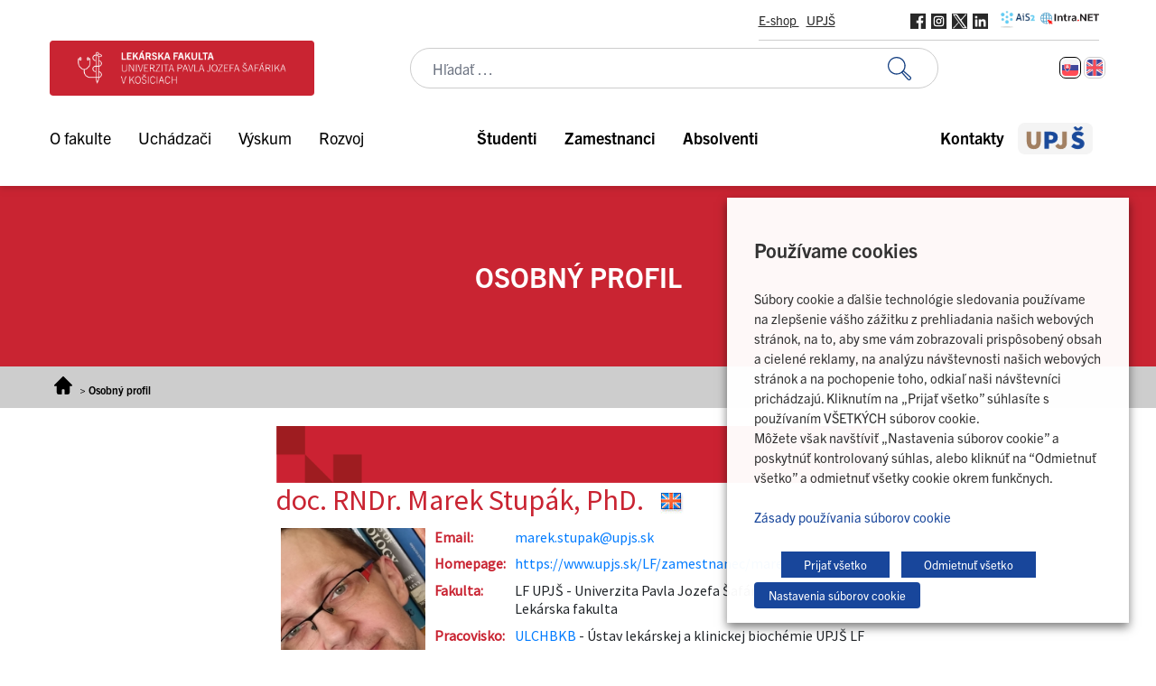

--- FILE ---
content_type: text/html; charset=UTF-8
request_url: https://www.upjs.sk/LF/zamestnanec/marek.stupak/
body_size: 39404
content:
<!doctype html>
<html lang="sk-SK">
  <head>
    <meta charset="utf-8">
    <meta name="viewport" content="width=device-width, initial-scale=1">
        <meta name='robots' content='index, follow, max-image-preview:large, max-snippet:-1, max-video-preview:-1' />
	<style>img:is([sizes="auto" i], [sizes^="auto," i]) { contain-intrinsic-size: 3000px 1500px }</style>
	<link rel="alternate" hreflang="sk" href="https://www.upjs.sk/karta-zamestnanca/" />
<link rel="alternate" hreflang="x-default" href="https://www.upjs.sk/karta-zamestnanca/" />

<!-- Google Tag Manager for WordPress by gtm4wp.com -->
<script data-cfasync="false" data-pagespeed-no-defer>
	var gtm4wp_datalayer_name = "dataLayer";
	var dataLayer = dataLayer || [];
</script>
<!-- End Google Tag Manager for WordPress by gtm4wp.com -->
	<!-- This site is optimized with the Yoast SEO plugin v26.8 - https://yoast.com/product/yoast-seo-wordpress/ -->
	<title>Osobný profil - UPJŠ Košice</title>
	<link rel="canonical" href="https://www.upjs.sk/karta-zamestnanca/" />
	<meta property="og:locale" content="sk_SK" />
	<meta property="og:type" content="article" />
	<meta property="og:title" content="Osobný profil - UPJŠ Košice" />
	<meta property="og:description" content="Nemazať &#8211; neupravovaný. Stránka slúži ako šablona pre napojenia na ais2" />
	<meta property="og:url" content="https://www.upjs.sk/karta-zamestnanca/" />
	<meta property="og:site_name" content="UPJŠ Košice" />
	<meta property="article:publisher" content="https://www.facebook.com/UniverzitaPavlaJozefaSafarikaVkosiciach/" />
	<meta property="article:modified_time" content="2023-09-04T08:28:11+00:00" />
	<meta name="twitter:card" content="summary_large_image" />
	<meta name="twitter:site" content="@UPJS_kosice" />
	<meta name="twitter:label1" content="Predpokladaný čas čítania" />
	<meta name="twitter:data1" content="1 minúta" />
	<script type="application/ld+json" class="yoast-schema-graph">{"@context":"https://schema.org","@graph":[{"@type":"WebPage","@id":"https://www.upjs.sk/karta-zamestnanca/","url":"https://www.upjs.sk/karta-zamestnanca/","name":"Osobný profil - UPJŠ Košice","isPartOf":{"@id":"https://www.upjs.sk/#website"},"datePublished":"2022-11-14T17:04:08+00:00","dateModified":"2023-09-04T08:28:11+00:00","breadcrumb":{"@id":"https://www.upjs.sk/karta-zamestnanca/#breadcrumb"},"inLanguage":"sk-SK","potentialAction":[{"@type":"ReadAction","target":["https://www.upjs.sk/karta-zamestnanca/"]}]},{"@type":"BreadcrumbList","@id":"https://www.upjs.sk/karta-zamestnanca/#breadcrumb","itemListElement":[{"@type":"ListItem","position":1,"name":"Home","item":"https://www.upjs.sk/"},{"@type":"ListItem","position":2,"name":"Osobný profil"}]},{"@type":"WebSite","@id":"https://www.upjs.sk/#website","url":"https://www.upjs.sk/","name":"UPJŠ Košice","description":"múdrosť minulosti – poznatky prítomnosti – vzdelanie budúcnosti","publisher":{"@id":"https://www.upjs.sk/#organization"},"potentialAction":[{"@type":"SearchAction","target":{"@type":"EntryPoint","urlTemplate":"https://www.upjs.sk/?s={search_term_string}"},"query-input":{"@type":"PropertyValueSpecification","valueRequired":true,"valueName":"search_term_string"}}],"inLanguage":"sk-SK"},{"@type":"Organization","@id":"https://www.upjs.sk/#organization","name":"UPJŠ Košice","url":"https://www.upjs.sk/","logo":{"@type":"ImageObject","inLanguage":"sk-SK","@id":"https://www.upjs.sk/#/schema/logo/image/","url":"https://www.upjs.sk/app/uploads/2022/06/LOGO-UPJS.png","contentUrl":"https://www.upjs.sk/app/uploads/2022/06/LOGO-UPJS.png","width":540,"height":125,"caption":"UPJŠ Košice"},"image":{"@id":"https://www.upjs.sk/#/schema/logo/image/"},"sameAs":["https://www.facebook.com/UniverzitaPavlaJozefaSafarikaVkosiciach/","https://x.com/UPJS_kosice","https://www.instagram.com/upjs_kosice","https://www.linkedin.com/company/pavol-jozef-afrik-university-in-koice/"]}]}</script>
	<!-- / Yoast SEO plugin. -->


<link href='https://fonts.gstatic.com' crossorigin rel='preconnect' />
<style id='wp-emoji-styles-inline-css'>

	img.wp-smiley, img.emoji {
		display: inline !important;
		border: none !important;
		box-shadow: none !important;
		height: 1em !important;
		width: 1em !important;
		margin: 0 0.07em !important;
		vertical-align: -0.1em !important;
		background: none !important;
		padding: 0 !important;
	}
</style>
<link rel='stylesheet' id='wp-block-library-css' href='https://www.upjs.sk/wp/wp-includes/css/dist/block-library/style.min.css?ver=2892509fc70971929c7c2addd4d5fec7' media='all' />
<style id='safe-svg-svg-icon-style-inline-css'>
.safe-svg-cover{text-align:center}.safe-svg-cover .safe-svg-inside{display:inline-block;max-width:100%}.safe-svg-cover svg{fill:currentColor;height:100%;max-height:100%;max-width:100%;width:100%}

</style>
<link rel='stylesheet' id='editorskit-frontend-css' href='https://www.upjs.sk/app/plugins/block-options/build/style.build.css?ver=new' media='all' />
<style id='global-styles-inline-css'>
:root{--wp--preset--aspect-ratio--square: 1;--wp--preset--aspect-ratio--4-3: 4/3;--wp--preset--aspect-ratio--3-4: 3/4;--wp--preset--aspect-ratio--3-2: 3/2;--wp--preset--aspect-ratio--2-3: 2/3;--wp--preset--aspect-ratio--16-9: 16/9;--wp--preset--aspect-ratio--9-16: 9/16;--wp--preset--color--black: #000000;--wp--preset--color--cyan-bluish-gray: #abb8c3;--wp--preset--color--white: #ffffff;--wp--preset--color--pale-pink: #f78da7;--wp--preset--color--vivid-red: #cf2e2e;--wp--preset--color--luminous-vivid-orange: #ff6900;--wp--preset--color--luminous-vivid-amber: #fcb900;--wp--preset--color--light-green-cyan: #7bdcb5;--wp--preset--color--vivid-green-cyan: #00d084;--wp--preset--color--pale-cyan-blue: #8ed1fc;--wp--preset--color--vivid-cyan-blue: #0693e3;--wp--preset--color--vivid-purple: #9b51e0;--wp--preset--color--zakladna-modra: #164082;--wp--preset--color--zakladna-zlata: #C19152;--wp--preset--color--zakladna-siva: #D6D6D6;--wp--preset--color--lekarska-f: #C92432;--wp--preset--color--filozoficka-f: #F5AF00;--wp--preset--color--pravnicka-f: #832472;--wp--preset--color--f-verejnej-s: #006DB2;--wp--preset--color--prirodovedecka-f: #008338;--wp--preset--color--utvas: #A88800;--wp--preset--color--biela: #ffffff;--wp--preset--color--cierna: #000000;--wp--preset--color--bg-siva: #F4F4F4;--wp--preset--gradient--vivid-cyan-blue-to-vivid-purple: linear-gradient(135deg,rgba(6,147,227,1) 0%,rgb(155,81,224) 100%);--wp--preset--gradient--light-green-cyan-to-vivid-green-cyan: linear-gradient(135deg,rgb(122,220,180) 0%,rgb(0,208,130) 100%);--wp--preset--gradient--luminous-vivid-amber-to-luminous-vivid-orange: linear-gradient(135deg,rgba(252,185,0,1) 0%,rgba(255,105,0,1) 100%);--wp--preset--gradient--luminous-vivid-orange-to-vivid-red: linear-gradient(135deg,rgba(255,105,0,1) 0%,rgb(207,46,46) 100%);--wp--preset--gradient--very-light-gray-to-cyan-bluish-gray: linear-gradient(135deg,rgb(238,238,238) 0%,rgb(169,184,195) 100%);--wp--preset--gradient--cool-to-warm-spectrum: linear-gradient(135deg,rgb(74,234,220) 0%,rgb(151,120,209) 20%,rgb(207,42,186) 40%,rgb(238,44,130) 60%,rgb(251,105,98) 80%,rgb(254,248,76) 100%);--wp--preset--gradient--blush-light-purple: linear-gradient(135deg,rgb(255,206,236) 0%,rgb(152,150,240) 100%);--wp--preset--gradient--blush-bordeaux: linear-gradient(135deg,rgb(254,205,165) 0%,rgb(254,45,45) 50%,rgb(107,0,62) 100%);--wp--preset--gradient--luminous-dusk: linear-gradient(135deg,rgb(255,203,112) 0%,rgb(199,81,192) 50%,rgb(65,88,208) 100%);--wp--preset--gradient--pale-ocean: linear-gradient(135deg,rgb(255,245,203) 0%,rgb(182,227,212) 50%,rgb(51,167,181) 100%);--wp--preset--gradient--electric-grass: linear-gradient(135deg,rgb(202,248,128) 0%,rgb(113,206,126) 100%);--wp--preset--gradient--midnight: linear-gradient(135deg,rgb(2,3,129) 0%,rgb(40,116,252) 100%);--wp--preset--font-size--small: 13px;--wp--preset--font-size--medium: 20px;--wp--preset--font-size--large: 36px;--wp--preset--font-size--x-large: 42px;--wp--preset--spacing--20: 0.44rem;--wp--preset--spacing--30: 0.67rem;--wp--preset--spacing--40: 1rem;--wp--preset--spacing--50: 1.5rem;--wp--preset--spacing--60: 2.25rem;--wp--preset--spacing--70: 3.38rem;--wp--preset--spacing--80: 5.06rem;--wp--preset--shadow--natural: 6px 6px 9px rgba(0, 0, 0, 0.2);--wp--preset--shadow--deep: 12px 12px 50px rgba(0, 0, 0, 0.4);--wp--preset--shadow--sharp: 6px 6px 0px rgba(0, 0, 0, 0.2);--wp--preset--shadow--outlined: 6px 6px 0px -3px rgba(255, 255, 255, 1), 6px 6px rgba(0, 0, 0, 1);--wp--preset--shadow--crisp: 6px 6px 0px rgba(0, 0, 0, 1);}:root { --wp--style--global--content-size: 1170px;--wp--style--global--wide-size: 100%; }:where(body) { margin: 0; }.wp-site-blocks > .alignleft { float: left; margin-right: 2em; }.wp-site-blocks > .alignright { float: right; margin-left: 2em; }.wp-site-blocks > .aligncenter { justify-content: center; margin-left: auto; margin-right: auto; }:where(.is-layout-flex){gap: 0.5em;}:where(.is-layout-grid){gap: 0.5em;}.is-layout-flow > .alignleft{float: left;margin-inline-start: 0;margin-inline-end: 2em;}.is-layout-flow > .alignright{float: right;margin-inline-start: 2em;margin-inline-end: 0;}.is-layout-flow > .aligncenter{margin-left: auto !important;margin-right: auto !important;}.is-layout-constrained > .alignleft{float: left;margin-inline-start: 0;margin-inline-end: 2em;}.is-layout-constrained > .alignright{float: right;margin-inline-start: 2em;margin-inline-end: 0;}.is-layout-constrained > .aligncenter{margin-left: auto !important;margin-right: auto !important;}.is-layout-constrained > :where(:not(.alignleft):not(.alignright):not(.alignfull)){max-width: var(--wp--style--global--content-size);margin-left: auto !important;margin-right: auto !important;}.is-layout-constrained > .alignwide{max-width: var(--wp--style--global--wide-size);}body .is-layout-flex{display: flex;}.is-layout-flex{flex-wrap: wrap;align-items: center;}.is-layout-flex > :is(*, div){margin: 0;}body .is-layout-grid{display: grid;}.is-layout-grid > :is(*, div){margin: 0;}body{padding-top: 0px;padding-right: 0px;padding-bottom: 0px;padding-left: 0px;}a:where(:not(.wp-element-button)){text-decoration: underline;}:root :where(.wp-element-button, .wp-block-button__link){background-color: #32373c;border-width: 0;color: #fff;font-family: inherit;font-size: inherit;line-height: inherit;padding: calc(0.667em + 2px) calc(1.333em + 2px);text-decoration: none;}.has-black-color{color: var(--wp--preset--color--black) !important;}.has-cyan-bluish-gray-color{color: var(--wp--preset--color--cyan-bluish-gray) !important;}.has-white-color{color: var(--wp--preset--color--white) !important;}.has-pale-pink-color{color: var(--wp--preset--color--pale-pink) !important;}.has-vivid-red-color{color: var(--wp--preset--color--vivid-red) !important;}.has-luminous-vivid-orange-color{color: var(--wp--preset--color--luminous-vivid-orange) !important;}.has-luminous-vivid-amber-color{color: var(--wp--preset--color--luminous-vivid-amber) !important;}.has-light-green-cyan-color{color: var(--wp--preset--color--light-green-cyan) !important;}.has-vivid-green-cyan-color{color: var(--wp--preset--color--vivid-green-cyan) !important;}.has-pale-cyan-blue-color{color: var(--wp--preset--color--pale-cyan-blue) !important;}.has-vivid-cyan-blue-color{color: var(--wp--preset--color--vivid-cyan-blue) !important;}.has-vivid-purple-color{color: var(--wp--preset--color--vivid-purple) !important;}.has-zakladna-modra-color{color: var(--wp--preset--color--zakladna-modra) !important;}.has-zakladna-zlata-color{color: var(--wp--preset--color--zakladna-zlata) !important;}.has-zakladna-siva-color{color: var(--wp--preset--color--zakladna-siva) !important;}.has-lekarska-f-color{color: var(--wp--preset--color--lekarska-f) !important;}.has-filozoficka-f-color{color: var(--wp--preset--color--filozoficka-f) !important;}.has-pravnicka-f-color{color: var(--wp--preset--color--pravnicka-f) !important;}.has-f-verejnej-s-color{color: var(--wp--preset--color--f-verejnej-s) !important;}.has-prirodovedecka-f-color{color: var(--wp--preset--color--prirodovedecka-f) !important;}.has-utvas-color{color: var(--wp--preset--color--utvas) !important;}.has-biela-color{color: var(--wp--preset--color--biela) !important;}.has-cierna-color{color: var(--wp--preset--color--cierna) !important;}.has-bg-siva-color{color: var(--wp--preset--color--bg-siva) !important;}.has-black-background-color{background-color: var(--wp--preset--color--black) !important;}.has-cyan-bluish-gray-background-color{background-color: var(--wp--preset--color--cyan-bluish-gray) !important;}.has-white-background-color{background-color: var(--wp--preset--color--white) !important;}.has-pale-pink-background-color{background-color: var(--wp--preset--color--pale-pink) !important;}.has-vivid-red-background-color{background-color: var(--wp--preset--color--vivid-red) !important;}.has-luminous-vivid-orange-background-color{background-color: var(--wp--preset--color--luminous-vivid-orange) !important;}.has-luminous-vivid-amber-background-color{background-color: var(--wp--preset--color--luminous-vivid-amber) !important;}.has-light-green-cyan-background-color{background-color: var(--wp--preset--color--light-green-cyan) !important;}.has-vivid-green-cyan-background-color{background-color: var(--wp--preset--color--vivid-green-cyan) !important;}.has-pale-cyan-blue-background-color{background-color: var(--wp--preset--color--pale-cyan-blue) !important;}.has-vivid-cyan-blue-background-color{background-color: var(--wp--preset--color--vivid-cyan-blue) !important;}.has-vivid-purple-background-color{background-color: var(--wp--preset--color--vivid-purple) !important;}.has-zakladna-modra-background-color{background-color: var(--wp--preset--color--zakladna-modra) !important;}.has-zakladna-zlata-background-color{background-color: var(--wp--preset--color--zakladna-zlata) !important;}.has-zakladna-siva-background-color{background-color: var(--wp--preset--color--zakladna-siva) !important;}.has-lekarska-f-background-color{background-color: var(--wp--preset--color--lekarska-f) !important;}.has-filozoficka-f-background-color{background-color: var(--wp--preset--color--filozoficka-f) !important;}.has-pravnicka-f-background-color{background-color: var(--wp--preset--color--pravnicka-f) !important;}.has-f-verejnej-s-background-color{background-color: var(--wp--preset--color--f-verejnej-s) !important;}.has-prirodovedecka-f-background-color{background-color: var(--wp--preset--color--prirodovedecka-f) !important;}.has-utvas-background-color{background-color: var(--wp--preset--color--utvas) !important;}.has-biela-background-color{background-color: var(--wp--preset--color--biela) !important;}.has-cierna-background-color{background-color: var(--wp--preset--color--cierna) !important;}.has-bg-siva-background-color{background-color: var(--wp--preset--color--bg-siva) !important;}.has-black-border-color{border-color: var(--wp--preset--color--black) !important;}.has-cyan-bluish-gray-border-color{border-color: var(--wp--preset--color--cyan-bluish-gray) !important;}.has-white-border-color{border-color: var(--wp--preset--color--white) !important;}.has-pale-pink-border-color{border-color: var(--wp--preset--color--pale-pink) !important;}.has-vivid-red-border-color{border-color: var(--wp--preset--color--vivid-red) !important;}.has-luminous-vivid-orange-border-color{border-color: var(--wp--preset--color--luminous-vivid-orange) !important;}.has-luminous-vivid-amber-border-color{border-color: var(--wp--preset--color--luminous-vivid-amber) !important;}.has-light-green-cyan-border-color{border-color: var(--wp--preset--color--light-green-cyan) !important;}.has-vivid-green-cyan-border-color{border-color: var(--wp--preset--color--vivid-green-cyan) !important;}.has-pale-cyan-blue-border-color{border-color: var(--wp--preset--color--pale-cyan-blue) !important;}.has-vivid-cyan-blue-border-color{border-color: var(--wp--preset--color--vivid-cyan-blue) !important;}.has-vivid-purple-border-color{border-color: var(--wp--preset--color--vivid-purple) !important;}.has-zakladna-modra-border-color{border-color: var(--wp--preset--color--zakladna-modra) !important;}.has-zakladna-zlata-border-color{border-color: var(--wp--preset--color--zakladna-zlata) !important;}.has-zakladna-siva-border-color{border-color: var(--wp--preset--color--zakladna-siva) !important;}.has-lekarska-f-border-color{border-color: var(--wp--preset--color--lekarska-f) !important;}.has-filozoficka-f-border-color{border-color: var(--wp--preset--color--filozoficka-f) !important;}.has-pravnicka-f-border-color{border-color: var(--wp--preset--color--pravnicka-f) !important;}.has-f-verejnej-s-border-color{border-color: var(--wp--preset--color--f-verejnej-s) !important;}.has-prirodovedecka-f-border-color{border-color: var(--wp--preset--color--prirodovedecka-f) !important;}.has-utvas-border-color{border-color: var(--wp--preset--color--utvas) !important;}.has-biela-border-color{border-color: var(--wp--preset--color--biela) !important;}.has-cierna-border-color{border-color: var(--wp--preset--color--cierna) !important;}.has-bg-siva-border-color{border-color: var(--wp--preset--color--bg-siva) !important;}.has-vivid-cyan-blue-to-vivid-purple-gradient-background{background: var(--wp--preset--gradient--vivid-cyan-blue-to-vivid-purple) !important;}.has-light-green-cyan-to-vivid-green-cyan-gradient-background{background: var(--wp--preset--gradient--light-green-cyan-to-vivid-green-cyan) !important;}.has-luminous-vivid-amber-to-luminous-vivid-orange-gradient-background{background: var(--wp--preset--gradient--luminous-vivid-amber-to-luminous-vivid-orange) !important;}.has-luminous-vivid-orange-to-vivid-red-gradient-background{background: var(--wp--preset--gradient--luminous-vivid-orange-to-vivid-red) !important;}.has-very-light-gray-to-cyan-bluish-gray-gradient-background{background: var(--wp--preset--gradient--very-light-gray-to-cyan-bluish-gray) !important;}.has-cool-to-warm-spectrum-gradient-background{background: var(--wp--preset--gradient--cool-to-warm-spectrum) !important;}.has-blush-light-purple-gradient-background{background: var(--wp--preset--gradient--blush-light-purple) !important;}.has-blush-bordeaux-gradient-background{background: var(--wp--preset--gradient--blush-bordeaux) !important;}.has-luminous-dusk-gradient-background{background: var(--wp--preset--gradient--luminous-dusk) !important;}.has-pale-ocean-gradient-background{background: var(--wp--preset--gradient--pale-ocean) !important;}.has-electric-grass-gradient-background{background: var(--wp--preset--gradient--electric-grass) !important;}.has-midnight-gradient-background{background: var(--wp--preset--gradient--midnight) !important;}.has-small-font-size{font-size: var(--wp--preset--font-size--small) !important;}.has-medium-font-size{font-size: var(--wp--preset--font-size--medium) !important;}.has-large-font-size{font-size: var(--wp--preset--font-size--large) !important;}.has-x-large-font-size{font-size: var(--wp--preset--font-size--x-large) !important;}
:where(.wp-block-post-template.is-layout-flex){gap: 1.25em;}:where(.wp-block-post-template.is-layout-grid){gap: 1.25em;}
:where(.wp-block-columns.is-layout-flex){gap: 2em;}:where(.wp-block-columns.is-layout-grid){gap: 2em;}
:root :where(.wp-block-pullquote){font-size: 1.5em;line-height: 1.6;}
</style>
<link rel='stylesheet' id='wpml-blocks-css' href='https://www.upjs.sk/app/plugins/sitepress-multilingual-cms/dist/css/blocks/styles.css?ver=4.6.14' media='all' />
<link rel='stylesheet' id='da-frontend-css' href='https://www.upjs.sk/app/plugins/download-attachments/css/frontend.css?ver=1.3.2' media='all' />
<link rel='stylesheet' id='cookie-law-info-css' href='https://www.upjs.sk/app/plugins/webtoffee-gdpr-cookie-consent/public/css/cookie-law-info-public.css?ver=2.4.0' media='all' />
<link rel='stylesheet' id='cookie-law-info-gdpr-css' href='https://www.upjs.sk/app/plugins/webtoffee-gdpr-cookie-consent/public/css/cookie-law-info-gdpr.css?ver=2.4.0' media='all' />
<style id='cookie-law-info-gdpr-inline-css'>
.cli-modal-content, .cli-tab-content { background-color: #ffffff; }.cli-privacy-content-text, .cli-modal .cli-modal-dialog, .cli-tab-container p, a.cli-privacy-readmore { color: #000000; }.cli-tab-header { background-color: #f2f2f2; }.cli-tab-header, .cli-tab-header a.cli-nav-link,span.cli-necessary-caption,.cli-switch .cli-slider:after { color: #000000; }.cli-switch .cli-slider:before { background-color: #ffffff; }.cli-switch input:checked + .cli-slider:before { background-color: #ffffff; }.cli-switch .cli-slider { background-color: #e3e1e8; }.cli-switch input:checked + .cli-slider { background-color: #28a745; }.cli-modal-close svg { fill: #000000; }.cli-tab-footer .wt-cli-privacy-accept-all-btn { background-color: #00acad; color: #ffffff}.cli-tab-footer .wt-cli-privacy-accept-btn { background-color: #00acad; color: #ffffff}.cli-tab-header a:before{ border-right: 1px solid #000000; border-bottom: 1px solid #000000; }
</style>
<link rel='stylesheet' id='wpml-legacy-horizontal-list-0-css' href='https://www.upjs.sk/app/plugins/sitepress-multilingual-cms/templates/language-switchers/legacy-list-horizontal/style.min.css?ver=1' media='all' />
<style id='kadence-blocks-global-variables-inline-css'>
:root {--global-kb-font-size-sm:clamp(0.8rem, 0.73rem + 0.217vw, 0.9rem);--global-kb-font-size-md:clamp(1.1rem, 0.995rem + 0.326vw, 1.25rem);--global-kb-font-size-lg:clamp(1.75rem, 1.576rem + 0.543vw, 2rem);--global-kb-font-size-xl:clamp(2.25rem, 1.728rem + 1.63vw, 3rem);--global-kb-font-size-xxl:clamp(2.5rem, 1.456rem + 3.26vw, 4rem);--global-kb-font-size-xxxl:clamp(2.75rem, 0.489rem + 7.065vw, 6rem);}:root {--global-palette1: #3182CE;--global-palette2: #2B6CB0;--global-palette3: #1A202C;--global-palette4: #2D3748;--global-palette5: #4A5568;--global-palette6: #718096;--global-palette7: #EDF2F7;--global-palette8: #F7FAFC;--global-palette9: #ffffff;}
</style>
<link rel='stylesheet' id='app/0-css' href='https://www.upjs.sk/app/themes/zpi-upjs/public/app.b718a8.css' media='all' />
<style id="kadence_blocks_palette_css">:root .has-kb-palette-1-color{color:#888888}:root .has-kb-palette-1-background-color{background-color:#888888}</style><script src="https://www.upjs.sk/wp/wp-includes/js/jquery/jquery.min.js?ver=3.7.1" id="jquery-core-js"></script>
<script src="https://www.upjs.sk/wp/wp-includes/js/jquery/jquery-migrate.min.js?ver=3.4.1" id="jquery-migrate-js"></script>
<script id="wpml-cookie-js-extra">
var wpml_cookies = {"wp-wpml_current_language":{"value":"sk","expires":1,"path":"\/"}};
var wpml_cookies = {"wp-wpml_current_language":{"value":"sk","expires":1,"path":"\/"}};
</script>
<script src="https://www.upjs.sk/app/plugins/sitepress-multilingual-cms/res/js/cookies/language-cookie.js?ver=4.6.14" id="wpml-cookie-js" defer data-wp-strategy="defer"></script>
<script id="cookie-law-info-js-extra">
var Cli_Data = {"nn_cookie_ids":["test_cookie","IDE","yt-remote-device-id","yt-remote-connected-devices","_gid","_gat_UA-*","_ga_*","_ga","CONSENT","wp-wpml_current_language","__cf_bm","2ad4eeb1290fd91092e4f181f41a45b8","wordpress_7c9e787e581ad27ec3ada2226b7e68f6","wordpress_sec_7c9e787e581ad27ec3ada2226b7e68f6","wordpress_logged_in_7c9e787e581ad27ec3ada2226b7e68f6","wp-settings-0","wp-settings-time-0","wordpressuser_7c9e787e581ad27ec3ada2226b7e68f6","wordpresspass_7c9e787e581ad27ec3ada2226b7e68f6","wp-postpass_7c9e787e581ad27ec3ada2226b7e68f6","CookieLawInfoConsent","PHPSESSID","wordpress_test_cookie","yt.innertube::requests","yt.innertube::nextId","YSC","VISITOR_INFO1_LIVE","ff21c5acdafb83598a73d56b108412a3"],"non_necessary_cookies":{"necessary":["CookieLawInfoConsent","cookielawinfo-checkbox-advertisement","PHPSESSID","wordpress_test_cookie"],"functional":["wp-wpml_current_language","__cf_bm"],"analytics":["_gid","_gat_UA-*","_ga_*","_ga","CONSENT"],"advertisement":["test_cookie","IDE","yt-remote-device-id","yt-remote-connected-devices","yt.innertube::requests","yt.innertube::nextId","YSC","VISITOR_INFO1_LIVE"],"others":["2ad4eeb1290fd91092e4f181f41a45b8","wordpress_7c9e787e581ad27ec3ada2226b7e68f6","wordpress_sec_7c9e787e581ad27ec3ada2226b7e68f6","wordpress_logged_in_7c9e787e581ad27ec3ada2226b7e68f6","wp-settings-0","wp-settings-time-0","wordpressuser_7c9e787e581ad27ec3ada2226b7e68f6","wordpresspass_7c9e787e581ad27ec3ada2226b7e68f6","wp-postpass_7c9e787e581ad27ec3ada2226b7e68f6","ff21c5acdafb83598a73d56b108412a3"]},"cookielist":{"necessary":{"id":118,"status":true,"priority":0,"title":"Nevyhnutn\u00e9","strict":true,"default_state":false,"ccpa_optout":false,"loadonstart":false},"functional":{"id":119,"status":true,"priority":5,"title":"Funk\u010dn\u00e9","strict":false,"default_state":false,"ccpa_optout":false,"loadonstart":false},"performance":{"id":120,"status":true,"priority":4,"title":"V\u00fdkonnostn\u00e9","strict":false,"default_state":false,"ccpa_optout":false,"loadonstart":false},"analytics":{"id":121,"status":true,"priority":3,"title":"Analytick\u00e9","strict":false,"default_state":false,"ccpa_optout":false,"loadonstart":false},"advertisement":{"id":122,"status":true,"priority":2,"title":"Reklama","strict":false,"default_state":false,"ccpa_optout":false,"loadonstart":false},"others":{"id":123,"status":true,"priority":1,"title":"\u010eal\u0161ie","strict":false,"default_state":false,"ccpa_optout":false,"loadonstart":false}},"ajax_url":"https:\/\/www.upjs.sk\/wp\/wp-admin\/admin-ajax.php","current_lang":"sk","security":"05b575e592","eu_countries":["GB"],"geoIP":"disabled","use_custom_geolocation_api":"","custom_geolocation_api":"https:\/\/geoip.cookieyes.com\/geoip\/checker\/result.php","consentVersion":"1","strictlyEnabled":["necessary","obligatoire"],"cookieDomain":"","privacy_length":"250","ccpaEnabled":"","ccpaRegionBased":"","ccpaBarEnabled":"","ccpaType":"gdpr","triggerDomRefresh":"","secure_cookies":""};
var log_object = {"ajax_url":"https:\/\/www.upjs.sk\/wp\/wp-admin\/admin-ajax.php"};
</script>
<script src="https://www.upjs.sk/app/plugins/webtoffee-gdpr-cookie-consent/public/js/cookie-law-info-public.js?ver=2.4.0" id="cookie-law-info-js"></script>
<link rel="https://api.w.org/" href="https://www.upjs.sk/wp-json/" /><link rel="alternate" title="JSON" type="application/json" href="https://www.upjs.sk/wp-json/wp/v2/pages/44235" /><link rel="EditURI" type="application/rsd+xml" title="RSD" href="https://www.upjs.sk/wp/xmlrpc.php?rsd" />
<link rel='shortlink' href='https://www.upjs.sk/?p=44235' />
<link rel="alternate" title="oEmbed (JSON)" type="application/json+oembed" href="https://www.upjs.sk/wp-json/oembed/1.0/embed?url=https%3A%2F%2Fwww.upjs.sk%2Fkarta-zamestnanca%2F" />
<link rel="alternate" title="oEmbed (XML)" type="text/xml+oembed" href="https://www.upjs.sk/wp-json/oembed/1.0/embed?url=https%3A%2F%2Fwww.upjs.sk%2Fkarta-zamestnanca%2F&#038;format=xml" />
<meta name="generator" content="WPML ver:4.6.14 stt:1,10,54;" />

<!-- Google Tag Manager for WordPress by gtm4wp.com -->
<!-- GTM Container placement set to manual -->
<script data-cfasync="false" data-pagespeed-no-defer>
	var dataLayer_content = {"siteID":1,"siteName":"UPJŠ Košice","pagePostType":"page","pagePostType2":"single-page","pagePostAuthor":"admin.wp"};
	dataLayer.push( dataLayer_content );
</script>
<script data-cfasync="false" data-pagespeed-no-defer>
(function(w,d,s,l,i){w[l]=w[l]||[];w[l].push({'gtm.start':
new Date().getTime(),event:'gtm.js'});var f=d.getElementsByTagName(s)[0],
j=d.createElement(s),dl=l!='dataLayer'?'&l='+l:'';j.async=true;j.src=
'//www.googletagmanager.com/gtm.js?id='+i+dl;f.parentNode.insertBefore(j,f);
})(window,document,'script','dataLayer','GTM-526836L');
</script>
<!-- End Google Tag Manager for WordPress by gtm4wp.com --><meta name="generator" content="Powered by Slider Revolution 6.7.40 - responsive, Mobile-Friendly Slider Plugin for WordPress with comfortable drag and drop interface." />
<link rel="icon" href="https://www.upjs.sk/app/uploads/2022/06/cropped-LOGO-UPJS-32x32.png" sizes="32x32" />
<link rel="icon" href="https://www.upjs.sk/app/uploads/2022/06/cropped-LOGO-UPJS-192x192.png" sizes="192x192" />
<link rel="apple-touch-icon" href="https://www.upjs.sk/app/uploads/2022/06/cropped-LOGO-UPJS-180x180.png" />
<meta name="msapplication-TileImage" content="https://www.upjs.sk/app/uploads/2022/06/cropped-LOGO-UPJS-270x270.png" />
<script>function setREVStartSize(e){
			//window.requestAnimationFrame(function() {
				window.RSIW = window.RSIW===undefined ? window.innerWidth : window.RSIW;
				window.RSIH = window.RSIH===undefined ? window.innerHeight : window.RSIH;
				try {
					var pw = document.getElementById(e.c).parentNode.offsetWidth,
						newh;
					pw = pw===0 || isNaN(pw) || (e.l=="fullwidth" || e.layout=="fullwidth") ? window.RSIW : pw;
					e.tabw = e.tabw===undefined ? 0 : parseInt(e.tabw);
					e.thumbw = e.thumbw===undefined ? 0 : parseInt(e.thumbw);
					e.tabh = e.tabh===undefined ? 0 : parseInt(e.tabh);
					e.thumbh = e.thumbh===undefined ? 0 : parseInt(e.thumbh);
					e.tabhide = e.tabhide===undefined ? 0 : parseInt(e.tabhide);
					e.thumbhide = e.thumbhide===undefined ? 0 : parseInt(e.thumbhide);
					e.mh = e.mh===undefined || e.mh=="" || e.mh==="auto" ? 0 : parseInt(e.mh,0);
					if(e.layout==="fullscreen" || e.l==="fullscreen")
						newh = Math.max(e.mh,window.RSIH);
					else{
						e.gw = Array.isArray(e.gw) ? e.gw : [e.gw];
						for (var i in e.rl) if (e.gw[i]===undefined || e.gw[i]===0) e.gw[i] = e.gw[i-1];
						e.gh = e.el===undefined || e.el==="" || (Array.isArray(e.el) && e.el.length==0)? e.gh : e.el;
						e.gh = Array.isArray(e.gh) ? e.gh : [e.gh];
						for (var i in e.rl) if (e.gh[i]===undefined || e.gh[i]===0) e.gh[i] = e.gh[i-1];
											
						var nl = new Array(e.rl.length),
							ix = 0,
							sl;
						e.tabw = e.tabhide>=pw ? 0 : e.tabw;
						e.thumbw = e.thumbhide>=pw ? 0 : e.thumbw;
						e.tabh = e.tabhide>=pw ? 0 : e.tabh;
						e.thumbh = e.thumbhide>=pw ? 0 : e.thumbh;
						for (var i in e.rl) nl[i] = e.rl[i]<window.RSIW ? 0 : e.rl[i];
						sl = nl[0];
						for (var i in nl) if (sl>nl[i] && nl[i]>0) { sl = nl[i]; ix=i;}
						var m = pw>(e.gw[ix]+e.tabw+e.thumbw) ? 1 : (pw-(e.tabw+e.thumbw)) / (e.gw[ix]);
						newh =  (e.gh[ix] * m) + (e.tabh + e.thumbh);
					}
					var el = document.getElementById(e.c);
					if (el!==null && el) el.style.height = newh+"px";
					el = document.getElementById(e.c+"_wrapper");
					if (el!==null && el) {
						el.style.height = newh+"px";
						el.style.display = "block";
					}
				} catch(e){
					console.log("Failure at Presize of Slider:" + e)
				}
			//});
		  };</script>
		<style id="wp-custom-css">
			.components-popover__content {
    z-index: 9999 !important;
}		</style>
		    <style>
    :root {
        --primary-color: #18469b    }
    </style>
  </head>  

  <body class="wp-singular page-template page-template-single-zamestnanec page page-id-44235 wp-custom-logo wp-embed-responsive wp-theme-zpi-upjs karta-zamestnanca">
  
<!-- GTM Container placement set to manual -->
<!-- Google Tag Manager (noscript) -->
				<noscript><iframe src="https://www.googletagmanager.com/ns.html?id=GTM-526836L" height="0" width="0" style="display:none;visibility:hidden" aria-hidden="true"></iframe></noscript>
<!-- End Google Tag Manager (noscript) -->    
<!-- GTM Container placement set to manual -->
<!-- Google Tag Manager (noscript) -->    
    <div id="app">
      <a class="sr-only focus:not-sr-only" href="#main">
  Prejsť na obsah
</a>

<div class="header-wrapper w-full mx-auto bg-white drop-shadow-md z-[1000] relative">
  <header class="header md:p-0">
      <div class="header-blank">
      </div>

      <div class="header-blank2">
      </div>
              <div class="header-custom-links text-sm align-middle justify-self-end mr-2  md:border-b border-upjs-grey">
        <a class="underline underline-offset-1 text-upjs-footer-black mr-2" href="
          https://eshop.upjs.sk/ 
        ">
          E-shop 
        </a>
        <a class="underline underline-offset-1 text-upjs-footer-black hidden md:inline" href="
          https://www.upjs.sk/ 
        ">
          UPJŠ 
      </a>
      </div>
      
      <div class="header-social-internal-links justify-self-end w-full mr-2 border-b border-upjs-grey">
        <div class="socials inline-block">
            <div class="header-facebook inline-block">
  <a href="https://www.facebook.com/upjslf/">
    <svg xmlns="http://www.w3.org/2000/svg" width="43.19" height="43.19" viewBox="0 0 43.19 43.19">
      <path id="_003-facebook" data-name="003-facebook" d="M0,0V43.19H23V26.507H17.378V19.7H23v-5.72a7.532,7.532,0,0,1,7.532-7.532h5.878v6.124H32.205a2.393,2.393,0,0,0-2.393,2.393V19.7h6.494l-.9,6.811h-5.6V43.19H43.19V0Z" fill="#fff"/>
    </svg>
  </a>
</div>

            <div class="header-instagram inline-block">
  <a href="https://www.instagram.com/lekarska_fakulta_upjs/">
    <svg xmlns="http://www.w3.org/2000/svg" width="43.19" height="43.19" viewBox="0 0 43.19 43.19">
      <path id="_004-instagram" data-name="004-instagram" d="M21.594,17.3a4.3,4.3,0,1,0,4.3,4.294A4.3,4.3,0,0,0,21.594,17.3Zm0,0a4.3,4.3,0,1,0,4.3,4.294A4.3,4.3,0,0,0,21.594,17.3Zm7.155-7H14.44A4.147,4.147,0,0,0,10.3,14.44V28.75a4.147,4.147,0,0,0,4.142,4.142H28.75a4.147,4.147,0,0,0,4.142-4.142V14.44A4.147,4.147,0,0,0,28.75,10.3ZM21.594,29.033a7.438,7.438,0,1,1,7.439-7.439A7.447,7.447,0,0,1,21.594,29.033ZM29.272,15.7a1.76,1.76,0,1,1,1.76-1.76A1.762,1.762,0,0,1,29.272,15.7ZM21.594,17.3a4.3,4.3,0,1,0,4.3,4.294A4.3,4.3,0,0,0,21.594,17.3Zm7.155-7H14.44A4.147,4.147,0,0,0,10.3,14.44V28.75a4.147,4.147,0,0,0,4.142,4.142H28.75a4.147,4.147,0,0,0,4.142-4.142V14.44A4.147,4.147,0,0,0,28.75,10.3ZM21.594,29.033a7.438,7.438,0,1,1,7.439-7.439A7.447,7.447,0,0,1,21.594,29.033ZM29.272,15.7a1.76,1.76,0,1,1,1.76-1.76A1.762,1.762,0,0,1,29.272,15.7ZM21.594,17.3a4.3,4.3,0,1,0,4.3,4.294A4.3,4.3,0,0,0,21.594,17.3ZM0,0V43.19H43.19V0ZM36.035,28.75a7.293,7.293,0,0,1-7.285,7.285H14.44A7.293,7.293,0,0,1,7.155,28.75V14.44A7.293,7.293,0,0,1,14.44,7.155H28.75a7.293,7.293,0,0,1,7.285,7.285ZM28.75,10.3H14.44A4.147,4.147,0,0,0,10.3,14.44V28.75a4.147,4.147,0,0,0,4.142,4.142H28.75a4.147,4.147,0,0,0,4.142-4.142V14.44A4.147,4.147,0,0,0,28.75,10.3ZM21.594,29.033a7.438,7.438,0,1,1,7.439-7.439A7.447,7.447,0,0,1,21.594,29.033ZM29.272,15.7a1.76,1.76,0,1,1,1.76-1.76A1.762,1.762,0,0,1,29.272,15.7ZM21.594,17.3a4.3,4.3,0,1,0,4.3,4.294A4.3,4.3,0,0,0,21.594,17.3Zm0,0a4.3,4.3,0,1,0,4.3,4.294A4.3,4.3,0,0,0,21.594,17.3Zm0,0a4.3,4.3,0,1,0,4.3,4.294A4.3,4.3,0,0,0,21.594,17.3Zm7.155-7H14.44A4.147,4.147,0,0,0,10.3,14.44V28.75a4.147,4.147,0,0,0,4.142,4.142H28.75a4.147,4.147,0,0,0,4.142-4.142V14.44A4.147,4.147,0,0,0,28.75,10.3ZM21.594,29.033a7.438,7.438,0,1,1,7.439-7.439A7.447,7.447,0,0,1,21.594,29.033ZM29.272,15.7a1.76,1.76,0,1,1,1.76-1.76A1.762,1.762,0,0,1,29.272,15.7ZM21.594,17.3a4.3,4.3,0,1,0,4.3,4.294A4.3,4.3,0,0,0,21.594,17.3Zm0,0a4.3,4.3,0,1,0,4.3,4.294A4.3,4.3,0,0,0,21.594,17.3Zm0,0a4.3,4.3,0,1,0,4.3,4.294A4.3,4.3,0,0,0,21.594,17.3Zm7.155-7H14.44A4.147,4.147,0,0,0,10.3,14.44V28.75a4.147,4.147,0,0,0,4.142,4.142H28.75a4.147,4.147,0,0,0,4.142-4.142V14.44A4.147,4.147,0,0,0,28.75,10.3ZM21.594,29.033a7.438,7.438,0,1,1,7.439-7.439A7.447,7.447,0,0,1,21.594,29.033ZM29.272,15.7a1.76,1.76,0,1,1,1.76-1.76A1.762,1.762,0,0,1,29.272,15.7ZM21.594,17.3a4.3,4.3,0,1,0,4.3,4.294A4.3,4.3,0,0,0,21.594,17.3Z" fill="#fff"/>
    </svg>
  </a>
</div>
            <div class="header-twitter inline-block">
  <a href="https://twitter.com/UPJS_kosice">
    <svg xmlns="http://www.w3.org/2000/svg" width="43.191" height="43.19" viewBox="0 0 43.191 43.19">
      <path id="X_Logo" d="M43.191,43.19H0V0H43.191V43.19ZM26.696,19.287,41.777,2H38.37L25.023,16.873,14.458,2H2.5l15.851,22.512L2.5,41.19h3.407l13.729-15.768,10.77,15.768h11.858M6.681,4.811h4.839l24.924,33.698h-4.849" fill="#fff"/>
    </svg>
  </a> 
</div>
            <div class="header-linkedin inline-block">
  <a href="https://sk.linkedin.com/school/pavol-jozef-%C5%A1af%C3%A1rik-university-in-ko%C5%A1ice/">
    <svg xmlns="http://www.w3.org/2000/svg" width="43.191" height="43.19" viewBox="0 0 43.191 43.19">
      <path id="Exclusion_2" data-name="Exclusion 2" d="M43.191,43.19H0V0H43.191V43.19ZM26.925,21.554h0a3.5,3.5,0,0,1,3.5,3.5V36.213a.414.414,0,0,0,.413.415h5.417a.413.413,0,0,0,.413-.413V22.9A6.873,6.873,0,0,0,29.8,16.039H28.715a6.1,6.1,0,0,0-5.007,2.619,5.739,5.739,0,0,0-.333.535.436.436,0,0,0-.053-.007l0-2.22a.415.415,0,0,0-.415-.413H17.616a.413.413,0,0,0-.413.413V36.213a.413.413,0,0,0,.413.413l5.4,0a.416.416,0,0,0,.415-.415V25.094a3.531,3.531,0,0,1,3.454-3.54Zm-18.9-5a1,1,0,0,0-1,1V35.628a1,1,0,0,0,1,1h4.236a1,1,0,0,0,1-1V17.549a1,1,0,0,0-1-1Zm2.11-2.766h0c.027,0,.054,0,.079,0a3.616,3.616,0,0,0-.054-7.231,3.629,3.629,0,0,0-3.641,3.609,3.588,3.588,0,0,0,3.546,3.62Z" fill="#fff"/>
    </svg>
  </a>
</div>
                                </div>
        <div class="internal-links inline-block justify-end">
          <div class="flex items-center h-full">
          <div class="header-ais2 inline-block"><a href="https://ais2.upjs.sk/ais/start.do"><svg xmlns="http://www.w3.org/2000/svg" xmlns:xlink="http://www.w3.org/1999/xlink" width="54.01" height="23.919" viewBox="0 0 54.01 23.919">
  <image id="Image_1" data-name="Image 1" width="54.01" height="23.919" xlink:href="[data-uri]"/>
</svg>
</a></div>
          <div class="header-intranet inline-block"><a href="https://intranet.upjs.sk/">
            <svg id="Group_288" data-name="Group 288" xmlns="http://www.w3.org/2000/svg" xmlns:xlink="http://www.w3.org/1999/xlink" width="64.844" height="13.601" viewBox="0 0 64.844 13.601">
              <defs>
                <clipPath id="clip-path">
                  <rect id="Rectangle_517" data-name="Rectangle 517" width="64.844" height="13.601" transform="translate(0 0)" fill="none"/>
                </clipPath>
              </defs>
              <g id="Group_287" data-name="Group 287" transform="translate(0 0)" clip-path="url(#clip-path)">
                <path id="Path_883" data-name="Path 883" d="M630.34,669.329l5.513,2.112a.163.163,0,0,1,.02.3l-1.288.708,1.208,1.065a.364.364,0,0,1,.032.514l-.346.392a.364.364,0,0,1-.513.032l-1.208-1.065-.542,1.366a.163.163,0,0,1-.3.017l-2.783-5.206a.163.163,0,0,1,.2-.23" transform="translate(-622.523 -661.251)" fill="#fd1a16"/>
                <path id="Path_884" data-name="Path 884" d="M12.484,3.965a6.5,6.5,0,1,0-3.458,8.515q.108-.046.215-.1l-.324-.606a4.68,4.68,0,0,1-.506.17l-.035.012a5.762,5.762,0,0,1-1.363.29l-.119.01V10.478l.106,0c.391-.012.785-.039,1.177-.079l-.406-.759q-.382.032-.764.044l-.113,0V6.891h2.5L9.39,7c-.012.373-.039.747-.078,1.12l.766.293c.056-.472.092-.947.106-1.42l0-.106h2.078l-.011.119a5.721,5.721,0,0,1-.406,1.69l-.018.045-.124.3.656.251q.063-.133.121-.269a6.519,6.519,0,0,0,0-5.058M1.927,2.954A5.794,5.794,0,0,1,3.373,1.63l.254-.164-.091.288c-.106.334-.2.676-.284,1.014l-.016.067-.067.014c-.377.079-.756.172-1.126.277l-.319.091ZM.739,5.978a5.746,5.746,0,0,1,.414-1.692l.018-.045.045-.016a15.743,15.743,0,0,1,1.678-.5l.161-.038-.028.163a15.728,15.728,0,0,0-.217,2.142l0,.106H.729Zm.432,2.768L1.153,8.7A5.746,5.746,0,0,1,.739,7.01l-.01-.119H2.808l0,.106a15.73,15.73,0,0,0,.217,2.142l.028.163L2.9,9.264a15.745,15.745,0,0,1-1.678-.5Zm2.2,2.613a5.794,5.794,0,0,1-1.446-1.325l-.2-.262.319.091c.37.1.748.2,1.126.277l.067.014.016.067c.083.339.178.68.284,1.014l.091.288Zm2.727.9-.119-.01a5.764,5.764,0,0,1-1.339-.281l-.021-.007c-.163-.454-.379-1.115-.485-1.5l-.044-.16.164.023a16.354,16.354,0,0,0,1.738.147l.106,0Zm0-2.578-.113,0a15.541,15.541,0,0,1-2.016-.2L3.9,9.469l-.015-.074A14.926,14.926,0,0,1,3.605,7l0-.113H6.1ZM6.1,6.1H3.6l0-.113a14.924,14.924,0,0,1,.277-2.391L3.9,3.519l.074-.012a15.539,15.539,0,0,1,2.016-.2l.113,0Zm0-3.587-.106,0a16.353,16.353,0,0,0-1.738.147l-.164.023.044-.16c.113-.407.31-1.053.468-1.493l.038-.013A5.763,5.763,0,0,1,5.981.736L6.1.726ZM6.894.726l.119.01a5.762,5.762,0,0,1,1.363.29l.019.006c.158.444.381,1.093.487,1.5l.042.159-.163-.023A16.353,16.353,0,0,0,7,2.514l-.106,0Zm0,5.371V3.3l.113,0a15.54,15.54,0,0,1,2.028.2l.075.012.014.075A15.545,15.545,0,0,1,9.39,5.984l0,.113ZM9.777,2.839l-.016-.068c-.078-.332-.167-.666-.267-.995L9.408,1.49l.251.164a5.8,5.8,0,0,1,1.409,1.3l.2.262-.319-.091c-.364-.1-.736-.2-1.107-.273ZM10.187,6.1l0-.106a16.348,16.348,0,0,0-.208-2.141l-.027-.162.16.038a15.743,15.743,0,0,1,1.668.5l.045.016.018.045a5.746,5.746,0,0,1,.414,1.692l.011.119Z" transform="translate(0 0.003)" fill="#4fa0ca" fill-rule="evenodd"/>
                <rect id="Rectangle_516" data-name="Rectangle 516" width="1.702" height="8.23" transform="translate(15.521 1.544)" fill="#231f20"/>
                <path id="Path_885" data-name="Path 885" d="M1566.527,290.8a1.865,1.865,0,0,0-1.48.968v4.127h-1.62v-6.05h1.352l.128.8a2.822,2.822,0,0,1,2.145-1.038c1.469.023,2.1,1.107,2.1,2.6v3.684h-1.62v-3.532c0-.839-.047-1.562-1-1.562" transform="translate(-1544.583 -286.119)" fill="#231f20"/>
                <path id="Path_886" data-name="Path 886" d="M2094.2,131.907c0,1.026.058,1.352.944,1.352.035,0,.513-.035.513-.035l.094,1.189s-.594.07-.91.07c-1.877,0-2.25-.9-2.25-2.67v-2.483h-1.049l.093-.968h.956l.4-2.2h1.212v2.2h1.492v.968H2094.2Z" transform="translate(-2066.337 -124.639)" fill="#231f20"/>
                <path id="Path_887" data-name="Path 887" d="M2545.595,308.971l.082,1.224h-.431c-1.143,0-1.352.595-1.352,1.492v3.334h-1.609v-6.05h1.492l.116.828a1.689,1.689,0,0,1,1.539-.828Z" transform="translate(-2511.643 -305.247)" fill="#231f20"/>
                <path id="Path_888" data-name="Path 888" d="M2867.246,296.026a1.722,1.722,0,0,1-1.912-1.737c0-1.539,1.073-1.784,3.078-2.075l.431-.07v-.28c0-.711-.058-1.014-.886-1.049h-.082a7.531,7.531,0,0,0-1.877.42l-.314-1.154a5.965,5.965,0,0,1,2.331-.455h.14c1.4,0,2.308.653,2.308,1.97v4.313h-1.236l-.163-.653a2.653,2.653,0,0,1-1.819.769m1.6-1.539v-1.434l-.431.07c-.9.128-1.632.268-1.632,1.108a.689.689,0,0,0,.746.758,2.141,2.141,0,0,0,1.317-.5" transform="translate(-2830.799 -286.135)" fill="#231f20"/>
                <path id="Path_889" data-name="Path 889" d="M3389.575,669.711a.915.915,0,1,1,1.83,0,.915.915,0,0,1-1.83,0" transform="translate(-3348.722 -660.729)" fill="#fd1a16"/>
                <path id="Path_890" data-name="Path 890" d="M3646.474,130.775v5.549h-1.551v-8.23h1.41l3.906,5.549v-5.549h1.551v8.23h-1.446Z" transform="translate(-3600.993 -126.55)" fill="#231f20"/>
                <path id="Path_891" data-name="Path 891" d="M4358.161,129.342h-3.521v2.04h3.393v1.236h-3.393v2.46l3.824.047-.07,1.2h-5.456v-8.23h5.363Z" transform="translate(-4300.475 -126.55)" fill="#231f20"/>
                <path id="Path_892" data-name="Path 892" d="M4844.521,136.324h-1.69v-6.983h-2.4v-1.247h6.505v1.247h-2.414Z" transform="translate(-4782.091 -126.55)" fill="#231f20"/>
              </g>
            </svg>
          </a></div>
          </div>
        </div>
      </div>

      <div class="header-brand-logo-big place-self-center">
        <a class="brand" href="https://www.upjs.sk/lekarska-fakulta/">
          <a href="https://www.upjs.sk/lekarska-fakulta/" class="custom-logo-link" rel="home"><img width="415" height="87" src="https://www.upjs.sk/app/uploads/sites/9/2022/09/logo-lekarska-fakulta.png" class="custom-logo" alt="Lekárska fakulta | UPJŠ" decoding="async" srcset="https://www.upjs.sk/app/uploads/sites/9/2022/09/logo-lekarska-fakulta.png 415w, https://www.upjs.sk/app/uploads/sites/9/2022/09/logo-lekarska-fakulta-300x63.png 300w" sizes="(max-width: 415px) 100vw, 415px" /></a>
        </a>  
      </div>

      <div class="header-brand-logo-small  place-self-center">
        <a class="brand" href="https://www.upjs.sk/lekarska-fakulta/">
          <img src="https://www.upjs.sk/app/uploads/sites/9/2022/09/logo-lekarska-fakulta-stvorcove.png" alt = "logo alt test" class="sticky_logo_class">
        </a>  
      </div>
      <div class="header-search justify-self-end align-middle  md:mr-10 place-self-center">
        <script src="https://code.jquery.com/jquery-3.6.0.min.js"></script>
<style>
  .search-form {
    position: relative;
  }
  .search-options {
    display: none;
    position: absolute;
    top: 100%;
    left: 20px;
    width: 93%;
    background: rgba(255, 255, 255, 0.9);
    border: 1px solid #ccc;
    box-shadow: 0 4px 8px rgba(0, 0, 0, 0.1);
    z-index: 1000;
    padding: 10px 50px;
    box-sizing: border-box;
    font-size: 18px;
  }
  .search-options label {
    display: block;
    margin-bottom: 5px;
    text-align: left;
  }
  @media (max-width: 768px) {
    .search-options {
      width: 100vw;
        left: 0px;
        padding: 10px;
        box-sizing: border-box;
        position: fixed;
        top: 72px;
    }
  }
</style>

<form id="main-search-form" role="search" method="get" class="search-form">
  <input
    type="search"
    id="search-query-input"
    placeholder="Hľadať &hellip;"
    value=""
    name="s"
    minlength="3"
    required
    style="width: 100%;"
  />

  <button id="search-query-submit" type="submit" id="search-submit" value="Search">
    <svg id="Component_8_4" data-name="Component 8 – 4" xmlns="http://www.w3.org/2000/svg" width="25.981" height="25.987" viewBox="0 0 25.981 25.987">
      <path id="Path_447" data-name="Path 447" d="M4251.234,851.76a9.836,9.836,0,1,1,6.958-2.878A9.812,9.812,0,0,1,4251.234,851.76Zm0-18.364a8.528,8.528,0,1,0,6.03,2.5A8.471,8.471,0,0,0,4251.234,833.4Z" transform="translate(-4241.398 -832.083)" fill="#164082"/>
      <path id="Path_448" data-name="Path 448" d="M4419.84,1012.978a2.384,2.384,0,0,1-1.7-.7l-.027-.029-6.817-7.686a.657.657,0,0,1,.027-.9l1.6-1.6a.656.656,0,0,1,.9-.027l7.687,6.817.028.027a2.4,2.4,0,0,1-1.7,4.1Zm-.756-1.619a1.087,1.087,0,0,0,1.538-1.537l-7.208-6.392-.723.722Z" transform="translate(-4396.258 -986.992)" fill="#164082"/>
    </svg>
  </button>

  <div class="search-options">
    <label><input type="radio" name="search_scope" value="this_site" id="search-scope-this-site">Len na týchto stránkach</label>
    <label><input type="radio" name="search_scope" value="all_departments" id="search-scope-all-departments">Všetky univerzitné weby</label>
    <label><input type="radio" name="search_scope" value="employees" id="search-scope-employees">Zamestnanci</label>
  </div>
</form>

<script>
  $(document).ready(function() {
    $('#search-query-input').on('focus', function() {
      $('.search-options').slideDown();
    });

    $(document).on('click', function(event) {
      if (!$(event.target).closest('.search-form').length) {
        $('.search-options').slideUp();
      }
    });

    // Load the selected radio button state from localStorage
    var selectedScope = localStorage.getItem('selectedSearchScope');
    if (selectedScope) {
      $('input[name="search_scope"][value="' + selectedScope + '"]').prop('checked', true);
    } else {
      $('#search-scope-this-site').prop('checked', true);
    }

    $('#main-search-form').on('submit', function(e) {
      var searchScope = $('input[name="search_scope"]:checked').val();
      // Save the selected radio button state to localStorage
      localStorage.setItem('selectedSearchScope', searchScope);

      if (searchScope === 'employees') {
        e.preventDefault();
        var query = $('#search-query-input').val();
        var url = 'https://www.upjs.sk/search-employee/?search=' + encodeURIComponent(query);
        window.location.href = url;
      } else {
        this.action = 'https://www.upjs.sk/lekarska-fakulta/';
      }
    });
  });
</script>

      </div>
      <div class="header-languages justify-self-end align-middle ">
        
<div class="wpml-ls-statics-shortcode_actions wpml-ls wpml-ls-legacy-list-horizontal">
	<ul><li class="wpml-ls-slot-shortcode_actions wpml-ls-item wpml-ls-item-sk wpml-ls-current-language wpml-ls-first-item wpml-ls-item-legacy-list-horizontal">
				<a href="https://www.upjs.sk/lekarska-fakulta/" class="wpml-ls-link">
                                                        <img
            class="wpml-ls-flag"
            src="https://www.upjs.sk/app/uploads/sites/9/flags/language-sk_SK.svg"
            alt="Slovenčina"
            width=18
            height=18
    /></a>
			</li><li class="wpml-ls-slot-shortcode_actions wpml-ls-item wpml-ls-item-en wpml-ls-last-item wpml-ls-item-legacy-list-horizontal">
				<a href="https://www.upjs.sk/lekarska-fakulta/en/" class="wpml-ls-link">
                                                        <img
            class="wpml-ls-flag"
            src="https://www.upjs.sk/app/uploads/sites/9/flags/language-en_EN.svg"
            alt="Angličtina"
            width=18
            height=18
    /></a>
			</li></ul>
</div>

      </div>
      <nav class="header-main-menu navbar bg-white border-gray-200 flex relative w-full items-center">
        
          <!-- button to collapse to hamburger -->
          <button onclick="document.getElementById('two').classList.toggle('turntwo'); document.getElementById('three').classList.toggle('turnthree');" data-bs-target="#primarynavigation" data-bs-toggle="collapse" aria-controls="primarynavigation" aria-expanded="false" aria-label="Toggle navigation" type="button" class="navbar-toggler md:relative inline-flex items-center ml-1 text-sm text-black md:hidden focus:outline-none">
            <span class="sr-only">Open main menu</span>
              <div id="megamenu-button" aria-hidden="true">
                <div class="one"></div>
                <div id="two" class="two"></div>
                <div id="three" class="three"></div>
                <div class="four"></div>
              </div>
          </button>
          <div class="nav-primary navbar-collapse collapse flex-nowrap py-0 md:py-2.5 w-full text-lg relative md:!block" id="primarynavigation" aria-label="Primary menu">
          <!-- button to collapse to hamburger -->
                      <ul id="menu-primary-menu" class="menu-primary-menu-container navbar-nav !overflow-y-scroll h-auto max-h-screen transition duration-150 ease-in-out mx-auto absolute left-0 flex md:!overflow-y-auto md:p-0 md:inset-auto md:static md:flex flex-col font-medium md:flex-row md:space-x-8 ">	<li id="menu-item-11" class="menu-item menu-item-type-custom menu-item-object-custom menu-item-has-children nav-item static menu-item-11 nav-item dropdown"><!--  start_el - 0 -->
	<a href="#" class="nav-link dropdown-toggle bg-white border border-upjs-darker-grey hover:bg-upjs-darker-grey md:hover:bg-inherit rounded-md my-2 p-2.5 w-full md:border-0 md:w-auto md:p-0 md:bg-inherit depth-0 nav-link  depth-0" data-bs-toggle="dropdown" id="dropdownMenuButton11" aria-expanded="false"><p>O fakulte</p></a>
	<div class="megamenu-columns-wrapper wrapper-1170 mx-auto dropdown-menu hidden text-sm text-black md:text-lg md:absolute left-0 mt-1 bg-inherit md:bg-white border-gray-200 md:shadow-sm md:border-y basis-full grow shrink-0" aria-labelledby="dropdownMenuButton"><!--  start_lvl - 0 -->
		<div class=" flex flex-wrap py-5 mx-auto w-full">
			<ul class="megamenu-column lvl-0 sm:mb-4 md:mb-0 text-left px-5 grow shrink-0 flex flex-col">
		<li id="menu-item-73895" class="menu-item menu-item-type-custom menu-item-object-custom menu-item-has-children nav-item static menu-item-73895 nav-item dropdown"><!--  start_el - 1 -->
	<a href="#" class=" nav-link hover:underline hover:text-blue-600 depth-1truncate">O fakulte</a>
	<ul class="megamenu-column lvl-1 sm:mb-4 md:mb-0 text-left px-5 grow shrink-0 flex flex-col"><!--  start_lvl else - 1 -->
			<li id="menu-item-664" class="menu-item menu-item-type-custom menu-item-object-custom nav-item static menu-item-664 nav-item"><!--  start_el - 2 -->
	<a href="https://www.upjs.sk/lekarska-fakulta/fakulta/vseobecne-informacie/" class=" nav-link hover:underline hover:text-blue-600 depth-2truncate">Všeobecné informácie</a>

	</li><!--  end_el - 2 -->
			<li id="menu-item-665" class="menu-item menu-item-type-custom menu-item-object-custom nav-item static menu-item-665 nav-item"><!--  start_el - 2 -->
	<a href="https://www.upjs.sk/lekarska-fakulta/fakulta/historia-fakulty/" class=" nav-link hover:underline hover:text-blue-600 depth-2truncate">História fakulty</a>

	</li><!--  end_el - 2 -->
			<li id="menu-item-666" class="menu-item menu-item-type-custom menu-item-object-custom nav-item static menu-item-666 nav-item"><!--  start_el - 2 -->
	<a href="https://www.upjs.sk/lekarska-fakulta/fakulta/zakladne-dokumenty/" class=" nav-link hover:underline hover:text-blue-600 depth-2truncate">Základné dokumenty fakulty</a>

	</li><!--  end_el - 2 -->
			<li id="menu-item-669" class="menu-item menu-item-type-custom menu-item-object-custom nav-item static menu-item-669 nav-item"><!--  start_el - 2 -->
	<a href="https://www.upjs.sk/lekarska-fakulta/fakulta/casopisy-vydavane-lf/" class=" nav-link hover:underline hover:text-blue-600 depth-2truncate">Časopisy vydávané LF</a>

	</li><!--  end_el - 2 -->
			<li id="menu-item-28676" class="menu-item menu-item-type-custom menu-item-object-custom nav-item static menu-item-28676 nav-item"><!--  start_el - 2 -->
	<a href="https://www.upjs.sk/lekarska-fakulta/verejnost-a-media" class=" nav-link hover:underline hover:text-blue-600 depth-2truncate">Verejnosť a médiá</a>

	</li><!--  end_el - 2 -->
			<li id="menu-item-28660" class="menu-item menu-item-type-custom menu-item-object-custom nav-item static menu-item-28660 nav-item"><!--  start_el - 2 -->
	<a href="https://www.upjs.sk/lekarska-fakulta/fakulta/zo-zivota-fakulty/" class=" nav-link hover:underline hover:text-blue-600 depth-2truncate">Zo života fakulty</a>

	</li><!--  end_el - 2 -->
			<li id="menu-item-28678" class="menu-item menu-item-type-custom menu-item-object-custom nav-item static menu-item-28678 nav-item"><!--  start_el - 2 -->
	<a href="https://www.upjs.sk/lekarska-fakulta/vnutorny-system-hodnotenia-kvality/" class=" nav-link hover:underline hover:text-blue-600 depth-2truncate">Vnútorný systém kvality LF</a>

	</li><!--  end_el - 2 -->
			<li id="menu-item-28680" class="menu-item menu-item-type-custom menu-item-object-custom nav-item static menu-item-28680 nav-item"><!--  start_el - 2 -->
	<a href="https://www.upjs.sk/lekarska-fakulta/fakulta/konferencie-a-podujatia/" class=" nav-link hover:underline hover:text-blue-600 depth-2truncate">Konferencie a podujatia</a>

	</li><!--  end_el - 2 -->
			<li id="menu-item-28682" class="menu-item menu-item-type-custom menu-item-object-custom nav-item static menu-item-28682 nav-item"><!--  start_el - 2 -->
	<a href="https://www.upjs.sk/lekarska-fakulta/volne-pracovne-miesta" class=" nav-link hover:underline hover:text-blue-600 depth-2truncate">Výberové konania</a>

	</li><!--  end_el - 2 -->
			<li id="menu-item-91756" class="menu-item menu-item-type-custom menu-item-object-custom nav-item static menu-item-91756 nav-item"><!--  start_el - 2 -->
	<a href="https://studijne-programy.upjs.sk/fakulta/LF" class=" nav-link hover:underline hover:text-blue-600 depth-2truncate">Študijné programy LF</a>

	</li><!--  end_el - 2 -->
	</ul><!--  end_lvl else - 1 -->

	</li><!--  end_el - 1 -->
		<li id="menu-item-74219" class="text-upjs-link menu-item menu-item-type-custom menu-item-object-custom nav-item static menu-item-74219 nav-item border-t mt-2 pt-1"><!--  start_el - 1 -->
	<a href="https://www.upjs.sk/kvalita/" class="text-upjs-link nav-link hover:underline hover:text-blue-600 depth-1truncate">Vnútorný systém kvality</a>

	</li><!--  end_el - 1 -->
		<li id="menu-item-74220" class="text-upjs-link menu-item menu-item-type-custom menu-item-object-custom nav-item static menu-item-74220 nav-item"><!--  start_el - 1 -->
	<a href="https://www.upjs.sk/univerzita/hrs4r/" class="text-upjs-link nav-link hover:underline hover:text-blue-600 depth-1truncate">Stratégia ľudských zdrojov vo výskume</a>

	</li><!--  end_el - 1 -->
		<li id="menu-item-74221" class="text-upjs-link menu-item menu-item-type-custom menu-item-object-custom nav-item static menu-item-74221 nav-item"><!--  start_el - 1 -->
	<a href="https://www.upjs.sk/univerzita/informacie-o-univerzite/rodova-rovnost-strategicky-ramec/" class="text-upjs-link nav-link hover:underline hover:text-blue-600 depth-1truncate">Strategický rámec rodovej rovnosti</a>

	</li><!--  end_el - 1 -->
	</ul><ul class="megamenu-column lvl-1 sm:mb-4 md:mb-0 text-left px-5 grow shrink-0 flex flex-col"><!-- start_el - 1-->
		<li id="menu-item-12729" class="menu-item menu-item-type-custom menu-item-object-custom nav-item static menu-item-12729 nav-item"><!--  start_el - 1 -->

	</li><!--  end_el - 1 -->
		<li id="menu-item-73915" class="menu-item menu-item-type-custom menu-item-object-custom menu-item-has-children nav-item static menu-item-73915 nav-item dropdown"><!--  start_el - 1 -->
	<a href="#" class=" nav-link hover:underline hover:text-blue-600 depth-1truncate">Orgány fakulty</a>
	<ul class="megamenu-column lvl-1 sm:mb-4 md:mb-0 text-left px-5 grow shrink-0 flex flex-col"><!--  start_lvl else - 1 -->
			<li id="menu-item-12725" class="menu-item menu-item-type-custom menu-item-object-custom nav-item static menu-item-12725 nav-item"><!--  start_el - 2 -->
	<a href="https://www.upjs.sk/lekarska-fakulta/fakulta/organy-fakulty/vedenie-fakulty-kolegium-dekana/" class=" nav-link hover:underline hover:text-blue-600 depth-2truncate">Vedenie fakulty a Kolégium dekana</a>

	</li><!--  end_el - 2 -->
			<li id="menu-item-12726" class="menu-item menu-item-type-custom menu-item-object-custom nav-item static menu-item-12726 nav-item"><!--  start_el - 2 -->
	<a href="https://www.upjs.sk/lekarska-fakulta/fakulta/organy-fakulty/akademicky-senat/" class=" nav-link hover:underline hover:text-blue-600 depth-2truncate">Akademický senát</a>

	</li><!--  end_el - 2 -->
			<li id="menu-item-12727" class="menu-item menu-item-type-custom menu-item-object-custom nav-item static menu-item-12727 nav-item"><!--  start_el - 2 -->
	<a href="https://www.upjs.sk/lekarska-fakulta/fakulta/organy-fakulty/vedecka-rada/" class=" nav-link hover:underline hover:text-blue-600 depth-2truncate">Vedecká rada</a>

	</li><!--  end_el - 2 -->
			<li id="menu-item-667" class="menu-item menu-item-type-custom menu-item-object-custom nav-item static menu-item-667 nav-item"><!--  start_el - 2 -->
	<a href="https://www.upjs.sk/lekarska-fakulta/fakulta/organy-fakulty/disciplinarna-komisia/" class=" nav-link hover:underline hover:text-blue-600 depth-2truncate">Disciplinárna komisia</a>

	</li><!--  end_el - 2 -->
			<li id="menu-item-28674" class="menu-item menu-item-type-custom menu-item-object-custom nav-item static menu-item-28674 nav-item"><!--  start_el - 2 -->
	<a href="https://www.upjs.sk/lekarska-fakulta/fakulta/organy-fakulty/edicna-komisia/" class=" nav-link hover:underline hover:text-blue-600 depth-2truncate">Edičná a knižničná komisia</a>

	</li><!--  end_el - 2 -->
	</ul><!--  end_lvl else - 1 -->

	</li><!--  end_el - 1 -->
		<li id="menu-item-73142" class="menu-item menu-item-type-custom menu-item-object-custom nav-item static menu-item-73142 nav-item"><!--  start_el - 1 -->
	<a href="https://www.upjs.sk/lekarska-fakulta/fakulta/organy-fakulty/" class=" nav-link hover:underline hover:text-blue-600 depth-1truncate">Viac o orgánoch fakulty&#8230;</a>

	</li><!--  end_el - 1 -->
	</ul><ul class="megamenu-column lvl-1 sm:mb-4 md:mb-0 text-left px-5 grow shrink-0 flex flex-col"><!-- start_el - 1-->
		<li id="menu-item-12743" class="menu-item menu-item-type-custom menu-item-object-custom nav-item static menu-item-12743 nav-item"><!--  start_el - 1 -->

	</li><!--  end_el - 1 -->
		<li id="menu-item-73918" class="menu-item menu-item-type-custom menu-item-object-custom menu-item-has-children nav-item static menu-item-73918 nav-item dropdown"><!--  start_el - 1 -->
	<a href="#" class=" nav-link hover:underline hover:text-blue-600 depth-1truncate">Pracoviská fakulty</a>
	<ul class="megamenu-column lvl-1 sm:mb-4 md:mb-0 text-left px-5 grow shrink-0 flex flex-col"><!--  start_lvl else - 1 -->
			<li id="menu-item-670" class="menu-item menu-item-type-custom menu-item-object-custom nav-item static menu-item-670 nav-item"><!--  start_el - 2 -->
	<a href="https://www.upjs.sk/lekarska-fakulta/pracoviska/dekanat-lf/" class=" nav-link hover:underline hover:text-blue-600 depth-2truncate">Dekanát</a>

	</li><!--  end_el - 2 -->
			<li id="menu-item-671" class="menu-item menu-item-type-custom menu-item-object-custom nav-item static menu-item-671 nav-item"><!--  start_el - 2 -->
	<a href="https://www.upjs.sk/lekarska-fakulta/pracoviska/ustavy-lf/" class=" nav-link hover:underline hover:text-blue-600 depth-2truncate">Ústavy</a>

	</li><!--  end_el - 2 -->
			<li id="menu-item-28662" class="menu-item menu-item-type-custom menu-item-object-custom nav-item static menu-item-28662 nav-item"><!--  start_el - 2 -->
	<a href="https://www.upjs.sk/lekarska-fakulta/pracoviska/kliniky-lf/" class=" nav-link hover:underline hover:text-blue-600 depth-2truncate">Kliniky</a>

	</li><!--  end_el - 2 -->
			<li id="menu-item-28666" class="menu-item menu-item-type-custom menu-item-object-custom nav-item static menu-item-28666 nav-item"><!--  start_el - 2 -->
	<a href="https://www.upjs.sk/lekarska-fakulta/pracoviska/vve-pracoviska/" class=" nav-link hover:underline hover:text-blue-600 depth-2truncate">Vedeckovýskumné a experimentálne pracoviská</a>

	</li><!--  end_el - 2 -->
			<li id="menu-item-28663" class="menu-item menu-item-type-custom menu-item-object-custom nav-item static menu-item-28663 nav-item"><!--  start_el - 2 -->
	<a href="https://www.upjs.sk/lekarska-fakulta/pracoviska/specializovane-zariadenia/" class=" nav-link hover:underline hover:text-blue-600 depth-2truncate">Špecializované výučbové zariadenia</a>

	</li><!--  end_el - 2 -->
			<li id="menu-item-28669" class="menu-item menu-item-type-custom menu-item-object-custom nav-item static menu-item-28669 nav-item"><!--  start_el - 2 -->
	<a href="https://www.upjs.sk/lekarska-fakulta/pracoviska/ucelove-zariadenia/" class=" nav-link hover:underline hover:text-blue-600 depth-2truncate">Účelové zariadenia</a>

	</li><!--  end_el - 2 -->
			<li id="menu-item-28671" class="menu-item menu-item-type-custom menu-item-object-custom nav-item static menu-item-28671 nav-item"><!--  start_el - 2 -->
	<a href="https://www.upjs.sk/lekarska-fakulta/pracoviska/specializovane-pracoviska/" class=" nav-link hover:underline hover:text-blue-600 depth-2truncate">Špecializované vedeckovýskumné pracoviská</a>

	</li><!--  end_el - 2 -->
			<li id="menu-item-28670" class="menu-item menu-item-type-custom menu-item-object-custom nav-item static menu-item-28670 nav-item border-t mt-2 pt-1"><!--  start_el - 2 -->
	<a href="https://www.upjs.sk/lekarska-fakulta/csvm" class=" nav-link hover:underline hover:text-blue-600 depth-2truncate">Centrum simulátorovej a virtuálnej medicíny</a>

	</li><!--  end_el - 2 -->
	</ul><!--  end_lvl else - 1 -->

	</li><!--  end_el - 1 -->
			</ul><!--  end-row - 0 -->
		</div><!--  end-container - 0 -->
	</div><!--  end_lvl - 0 -->

	</li><!--  end_el - 0 -->
	<li id="menu-item-675" class="menu-item menu-item-type-custom menu-item-object-custom menu-item-has-children nav-item static menu-item-675 nav-item dropdown"><!--  start_el - 0 -->
	<a href="#" class="nav-link dropdown-toggle bg-white border border-upjs-darker-grey hover:bg-upjs-darker-grey md:hover:bg-inherit rounded-md my-2 p-2.5 w-full md:border-0 md:w-auto md:p-0 md:bg-inherit depth-0 nav-link  depth-0" data-bs-toggle="dropdown" id="dropdownMenuButton675" aria-expanded="false"><p>Uchádzači</p></a>
	<div class="megamenu-columns-wrapper wrapper-1170 mx-auto dropdown-menu hidden text-sm text-black md:text-lg md:absolute left-0 mt-1 bg-inherit md:bg-white border-gray-200 md:shadow-sm md:border-y basis-full grow shrink-0" aria-labelledby="dropdownMenuButton"><!--  start_lvl - 0 -->
		<div class=" flex flex-wrap py-5 mx-auto w-full">
			<ul class="megamenu-column lvl-0 sm:mb-4 md:mb-0 text-left px-5 grow shrink-0 flex flex-col">
		<li id="menu-item-74675" class="menu-item menu-item-type-custom menu-item-object-custom menu-item-has-children nav-item static menu-item-74675 nav-item dropdown"><!--  start_el - 1 -->
	<a href="#" class=" nav-link hover:underline hover:text-blue-600 depth-1truncate">Pre záujemcov o štúdium</a>
	<ul class="megamenu-column lvl-1 sm:mb-4 md:mb-0 text-left px-5 grow shrink-0 flex flex-col"><!--  start_lvl else - 1 -->
			<li id="menu-item-74782" class="menu-item menu-item-type-custom menu-item-object-custom menu-item-has-children nav-item static menu-item-74782 nav-item dropdown"><!--  start_el - 2 -->
	<a href="https://www.upjs.sk/lekarska-fakulta/informacie-pre-zaujemcov-o-studium/" class=" nav-link hover:underline hover:text-blue-600 depth-2truncate">Študuj u nás</a>
	<ul class="megamenu-column lvl-2 sm:mb-4 md:mb-0 text-left px-5 grow shrink-0 flex flex-col"><!--  start_lvl else - 2 -->
				<li id="menu-item-128046" class="menu-item menu-item-type-post_type menu-item-object-page nav-item static menu-item-128046 nav-item"><!--  start_el - 3 -->
	<a href="https://www.upjs.sk/lekarska-fakulta/informacie-pre-zaujemcov-o-studium/prijimacie-konanie/" class=" nav-link hover:underline hover:text-blue-600 depth-3truncate">Prijímacie konanie</a>

	</li><!--  end_el - 3 -->
	</ul><!--  end_lvl else - 2 -->

	</li><!--  end_el - 2 -->
			<li id="menu-item-12732" class="menu-item menu-item-type-custom menu-item-object-custom nav-item static menu-item-12732 nav-item"><!--  start_el - 2 -->
	<a href="https://www.upjs.sk/lekarska-fakulta/informacie-pre-zaujemcov-o-studium/akreditovane-studijne-programy/" class=" nav-link hover:underline hover:text-blue-600 depth-2truncate">Akreditované študijné programy</a>

	</li><!--  end_el - 2 -->
			<li id="menu-item-12731" class="menu-item menu-item-type-custom menu-item-object-custom nav-item static menu-item-12731 nav-item"><!--  start_el - 2 -->
	<a href="https://www.upjs.sk/lekarska-fakulta/informacie-pre-zaujemcov-o-studium/profil-absolventa/" class=" nav-link hover:underline hover:text-blue-600 depth-2truncate">Profil a uplatnenie absolventa</a>

	</li><!--  end_el - 2 -->
			<li id="menu-item-12733" class="menu-item menu-item-type-custom menu-item-object-custom nav-item static menu-item-12733 nav-item"><!--  start_el - 2 -->
	<a href="https://www.upjs.sk/lekarska-fakulta/informacie-pre-zaujemcov-o-studium/priprava-na-prijimacie-skusky/" class=" nav-link hover:underline hover:text-blue-600 depth-2truncate">Príprava na prijímacie skúšky</a>

	</li><!--  end_el - 2 -->
			<li id="menu-item-12735" class="menu-item menu-item-type-custom menu-item-object-custom nav-item static menu-item-12735 nav-item"><!--  start_el - 2 -->
	<a href="https://www.upjs.sk/lekarska-fakulta/informacie-pre-zaujemcov-o-studium/certifikovane-interdisciplinarne-kurzy/" class=" nav-link hover:underline hover:text-blue-600 depth-2truncate">Certifikované interdisciplinárne kurzy</a>

	</li><!--  end_el - 2 -->
	</ul><!--  end_lvl else - 1 -->

	</li><!--  end_el - 1 -->
	</ul><ul class="megamenu-column lvl-1 sm:mb-4 md:mb-0 text-left px-5 grow shrink-0 flex flex-col"><!-- start_el - 1-->
		<li id="menu-item-74663" class="menu-item menu-item-type-custom menu-item-object-custom nav-item static menu-item-74663 nav-item"><!--  start_el - 1 -->

	</li><!--  end_el - 1 -->
		<li id="menu-item-34787" class="menu-item menu-item-type-custom menu-item-object-custom menu-item-has-children nav-item static menu-item-34787 nav-item dropdown"><!--  start_el - 1 -->
	<a href="#" class=" nav-link hover:underline hover:text-blue-600 depth-1truncate">Informácie o štúdiu</a>
	<ul class="megamenu-column lvl-1 sm:mb-4 md:mb-0 text-left px-5 grow shrink-0 flex flex-col"><!--  start_lvl else - 1 -->
			<li id="menu-item-28685" class="menu-item menu-item-type-custom menu-item-object-custom nav-item static menu-item-28685 nav-item"><!--  start_el - 2 -->
	<a href="https://www.upjs.sk/lekarska-fakulta/informacie-pre-zaujemcov-o-studium/studium-na-lf/" class=" nav-link hover:underline hover:text-blue-600 depth-2truncate">Štúdium na fakulte</a>

	</li><!--  end_el - 2 -->
			<li id="menu-item-74813" class="menu-item menu-item-type-post_type menu-item-object-page nav-item static menu-item-74813 nav-item"><!--  start_el - 2 -->
	<a href="https://www.upjs.sk/lekarska-fakulta/informacie-pre-zaujemcov-o-studium/krajiny-povodu-studentov/" class=" nav-link hover:underline hover:text-blue-600 depth-2truncate">Krajiny pôvodu študentov</a>

	</li><!--  end_el - 2 -->
			<li id="menu-item-12734" class="menu-item menu-item-type-custom menu-item-object-custom nav-item static menu-item-12734 nav-item"><!--  start_el - 2 -->
	<a href="https://www.upjs.sk/lekarska-fakulta/informacie-pre-zaujemcov-o-studium/specificke-potreby/" class=" nav-link hover:underline hover:text-blue-600 depth-2truncate">Študenti so špecifickými potrebami</a>

	</li><!--  end_el - 2 -->
			<li id="menu-item-28687" class="menu-item menu-item-type-custom menu-item-object-custom nav-item static menu-item-28687 nav-item"><!--  start_el - 2 -->
	<a href="https://www.upjs.sk/lekarska-fakulta/informacie-pre-zaujemcov-o-studium/moznosti-ubytovania/" class=" nav-link hover:underline hover:text-blue-600 depth-2truncate">Možnosti ubytovania</a>

	</li><!--  end_el - 2 -->
			<li id="menu-item-74823" class="menu-item menu-item-type-post_type menu-item-object-page nav-item static menu-item-74823 nav-item"><!--  start_el - 2 -->
	<a href="https://www.upjs.sk/lekarska-fakulta/informacie-pre-zaujemcov-o-studium/spravy-o-pedagogickej-cinnosti/" class=" nav-link hover:underline hover:text-blue-600 depth-2truncate">Správy o pedagogickej činnosti</a>

	</li><!--  end_el - 2 -->
	</ul><!--  end_lvl else - 1 -->

	</li><!--  end_el - 1 -->
	</ul><ul class="megamenu-column lvl-1 sm:mb-4 md:mb-0 text-left px-5 grow shrink-0 flex flex-col"><!-- start_el - 1-->
		<li id="menu-item-74661" class="menu-item menu-item-type-custom menu-item-object-custom nav-item static menu-item-74661 nav-item"><!--  start_el - 1 -->

	</li><!--  end_el - 1 -->
		<li id="menu-item-74664" class="menu-item menu-item-type-post_type menu-item-object-page nav-item static menu-item-74664 nav-item"><!--  start_el - 1 -->

<a target="_blank" href="https://e-prihlaska.upjs.sk/ais/eprihlas/#!/home" class=" nav-link hover:underline hover:text-blue-600 depth-1truncate">
	<img class="max-w-full h-auto" alt="" src="https://www.upjs.sk/app/uploads/sites/9/2023/01/megamenu_DOD.png"/>
</a>
<div class="text-sm nav-item-description px-1 pt-2">
e-Prihláška
</div>

	</li><!--  end_el - 1 -->
			</ul><!--  end-row - 0 -->
		</div><!--  end-container - 0 -->
	</div><!--  end_lvl - 0 -->

	</li><!--  end_el - 0 -->
	<li id="menu-item-676" class="menu-item menu-item-type-custom menu-item-object-custom menu-item-has-children nav-item static menu-item-676 nav-item dropdown"><!--  start_el - 0 -->
	<a href="#" class="nav-link dropdown-toggle bg-white border border-upjs-darker-grey hover:bg-upjs-darker-grey md:hover:bg-inherit rounded-md my-2 p-2.5 w-full md:border-0 md:w-auto md:p-0 md:bg-inherit depth-0 nav-link  depth-0" data-bs-toggle="dropdown" id="dropdownMenuButton676" aria-expanded="false"><p>Výskum</p></a>
	<div class="megamenu-columns-wrapper wrapper-1170 mx-auto dropdown-menu hidden text-sm text-black md:text-lg md:absolute left-0 mt-1 bg-inherit md:bg-white border-gray-200 md:shadow-sm md:border-y basis-full grow shrink-0" aria-labelledby="dropdownMenuButton"><!--  start_lvl - 0 -->
		<div class=" flex flex-wrap py-5 mx-auto w-full">
			<ul class="megamenu-column lvl-0 sm:mb-4 md:mb-0 text-left px-5 grow shrink-0 flex flex-col">
		<li id="menu-item-77410" class="menu-item menu-item-type-custom menu-item-object-custom menu-item-has-children nav-item static menu-item-77410 nav-item dropdown"><!--  start_el - 1 -->
	<a href="#" class=" nav-link hover:underline hover:text-blue-600 depth-1truncate">Náš výskum</a>
	<ul class="megamenu-column lvl-1 sm:mb-4 md:mb-0 text-left px-5 grow shrink-0 flex flex-col"><!--  start_lvl else - 1 -->
			<li id="menu-item-34789" class="menu-item menu-item-type-custom menu-item-object-custom nav-item static menu-item-34789 nav-item"><!--  start_el - 2 -->
	<a href="https://www.upjs.sk/lekarska-fakulta/vyskum-na-fakulte/" class=" nav-link hover:underline hover:text-blue-600 depth-2truncate">Výskum na fakulte</a>

	</li><!--  end_el - 2 -->
			<li id="menu-item-28694" class="menu-item menu-item-type-custom menu-item-object-custom nav-item static menu-item-28694 nav-item"><!--  start_el - 2 -->
	<a href="https://www.upjs.sk/lekarska-fakulta/vyskum-na-fakulte/vedecke-projekty/" class=" nav-link hover:underline hover:text-blue-600 depth-2truncate">Vedecké projekty</a>

	</li><!--  end_el - 2 -->
			<li id="menu-item-77921" class="menu-item menu-item-type-post_type menu-item-object-page nav-item static menu-item-77921 nav-item"><!--  start_el - 2 -->
	<a href="https://www.upjs.sk/lekarska-fakulta/vyskum-na-fakulte/spravy-vvc/" class=" nav-link hover:underline hover:text-blue-600 depth-2truncate">Správy o vedeckovýskumnej činnosti</a>

	</li><!--  end_el - 2 -->
			<li id="menu-item-85000" class="menu-item menu-item-type-post_type menu-item-object-page nav-item static menu-item-85000 nav-item"><!--  start_el - 2 -->
	<a href="https://www.upjs.sk/lekarska-fakulta/studenti-lf/pregradualne/studentska-vedecka-odborna-cinnost/" class=" nav-link hover:underline hover:text-blue-600 depth-2truncate">Študentská vedecká odborná činnosť</a>

	</li><!--  end_el - 2 -->
			<li id="menu-item-28699" class="menu-item menu-item-type-custom menu-item-object-custom nav-item static menu-item-28699 nav-item"><!--  start_el - 2 -->
	<a href="https://www.upjs.sk/lekarska-fakulta/studenti-lf/doktorandske/" class=" nav-link hover:underline hover:text-blue-600 depth-2truncate">Doktorandské štúdium</a>

	</li><!--  end_el - 2 -->
	</ul><!--  end_lvl else - 1 -->

	</li><!--  end_el - 1 -->
	</ul><ul class="megamenu-column lvl-1 sm:mb-4 md:mb-0 text-left px-5 grow shrink-0 flex flex-col"><!-- start_el - 1-->
		<li id="menu-item-77412" class="menu-item menu-item-type-custom menu-item-object-custom nav-item static menu-item-77412 nav-item"><!--  start_el - 1 -->

	</li><!--  end_el - 1 -->
		<li id="menu-item-77411" class="menu-item menu-item-type-custom menu-item-object-custom menu-item-has-children nav-item static menu-item-77411 nav-item dropdown"><!--  start_el - 1 -->
	<a href="#" class=" nav-link hover:underline hover:text-blue-600 depth-1truncate">Akademické kvalifikácie</a>
	<ul class="megamenu-column lvl-1 sm:mb-4 md:mb-0 text-left px-5 grow shrink-0 flex flex-col"><!--  start_lvl else - 1 -->
			<li id="menu-item-79066" class="menu-item menu-item-type-post_type menu-item-object-page nav-item static menu-item-79066 nav-item"><!--  start_el - 2 -->
	<a href="https://www.upjs.sk/lekarska-fakulta/vyskum-na-fakulte/habilitacne-a-inauguracne-konanie/" class=" nav-link hover:underline hover:text-blue-600 depth-2truncate">Inaugurácie, habilitácie a kvalifikačné postupy</a>

	</li><!--  end_el - 2 -->
			<li id="menu-item-84167" class="menu-item menu-item-type-post_type menu-item-object-page nav-item static menu-item-84167 nav-item"><!--  start_el - 2 -->
	<a href="https://www.upjs.sk/lekarska-fakulta/vyskum-na-fakulte/habilitacne-a-inauguracne-konanie/habilitacie-oznamy/" class=" nav-link hover:underline hover:text-blue-600 depth-2truncate">Habilitačné konania</a>

	</li><!--  end_el - 2 -->
			<li id="menu-item-84166" class="menu-item menu-item-type-post_type menu-item-object-page nav-item static menu-item-84166 nav-item"><!--  start_el - 2 -->
	<a href="https://www.upjs.sk/lekarska-fakulta/vyskum-na-fakulte/habilitacne-a-inauguracne-konanie/inauguracie-oznamy/" class=" nav-link hover:underline hover:text-blue-600 depth-2truncate">Inauguračné konania</a>

	</li><!--  end_el - 2 -->
			<li id="menu-item-84165" class="menu-item menu-item-type-post_type menu-item-object-page nav-item static menu-item-84165 nav-item"><!--  start_el - 2 -->
	<a href="https://www.upjs.sk/lekarska-fakulta/vyskum-na-fakulte/habilitacne-a-inauguracne-konanie/oznamenia-o-obhajobach-doktorskych-dizertacnych-prac/" class=" nav-link hover:underline hover:text-blue-600 depth-2truncate">DrSc obhajoby</a>

	</li><!--  end_el - 2 -->
			<li id="menu-item-89687" class="menu-item menu-item-type-post_type menu-item-object-page nav-item static menu-item-89687 nav-item"><!--  start_el - 2 -->
	<a href="https://www.upjs.sk/informacie/vyskum/vedeckovyskumna-cinnost/drhc-prof/" class=" nav-link hover:underline hover:text-blue-600 depth-2truncate">Čestný titul doctor honoris causa, emeritný profesor, hosťujúci profesor</a>

	</li><!--  end_el - 2 -->
	</ul><!--  end_lvl else - 1 -->

	</li><!--  end_el - 1 -->
	</ul><ul class="megamenu-column lvl-1 sm:mb-4 md:mb-0 text-left px-5 grow shrink-0 flex flex-col"><!-- start_el - 1-->
		<li id="menu-item-77414" class="menu-item menu-item-type-custom menu-item-object-custom nav-item static menu-item-77414 nav-item"><!--  start_el - 1 -->

	</li><!--  end_el - 1 -->
		<li id="menu-item-77413" class="menu-item menu-item-type-custom menu-item-object-custom menu-item-has-children nav-item static menu-item-77413 nav-item dropdown"><!--  start_el - 1 -->
	<a href="#" class=" nav-link hover:underline hover:text-blue-600 depth-1truncate">Podpora pre vedu a výskum</a>
	<ul class="megamenu-column lvl-1 sm:mb-4 md:mb-0 text-left px-5 grow shrink-0 flex flex-col"><!--  start_lvl else - 1 -->
			<li id="menu-item-84162" class="menu-item menu-item-type-post_type menu-item-object-page nav-item static menu-item-84162 nav-item"><!--  start_el - 2 -->
	<a href="https://www.upjs.sk/lekarska-fakulta/vyskum-na-fakulte/dokumenty/" class=" nav-link hover:underline hover:text-blue-600 depth-2truncate">Dokumenty</a>

	</li><!--  end_el - 2 -->
			<li id="menu-item-84163" class="menu-item menu-item-type-post_type menu-item-object-page nav-item static menu-item-84163 nav-item"><!--  start_el - 2 -->
	<a href="https://www.upjs.sk/lekarska-fakulta/vyskum-na-fakulte/odkazy/" class=" nav-link hover:underline hover:text-blue-600 depth-2truncate">Zaujímavé odkazy</a>

	</li><!--  end_el - 2 -->
			<li id="menu-item-77417" class="menu-item menu-item-type-post_type menu-item-object-page nav-item static menu-item-77417 nav-item"><!--  start_el - 2 -->
	<a href="https://www.upjs.sk/lekarska-fakulta/vyskum-na-fakulte/oddelenie-pre-vedu-a-vyskum/" class=" nav-link hover:underline hover:text-blue-600 depth-2truncate">Oddelenie pre vedu a výskum</a>

	</li><!--  end_el - 2 -->
	</ul><!--  end_lvl else - 1 -->

	</li><!--  end_el - 1 -->
			</ul><!--  end-row - 0 -->
		</div><!--  end-container - 0 -->
	</div><!--  end_lvl - 0 -->

	</li><!--  end_el - 0 -->
	<li id="menu-item-679" class="menu-item menu-item-type-custom menu-item-object-custom menu-item-has-children nav-item static menu-item-679 nav-item dropdown"><!--  start_el - 0 -->
	<a href="#" class="nav-link dropdown-toggle bg-white border border-upjs-darker-grey hover:bg-upjs-darker-grey md:hover:bg-inherit rounded-md my-2 p-2.5 w-full md:border-0 md:w-auto md:p-0 md:bg-inherit depth-0 nav-link  depth-0" data-bs-toggle="dropdown" id="dropdownMenuButton679" aria-expanded="false"><p>Rozvoj</p></a>
	<div class="megamenu-columns-wrapper wrapper-1170 mx-auto dropdown-menu hidden text-sm text-black md:text-lg md:absolute left-0 mt-1 bg-inherit md:bg-white border-gray-200 md:shadow-sm md:border-y basis-full grow shrink-0" aria-labelledby="dropdownMenuButton"><!--  start_lvl - 0 -->
		<div class=" flex flex-wrap py-5 mx-auto w-full">
			<ul class="megamenu-column lvl-0 sm:mb-4 md:mb-0 text-left px-5 grow shrink-0 flex flex-col">
		<li id="menu-item-12736" class="menu-item menu-item-type-custom menu-item-object-custom nav-item static menu-item-12736 nav-item"><!--  start_el - 1 -->
	<a href="https://www.upjs.sk/app/uploads/sites/9/2025/03/Aktualizacia-dlhodobeho-zameru_LF.pdf" class=" nav-link hover:underline hover:text-blue-600 depth-1truncate">Dlhodobý zámer UPJŠ Lekárskej fakulty na obdobie 2014-2024</a>

	</li><!--  end_el - 1 -->
		<li id="menu-item-12737" class="menu-item menu-item-type-custom menu-item-object-custom nav-item static menu-item-12737 nav-item"><!--  start_el - 1 -->
	<a href="https://www.upjs.sk/app/uploads/sites/9/2025/03/Dlhodoby_zamer_LF_2004.pdf" class=" nav-link hover:underline hover:text-blue-600 depth-1truncate">Dlhodobý zámer LF UPJŠ</a>

	</li><!--  end_el - 1 -->
		<li id="menu-item-86131" class="text-upjs-link menu-item menu-item-type-custom menu-item-object-custom nav-item static menu-item-86131 nav-item border-t mt-2 pt-1"><!--  start_el - 1 -->
	<a href="https://www.upjs.sk/univerzita/race-to-zero/" class="text-upjs-link nav-link hover:underline hover:text-blue-600 depth-1truncate">Race To Zero – Zelená univerzita</a>

	</li><!--  end_el - 1 -->
	</ul><ul class="megamenu-column lvl-1 sm:mb-4 md:mb-0 text-left px-5 grow shrink-0 flex flex-col"><!-- start_el - 1-->
		<li id="menu-item-76702" class="menu-item menu-item-type-custom menu-item-object-custom nav-item static menu-item-76702 nav-item"><!--  start_el - 1 -->

	</li><!--  end_el - 1 -->
		<li id="menu-item-76700" class="menu-item menu-item-type-custom menu-item-object-custom menu-item-has-children nav-item static menu-item-76700 nav-item dropdown"><!--  start_el - 1 -->
	<a href="#" class=" nav-link hover:underline hover:text-blue-600 depth-1truncate">Medzinárodné aktivity</a>
	<ul class="megamenu-column lvl-1 sm:mb-4 md:mb-0 text-left px-5 grow shrink-0 flex flex-col"><!--  start_lvl else - 1 -->
			<li id="menu-item-76736" class="menu-item menu-item-type-post_type menu-item-object-page nav-item static menu-item-76736 nav-item"><!--  start_el - 2 -->
	<a href="https://www.upjs.sk/lekarska-fakulta/zahranicne-vztahy/" class=" nav-link hover:underline hover:text-blue-600 depth-2truncate">Zahraničné vzťahy</a>

	</li><!--  end_el - 2 -->
			<li id="menu-item-79798" class="menu-item menu-item-type-post_type menu-item-object-page nav-item static menu-item-79798 nav-item"><!--  start_el - 2 -->
	<a href="https://www.upjs.sk/lekarska-fakulta/zahranicne-vztahy/erasmus/" class=" nav-link hover:underline hover:text-blue-600 depth-2truncate">Erasmus+</a>

	</li><!--  end_el - 2 -->
	</ul><!--  end_lvl else - 1 -->

	</li><!--  end_el - 1 -->
		<li id="menu-item-12742" class="text-upjs-link menu-item menu-item-type-custom menu-item-object-custom nav-item static menu-item-12742 nav-item border-t mt-2 pt-1"><!--  start_el - 1 -->
	<a target="_blank" href="https://www.upjs.sk/medzinarodne-vztahy/vzdelavacie-programy/" class="text-upjs-link nav-link hover:underline hover:text-blue-600 depth-1truncate">Mobility a prax</a>

	</li><!--  end_el - 1 -->
	</ul><ul class="megamenu-column lvl-1 sm:mb-4 md:mb-0 text-left px-5 grow shrink-0 flex flex-col"><!-- start_el - 1-->
		<li id="menu-item-12744" class="menu-item menu-item-type-custom menu-item-object-custom nav-item static menu-item-12744 nav-item"><!--  start_el - 1 -->

	</li><!--  end_el - 1 -->
			</ul><!--  end-row - 0 -->
		</div><!--  end-container - 0 -->
	</div><!--  end_lvl - 0 -->

	</li><!--  end_el - 0 -->
	<li id="menu-item-678" class="menu-item menu-item-type-custom menu-item-object-custom menu-item-has-children nav-item static menu-item-678 nav-item dropdown"><!--  start_el - 0 -->
	<a href="#" class="nav-link dropdown-toggle bg-white border border-upjs-darker-grey hover:bg-upjs-darker-grey md:hover:bg-inherit rounded-md my-2 p-2.5 w-full md:border-0 md:w-auto md:p-0 md:bg-inherit depth-0 nav-link  depth-0" data-bs-toggle="dropdown" id="dropdownMenuButton678" aria-expanded="false"><p>Študenti</p></a>
	<div class="megamenu-columns-wrapper wrapper-1170 mx-auto dropdown-menu hidden text-sm text-black md:text-lg md:absolute left-0 mt-1 bg-inherit md:bg-white border-gray-200 md:shadow-sm md:border-y basis-full grow shrink-0" aria-labelledby="dropdownMenuButton"><!--  start_lvl - 0 -->
		<div class=" flex flex-wrap py-5 mx-auto w-full">
			<ul class="megamenu-column lvl-0 sm:mb-4 md:mb-0 text-left px-5 grow shrink-0 flex flex-col">
		<li id="menu-item-74992" class="menu-item menu-item-type-custom menu-item-object-custom menu-item-has-children nav-item static menu-item-74992 nav-item dropdown"><!--  start_el - 1 -->
	<a href="#" class=" nav-link hover:underline hover:text-blue-600 depth-1truncate">Bakalárske, magisterské a doktorské štúdium</a>
	<ul class="megamenu-column lvl-1 sm:mb-4 md:mb-0 text-left px-5 grow shrink-0 flex flex-col"><!--  start_lvl else - 1 -->
			<li id="menu-item-80547" class="menu-item menu-item-type-post_type menu-item-object-page nav-item static menu-item-80547 nav-item"><!--  start_el - 2 -->
	<a href="https://www.upjs.sk/lekarska-fakulta/studenti-lf/pregradualne/harmonogram-ar/" class=" nav-link hover:underline hover:text-blue-600 depth-2truncate">Harmonogram AR</a>

	</li><!--  end_el - 2 -->
			<li id="menu-item-91243" class="menu-item menu-item-type-post_type menu-item-object-page nav-item static menu-item-91243 nav-item"><!--  start_el - 2 -->
	<a href="https://www.upjs.sk/lekarska-fakulta/studenti-lf/pregradualne/rozvrh-hodin/" class=" nav-link hover:underline hover:text-blue-600 depth-2truncate">Rozvrh hodín</a>

	</li><!--  end_el - 2 -->
			<li id="menu-item-107715" class="menu-item menu-item-type-post_type menu-item-object-page nav-item static menu-item-107715 nav-item"><!--  start_el - 2 -->
	<a href="https://www.upjs.sk/lekarska-fakulta/studenti-lf/pregradualne/plany/" class=" nav-link hover:underline hover:text-blue-600 depth-2truncate">Študijné plány</a>

	</li><!--  end_el - 2 -->
			<li id="menu-item-107768" class="menu-item menu-item-type-post_type menu-item-object-page nav-item static menu-item-107768 nav-item"><!--  start_el - 2 -->
	<a href="https://www.upjs.sk/lekarska-fakulta/studenti-lf/pregradualne/zapis/" class=" nav-link hover:underline hover:text-blue-600 depth-2truncate">Zápis na štúdium</a>

	</li><!--  end_el - 2 -->
			<li id="menu-item-107782" class="menu-item menu-item-type-post_type menu-item-object-page nav-item static menu-item-107782 nav-item"><!--  start_el - 2 -->
	<a href="https://www.upjs.sk/lekarska-fakulta/studenti-lf/pregradualne/prax/" class=" nav-link hover:underline hover:text-blue-600 depth-2truncate">Odborná prax</a>

	</li><!--  end_el - 2 -->
			<li id="menu-item-107800" class="menu-item menu-item-type-post_type menu-item-object-page nav-item static menu-item-107800 nav-item"><!--  start_el - 2 -->
	<a href="https://www.upjs.sk/lekarska-fakulta/studenti-lf/pregradualne/zaverecne-prace/" class=" nav-link hover:underline hover:text-blue-600 depth-2truncate">Záverečné práce</a>

	</li><!--  end_el - 2 -->
			<li id="menu-item-107828" class="menu-item menu-item-type-post_type menu-item-object-page nav-item static menu-item-107828 nav-item"><!--  start_el - 2 -->
	<a href="https://www.upjs.sk/lekarska-fakulta/studenti-lf/pregradualne/statne-skusky/" class=" nav-link hover:underline hover:text-blue-600 depth-2truncate">Štátne skúšky</a>

	</li><!--  end_el - 2 -->
			<li id="menu-item-107841" class="menu-item menu-item-type-post_type menu-item-object-page nav-item static menu-item-107841 nav-item"><!--  start_el - 2 -->
	<a href="https://www.upjs.sk/lekarska-fakulta/studenti-lf/pregradualne/skolne-a-ine-poplatky/" class=" nav-link hover:underline hover:text-blue-600 depth-2truncate">Školné</a>

	</li><!--  end_el - 2 -->
			<li id="menu-item-107853" class="menu-item menu-item-type-post_type menu-item-object-page nav-item static menu-item-107853 nav-item"><!--  start_el - 2 -->
	<a href="https://www.upjs.sk/lekarska-fakulta/studenti-lf/pregradualne/stipendia-a-pozicky/" class=" nav-link hover:underline hover:text-blue-600 depth-2truncate">Štipendiá a pôžičky</a>

	</li><!--  end_el - 2 -->
			<li id="menu-item-107862" class="menu-item menu-item-type-post_type menu-item-object-page nav-item static menu-item-107862 nav-item"><!--  start_el - 2 -->
	<a href="https://www.upjs.sk/lekarska-fakulta/studenti-lf/pregradualne/studentska-vedecka-odborna-cinnost/" class=" nav-link hover:underline hover:text-blue-600 depth-2truncate">Študentská vedecká odborná činnosť</a>

	</li><!--  end_el - 2 -->
			<li id="menu-item-107877" class="menu-item menu-item-type-post_type menu-item-object-page nav-item static menu-item-107877 nav-item"><!--  start_el - 2 -->
	<a href="https://www.upjs.sk/lekarska-fakulta/fakulta/zakladne-dokumenty/" class=" nav-link hover:underline hover:text-blue-600 depth-2truncate">Študijná legislatíva</a>

	</li><!--  end_el - 2 -->
			<li id="menu-item-107931" class="menu-item menu-item-type-post_type menu-item-object-page nav-item static menu-item-107931 nav-item"><!--  start_el - 2 -->
	<a href="https://www.upjs.sk/lekarska-fakulta/studenti-lf/pregradualne/formulare/" class=" nav-link hover:underline hover:text-blue-600 depth-2truncate">Tlačivá a formuláre</a>

	</li><!--  end_el - 2 -->
	</ul><!--  end_lvl else - 1 -->

	</li><!--  end_el - 1 -->
		<li id="menu-item-91753" class="text-upjs-link menu-item menu-item-type-custom menu-item-object-custom nav-item static menu-item-91753 nav-item border-t mt-2 pt-1"><!--  start_el - 1 -->
	<a href="https://www.upjs.sk/kvalita/programy/" class="text-upjs-link nav-link hover:underline hover:text-blue-600 depth-1truncate">Legislatívny rámec UPJŠ</a>

	</li><!--  end_el - 1 -->
		<li id="menu-item-91755" class="text-upjs-link menu-item menu-item-type-custom menu-item-object-custom nav-item static menu-item-91755 nav-item"><!--  start_el - 1 -->
	<a href="https://studijne-programy.upjs.sk/fakulta/LF" class="text-upjs-link nav-link hover:underline hover:text-blue-600 depth-1truncate">Študijné programy LF</a>

	</li><!--  end_el - 1 -->
	</ul><ul class="megamenu-column lvl-1 sm:mb-4 md:mb-0 text-left px-5 grow shrink-0 flex flex-col"><!-- start_el - 1-->
		<li id="menu-item-28650" class="menu-item menu-item-type-custom menu-item-object-custom nav-item static menu-item-28650 nav-item"><!--  start_el - 1 -->

	</li><!--  end_el - 1 -->
		<li id="menu-item-74993" class="menu-item menu-item-type-custom menu-item-object-custom menu-item-has-children nav-item static menu-item-74993 nav-item dropdown"><!--  start_el - 1 -->
	<a href="#" class=" nav-link hover:underline hover:text-blue-600 depth-1truncate">Podpora pre študentov</a>
	<ul class="megamenu-column lvl-1 sm:mb-4 md:mb-0 text-left px-5 grow shrink-0 flex flex-col"><!--  start_lvl else - 1 -->
			<li id="menu-item-81494" class="menu-item menu-item-type-post_type menu-item-object-page nav-item static menu-item-81494 nav-item"><!--  start_el - 2 -->
	<a href="https://www.upjs.sk/lekarska-fakulta/studenti-lf/studijne-oddelenie/" class=" nav-link hover:underline hover:text-blue-600 depth-2truncate">Študijné oddelenie</a>

	</li><!--  end_el - 2 -->
			<li id="menu-item-107952" class="menu-item menu-item-type-post_type menu-item-object-page nav-item static menu-item-107952 nav-item"><!--  start_el - 2 -->
	<a href="https://www.upjs.sk/lekarska-fakulta/fakulta/organy-fakulty/vedenie-fakulty-kolegium-dekana/" class=" nav-link hover:underline hover:text-blue-600 depth-2truncate">Úradné hodiny prodekanov</a>

	</li><!--  end_el - 2 -->
			<li id="menu-item-80518" class="menu-item menu-item-type-post_type menu-item-object-page nav-item static menu-item-80518 nav-item"><!--  start_el - 2 -->
	<a href="https://www.upjs.sk/lekarska-fakulta/studenti-lf/ais/" class=" nav-link hover:underline hover:text-blue-600 depth-2truncate">Manuály AiS2 pre študentov</a>

	</li><!--  end_el - 2 -->
			<li id="menu-item-80500" class="menu-item menu-item-type-custom menu-item-object-custom nav-item static menu-item-80500 nav-item"><!--  start_el - 2 -->
	<a target="_blank" href="https://portal.lf.upjs.sk" class=" nav-link hover:underline hover:text-blue-600 depth-2truncate">Portál UPJŠ LF</a>

	</li><!--  end_el - 2 -->
			<li id="menu-item-129876" class="menu-item menu-item-type-post_type menu-item-object-page nav-item static menu-item-129876 nav-item"><!--  start_el - 2 -->
	<a href="https://www.upjs.sk/lekarska-fakulta/zahranicne-vztahy/erasmus/" class=" nav-link hover:underline hover:text-blue-600 depth-2truncate">Erasmus+ / Študentské mobility</a>

	</li><!--  end_el - 2 -->
			<li id="menu-item-80557" class="menu-item menu-item-type-custom menu-item-object-custom nav-item static menu-item-80557 nav-item"><!--  start_el - 2 -->
	<a href="https://www.upjs.sk/lekarska-fakulta/ustav/lekarska-informatika/sluzby/" class=" nav-link hover:underline hover:text-blue-600 depth-2truncate">IKT služby pre študentov</a>

	</li><!--  end_el - 2 -->
			<li id="menu-item-108061" class="menu-item menu-item-type-custom menu-item-object-custom nav-item static menu-item-108061 nav-item"><!--  start_el - 2 -->
	<a href="https://www.lf.upjs.sk/studium/objednavkaID/" class=" nav-link hover:underline hover:text-blue-600 depth-2truncate">ID karta na vstup do UNLP</a>

	</li><!--  end_el - 2 -->
			<li id="menu-item-80519" class="menu-item menu-item-type-post_type menu-item-object-page nav-item static menu-item-80519 nav-item"><!--  start_el - 2 -->
	<a href="https://www.upjs.sk/lekarska-fakulta/studenti-lf/mimoskolska-cinnost/" class=" nav-link hover:underline hover:text-blue-600 depth-2truncate">Mimoškolská činnosť</a>

	</li><!--  end_el - 2 -->
			<li id="menu-item-108082" class="menu-item menu-item-type-post_type menu-item-object-page nav-item static menu-item-108082 nav-item"><!--  start_el - 2 -->
	<a href="https://www.upjs.sk/lekarska-fakulta/absolventi-lf/ponuka-pracovnych-miest/" class=" nav-link hover:underline hover:text-blue-600 depth-2truncate">Ponuka pracovných miest</a>

	</li><!--  end_el - 2 -->
			<li id="menu-item-108132" class="menu-item menu-item-type-post_type menu-item-object-page nav-item static menu-item-108132 nav-item"><!--  start_el - 2 -->
	<a href="https://www.upjs.sk/lekarska-fakulta/studenti-lf/studijni-poradcovia/" class=" nav-link hover:underline hover:text-blue-600 depth-2truncate">Študijní poradcovia</a>

	</li><!--  end_el - 2 -->
	</ul><!--  end_lvl else - 1 -->

	</li><!--  end_el - 1 -->
		<li id="menu-item-107766" class="text-upjs-link menu-item menu-item-type-custom menu-item-object-custom nav-item static menu-item-107766 nav-item border-t mt-2 pt-1"><!--  start_el - 1 -->
	<a target="_blank" href="https://www.upjs.sk/informacie/studium/" class="text-upjs-link nav-link hover:underline hover:text-blue-600 depth-1truncate">Zorientuj sa na univerzite</a>

	</li><!--  end_el - 1 -->
		<li id="menu-item-108059" class="text-upjs-link menu-item menu-item-type-custom menu-item-object-custom nav-item static menu-item-108059 nav-item"><!--  start_el - 1 -->
	<a target="_blank" href="https://www.upjs.sk/pracoviska/ciakt/aio/" class="text-upjs-link nav-link hover:underline hover:text-blue-600 depth-1truncate">Študentská karta ISIC</a>

	</li><!--  end_el - 1 -->
		<li id="menu-item-107985" class="text-upjs-link menu-item menu-item-type-custom menu-item-object-custom nav-item static menu-item-107985 nav-item"><!--  start_el - 1 -->
	<a href="https://www.upjs.sk/pracoviska/studentske-domovy-jedalne/" class="text-upjs-link nav-link hover:underline hover:text-blue-600 depth-1truncate">Ubytovanie a stravovanie</a>

	</li><!--  end_el - 1 -->
		<li id="menu-item-79159" class="text-upjs-link menu-item menu-item-type-custom menu-item-object-custom nav-item static menu-item-79159 nav-item"><!--  start_el - 1 -->
	<a target="_blank" href="https://www.upjs.sk/pracoviska/univerzitna-kniznica/" class="text-upjs-link nav-link hover:underline hover:text-blue-600 depth-1truncate">Univerzitná knižnica</a>

	</li><!--  end_el - 1 -->
	</ul><ul class="megamenu-column lvl-1 sm:mb-4 md:mb-0 text-left px-5 grow shrink-0 flex flex-col"><!-- start_el - 1-->
		<li id="menu-item-74999" class="menu-item menu-item-type-custom menu-item-object-custom nav-item static menu-item-74999 nav-item"><!--  start_el - 1 -->

	</li><!--  end_el - 1 -->
		<li id="menu-item-75000" class="menu-item menu-item-type-post_type menu-item-object-page nav-item static menu-item-75000 nav-item"><!--  start_el - 1 -->

<a target="_blank" href="https://www.upjs.sk/lekarska-fakulta/studenti-lf/unipoc/" class=" nav-link hover:underline hover:text-blue-600 depth-1truncate">
	<img class="max-w-full h-auto" alt="" src="https://www.upjs.sk/app/uploads/sites/9/2023/01/megamenuUNIPOC.png"/>
</a>
<div class="text-sm nav-item-description px-1 pt-2">
Univerzitné poradenské centrum (UNIPOC), je špecializovaným pracoviskom pre poskytovanie poradenstva študentom UPJŠ, vrátane študentov so špecifickými potrebami
</div>

	</li><!--  end_el - 1 -->
		<li id="menu-item-107743" class="menu-item menu-item-type-custom menu-item-object-custom menu-item-has-children nav-item static menu-item-107743 nav-item border-t mt-2 pt-1 dropdown"><!--  start_el - 1 -->
	<a href="#" class=" nav-link hover:underline hover:text-blue-600 depth-1truncate">Ďalšie vzdelávanie</a>
	<ul class="megamenu-column lvl-1 sm:mb-4 md:mb-0 text-left px-5 grow shrink-0 flex flex-col"><!--  start_lvl else - 1 -->
			<li id="menu-item-80615" class="menu-item menu-item-type-post_type menu-item-object-page nav-item static menu-item-80615 nav-item"><!--  start_el - 2 -->
	<a href="https://www.upjs.sk/lekarska-fakulta/studenti-lf/doktorandske/" class=" nav-link hover:underline hover:text-blue-600 depth-2truncate">Doktorandské štúdium</a>

	</li><!--  end_el - 2 -->
			<li id="menu-item-80617" class="menu-item menu-item-type-post_type menu-item-object-page nav-item static menu-item-80617 nav-item"><!--  start_el - 2 -->
	<a href="https://www.upjs.sk/lekarska-fakulta/studenti-lf/dalsie-vzdelavanie/" class=" nav-link hover:underline hover:text-blue-600 depth-2truncate">Ďalšie vzdelávanie zdravotníckych pracovníkov</a>

	</li><!--  end_el - 2 -->
			<li id="menu-item-80616" class="menu-item menu-item-type-post_type menu-item-object-page nav-item static menu-item-80616 nav-item"><!--  start_el - 2 -->
	<a href="https://www.upjs.sk/lekarska-fakulta/studenti-lf/rigorozne-konanie/" class=" nav-link hover:underline hover:text-blue-600 depth-2truncate">Rigorózne konanie</a>

	</li><!--  end_el - 2 -->
			<li id="menu-item-80618" class="menu-item menu-item-type-post_type menu-item-object-page nav-item static menu-item-80618 nav-item"><!--  start_el - 2 -->
	<a href="https://www.upjs.sk/lekarska-fakulta/studenti-lf/doplnujuca-skuska/" class=" nav-link hover:underline hover:text-blue-600 depth-2truncate">Doplňujúca skúška</a>

	</li><!--  end_el - 2 -->
	</ul><!--  end_lvl else - 1 -->

	</li><!--  end_el - 1 -->
		<li id="menu-item-107765" class="text-upjs-link menu-item menu-item-type-custom menu-item-object-custom nav-item static menu-item-107765 nav-item border-t mt-2 pt-1"><!--  start_el - 1 -->
	<a target="_blank" href="https://www.upjs.sk/informacie/studium/certifikovane-interdisciplinarne-kurzy/" class="text-upjs-link nav-link hover:underline hover:text-blue-600 depth-1truncate">Certifikované interdisciplinárne kurzy</a>

	</li><!--  end_el - 1 -->
			</ul><!--  end-row - 0 -->
		</div><!--  end-container - 0 -->
	</div><!--  end_lvl - 0 -->

	</li><!--  end_el - 0 -->
	<li id="menu-item-680" class="menu-item menu-item-type-custom menu-item-object-custom menu-item-has-children nav-item static menu-item-680 nav-item dropdown"><!--  start_el - 0 -->
	<a href="#" class="nav-link dropdown-toggle bg-white border border-upjs-darker-grey hover:bg-upjs-darker-grey md:hover:bg-inherit rounded-md my-2 p-2.5 w-full md:border-0 md:w-auto md:p-0 md:bg-inherit depth-0 nav-link  depth-0" data-bs-toggle="dropdown" id="dropdownMenuButton680" aria-expanded="false"><p>Zamestnanci</p></a>
	<div class="megamenu-columns-wrapper wrapper-1170 mx-auto dropdown-menu hidden text-sm text-black md:text-lg md:absolute left-0 mt-1 bg-inherit md:bg-white border-gray-200 md:shadow-sm md:border-y basis-full grow shrink-0" aria-labelledby="dropdownMenuButton"><!--  start_lvl - 0 -->
		<div class=" flex flex-wrap py-5 mx-auto w-full">
			<ul class="megamenu-column lvl-0 sm:mb-4 md:mb-0 text-left px-5 grow shrink-0 flex flex-col">
		<li id="menu-item-75284" class="menu-item menu-item-type-custom menu-item-object-custom menu-item-has-children nav-item static menu-item-75284 nav-item dropdown"><!--  start_el - 1 -->
	<a href="#" class=" nav-link hover:underline hover:text-blue-600 depth-1truncate">Všeobecné informácie</a>
	<ul class="megamenu-column lvl-1 sm:mb-4 md:mb-0 text-left px-5 grow shrink-0 flex flex-col"><!--  start_lvl else - 1 -->
			<li id="menu-item-75347" class="menu-item menu-item-type-post_type menu-item-object-page nav-item static menu-item-75347 nav-item"><!--  start_el - 2 -->
	<a href="https://www.upjs.sk/lekarska-fakulta/informacie-pre-zamestnancov/terminy-zasadnuti-organov-fakulty/" class=" nav-link hover:underline hover:text-blue-600 depth-2truncate">Termíny zasadnutí orgánov fakulty</a>

	</li><!--  end_el - 2 -->
			<li id="menu-item-34795" class="menu-item menu-item-type-custom menu-item-object-custom nav-item static menu-item-34795 nav-item"><!--  start_el - 2 -->
	<a href="https://www.upjs.sk/lekarska-fakulta/informacie-pre-zamestnancov/evidencia-vyucby/" class=" nav-link hover:underline hover:text-blue-600 depth-2truncate">Evidencia výučby a VV</a>

	</li><!--  end_el - 2 -->
			<li id="menu-item-122763" class="menu-item menu-item-type-post_type menu-item-object-page nav-item static menu-item-122763 nav-item"><!--  start_el - 2 -->
	<a href="https://www.upjs.sk/lekarska-fakulta/informacie-pre-zamestnancov/odborovy-zvaz-pri-lf/" class=" nav-link hover:underline hover:text-blue-600 depth-2truncate">Odborový zväz pri LF</a>

	</li><!--  end_el - 2 -->
	</ul><!--  end_lvl else - 1 -->

	</li><!--  end_el - 1 -->
		<li id="menu-item-89725" class="text-upjs-link menu-item menu-item-type-custom menu-item-object-custom nav-item static menu-item-89725 nav-item border-t mt-2 pt-1"><!--  start_el - 1 -->
	<a target="_blank" href="https://www.upjs.sk/kvalita/indikatory/overovanie/prieskumy/" class="text-upjs-link nav-link hover:underline hover:text-blue-600 depth-1truncate">Dotazníkové prieskumy na monitorovanie kvality</a>

	</li><!--  end_el - 1 -->
		<li id="menu-item-34799" class="text-upjs-link menu-item menu-item-type-custom menu-item-object-custom nav-item static menu-item-34799 nav-item"><!--  start_el - 1 -->
	<a target="_blank" href="https://portal.ccvapp.upjs.sk/actual-activity/zamestnanci" class="text-upjs-link nav-link hover:underline hover:text-blue-600 depth-1truncate">Vzdelávacie aktivity CCVaPP</a>

	</li><!--  end_el - 1 -->
	</ul><ul class="megamenu-column lvl-1 sm:mb-4 md:mb-0 text-left px-5 grow shrink-0 flex flex-col"><!-- start_el - 1-->
		<li id="menu-item-34803" class="menu-item menu-item-type-custom menu-item-object-custom nav-item static menu-item-34803 nav-item"><!--  start_el - 1 -->

	</li><!--  end_el - 1 -->
		<li id="menu-item-75282" class="menu-item menu-item-type-custom menu-item-object-custom menu-item-has-children nav-item static menu-item-75282 nav-item dropdown"><!--  start_el - 1 -->
	<a href="#" class=" nav-link hover:underline hover:text-blue-600 depth-1truncate">Podpora a služby</a>
	<ul class="megamenu-column lvl-1 sm:mb-4 md:mb-0 text-left px-5 grow shrink-0 flex flex-col"><!--  start_lvl else - 1 -->
			<li id="menu-item-34808" class="menu-item menu-item-type-custom menu-item-object-custom nav-item static menu-item-34808 nav-item"><!--  start_el - 2 -->
	<a target="_blank" href="https://www.sdaj.upjs.sk/login" class=" nav-link hover:underline hover:text-blue-600 depth-2truncate">Objednávanie stravy v ŠDaJ</a>

	</li><!--  end_el - 2 -->
			<li id="menu-item-34807" class="menu-item menu-item-type-custom menu-item-object-custom nav-item static menu-item-34807 nav-item"><!--  start_el - 2 -->
	<a target="_blank" href="https://dochadzka.upjs.sk/" class=" nav-link hover:underline hover:text-blue-600 depth-2truncate">Dochádzkový systém</a>

	</li><!--  end_el - 2 -->
			<li id="menu-item-34809" class="menu-item menu-item-type-custom menu-item-object-custom nav-item static menu-item-34809 nav-item"><!--  start_el - 2 -->
	<a target="_blank" href="https://sofiafiori.iedu.sk/" class=" nav-link hover:underline hover:text-blue-600 depth-2truncate">Elektronická výplatná páska</a>

	</li><!--  end_el - 2 -->
			<li id="menu-item-75572" class="text-lf-link menu-item menu-item-type-custom menu-item-object-custom nav-item static menu-item-75572 nav-item"><!--  start_el - 2 -->
	<a target="_blank" href="https://portal.lf.upjs.sk/" class="text-lf-link nav-link hover:underline hover:text-blue-600 depth-2truncate">Portál UPJŠ LF</a>

	</li><!--  end_el - 2 -->
			<li id="menu-item-75867" class="menu-item menu-item-type-post_type menu-item-object-page nav-item static menu-item-75867 nav-item"><!--  start_el - 2 -->
	<a href="https://www.upjs.sk/lekarska-fakulta/informacie-pre-zamestnancov/manualy-ais-pre-ucitela/" class=" nav-link hover:underline hover:text-blue-600 depth-2truncate">Manuály AiS2 pre učiteľov</a>

	</li><!--  end_el - 2 -->
			<li id="menu-item-34802" class="menu-item menu-item-type-custom menu-item-object-custom nav-item static menu-item-34802 nav-item"><!--  start_el - 2 -->
	<a href="https://www.upjs.sk/lekarska-fakulta/ustav/lekarska-informatika/sluzby/" class=" nav-link hover:underline hover:text-blue-600 depth-2truncate">IKT služby pre zamestnancov</a>

	</li><!--  end_el - 2 -->
	</ul><!--  end_lvl else - 1 -->

	</li><!--  end_el - 1 -->
		<li id="menu-item-75890" class="menu-item menu-item-type-post_type menu-item-object-page nav-item static menu-item-75890 nav-item"><!--  start_el - 1 -->
	<a href="https://www.upjs.sk/lekarska-fakulta/informacie-pre-zamestnancov/" class=" nav-link hover:underline hover:text-blue-600 depth-1truncate">Viac na jednom mieste &#8230;</a>

	</li><!--  end_el - 1 -->
		<li id="menu-item-75335" class="text-upjs-link menu-item menu-item-type-custom menu-item-object-custom nav-item static menu-item-75335 nav-item border-t mt-2 pt-1"><!--  start_el - 1 -->
	<a href="https://www.upjs.sk/univerzita/legislativa-dokumenty/legislativa/pracovno-pravna-legislativa/" class="text-upjs-link nav-link hover:underline hover:text-blue-600 depth-1truncate">Pracovno-právna legislatíva</a>

	</li><!--  end_el - 1 -->
		<li id="menu-item-75285" class="text-upjs-link menu-item menu-item-type-custom menu-item-object-custom nav-item static menu-item-75285 nav-item"><!--  start_el - 1 -->
	<a href="https://www.upjs.sk/vyhladavanie-zamestnancov/" class="text-upjs-link nav-link hover:underline hover:text-blue-600 depth-1truncate">Vyhľadávanie zamestnancov</a>

	</li><!--  end_el - 1 -->
		<li id="menu-item-75573" class="text-upjs-link menu-item menu-item-type-custom menu-item-object-custom nav-item static menu-item-75573 nav-item"><!--  start_el - 1 -->
	<a target="_blank" href="https://www.upjs.sk/pracoviska/univerzitna-kniznica/" class="text-upjs-link nav-link hover:underline hover:text-blue-600 depth-1truncate">Univerzitná knižnica</a>

	</li><!--  end_el - 1 -->
	</ul><ul class="megamenu-column lvl-1 sm:mb-4 md:mb-0 text-left px-5 grow shrink-0 flex flex-col"><!-- start_el - 1-->
		<li id="menu-item-75019" class="menu-item menu-item-type-custom menu-item-object-custom nav-item static menu-item-75019 nav-item"><!--  start_el - 1 -->

	</li><!--  end_el - 1 -->
		<li id="menu-item-75018" class="menu-item menu-item-type-post_type menu-item-object-page nav-item static menu-item-75018 nav-item"><!--  start_el - 1 -->

<a target="_blank" href="https://www.upjs.sk/lekarska-fakulta/informacie-pre-zamestnancov/hrs4r-implementacia/" class=" nav-link hover:underline hover:text-blue-600 depth-1truncate">
	<img class="max-w-full h-auto" alt="" src="https://www.upjs.sk/app/uploads/sites/9/2023/01/megamenuHR.png"/>
</a>
<div class="text-sm nav-item-description px-1 pt-2">
Po úspešnom ukončení inicializačnej fázy UPJŠ začala realizovať akčný plán na naplnenie implementačnej stratégie HRS4R
</div>

	</li><!--  end_el - 1 -->
			</ul><!--  end-row - 0 -->
		</div><!--  end-container - 0 -->
	</div><!--  end_lvl - 0 -->

	</li><!--  end_el - 0 -->
	<li id="menu-item-12724" class="menu-item menu-item-type-custom menu-item-object-custom menu-item-has-children nav-item static menu-item-12724 nav-item dropdown"><!--  start_el - 0 -->
	<a href="#" class="nav-link dropdown-toggle bg-white border border-upjs-darker-grey hover:bg-upjs-darker-grey md:hover:bg-inherit rounded-md my-2 p-2.5 w-full md:border-0 md:w-auto md:p-0 md:bg-inherit depth-0 nav-link  depth-0" data-bs-toggle="dropdown" id="dropdownMenuButton12724" aria-expanded="false"><p>Absolventi</p></a>
	<div class="megamenu-columns-wrapper wrapper-1170 mx-auto dropdown-menu hidden text-sm text-black md:text-lg md:absolute left-0 mt-1 bg-inherit md:bg-white border-gray-200 md:shadow-sm md:border-y basis-full grow shrink-0" aria-labelledby="dropdownMenuButton"><!--  start_lvl - 0 -->
		<div class=" flex flex-wrap py-5 mx-auto w-full">
			<ul class="megamenu-column lvl-0 sm:mb-4 md:mb-0 text-left px-5 grow shrink-0 flex flex-col">
		<li id="menu-item-73653" class="menu-item menu-item-type-custom menu-item-object-custom menu-item-has-children nav-item static menu-item-73653 nav-item dropdown"><!--  start_el - 1 -->
	<a href="#" class=" nav-link hover:underline hover:text-blue-600 depth-1truncate">Podujatia a oznamy</a>
	<ul class="megamenu-column lvl-1 sm:mb-4 md:mb-0 text-left px-5 grow shrink-0 flex flex-col"><!--  start_lvl else - 1 -->
			<li id="menu-item-108113" class="menu-item menu-item-type-post_type menu-item-object-page nav-item static menu-item-108113 nav-item"><!--  start_el - 2 -->
	<a href="https://www.upjs.sk/lekarska-fakulta/absolventi-lf/promocie-absolventov/" class=" nav-link hover:underline hover:text-blue-600 depth-2truncate">Promócie absolventov</a>

	</li><!--  end_el - 2 -->
			<li id="menu-item-83980" class="menu-item menu-item-type-post_type menu-item-object-page nav-item static menu-item-83980 nav-item"><!--  start_el - 2 -->
	<a href="https://www.upjs.sk/lekarska-fakulta/absolventi-lf/povinnosti-absolventov/" class=" nav-link hover:underline hover:text-blue-600 depth-2truncate">Povinnosti absolventov</a>

	</li><!--  end_el - 2 -->
			<li id="menu-item-84859" class="menu-item menu-item-type-post_type menu-item-object-page nav-item static menu-item-84859 nav-item"><!--  start_el - 2 -->
	<a href="https://www.upjs.sk/lekarska-fakulta/absolventi-lf/zlata-promocia/" class=" nav-link hover:underline hover:text-blue-600 depth-2truncate">Zlatá promócia</a>

	</li><!--  end_el - 2 -->
			<li id="menu-item-108540" class="menu-item menu-item-type-post_type menu-item-object-page nav-item static menu-item-108540 nav-item"><!--  start_el - 2 -->
	<a href="https://www.upjs.sk/lekarska-fakulta/absolventi-lf/uspesni-absolventi/" class=" nav-link hover:underline hover:text-blue-600 depth-2truncate">Úspešní absolventi</a>

	</li><!--  end_el - 2 -->
	</ul><!--  end_lvl else - 1 -->

	</li><!--  end_el - 1 -->
	</ul><ul class="megamenu-column lvl-1 sm:mb-4 md:mb-0 text-left px-5 grow shrink-0 flex flex-col"><!-- start_el - 1-->
		<li id="menu-item-74552" class="menu-item menu-item-type-custom menu-item-object-custom nav-item static menu-item-74552 nav-item"><!--  start_el - 1 -->

	</li><!--  end_el - 1 -->
		<li id="menu-item-74564" class="menu-item menu-item-type-custom menu-item-object-custom menu-item-has-children nav-item static menu-item-74564 nav-item dropdown"><!--  start_el - 1 -->
	<a href="#" class=" nav-link hover:underline hover:text-blue-600 depth-1truncate">Pracovné príležitosti</a>
	<ul class="megamenu-column lvl-1 sm:mb-4 md:mb-0 text-left px-5 grow shrink-0 flex flex-col"><!--  start_lvl else - 1 -->
			<li id="menu-item-73654" class="menu-item menu-item-type-custom menu-item-object-custom nav-item static menu-item-73654 nav-item"><!--  start_el - 2 -->
	<a href="https://www.upjs.sk/lekarska-fakulta/ponuka-pracovnych-miest/" class=" nav-link hover:underline hover:text-blue-600 depth-2truncate">Ponuka pracovných miest</a>

	</li><!--  end_el - 2 -->
	</ul><!--  end_lvl else - 1 -->

	</li><!--  end_el - 1 -->
		<li id="menu-item-74565" class="text-upjs-link menu-item menu-item-type-custom menu-item-object-custom nav-item static menu-item-74565 nav-item border-t mt-2 pt-1"><!--  start_el - 1 -->
	<a target="_blank" href="https://www.upjs.sk/pracoviska/unipoc/career-club-upjs/" class="text-upjs-link nav-link hover:underline hover:text-blue-600 depth-1truncate">Career Club</a>

	</li><!--  end_el - 1 -->
	</ul><ul class="megamenu-column lvl-1 sm:mb-4 md:mb-0 text-left px-5 grow shrink-0 flex flex-col"><!-- start_el - 1-->
		<li id="menu-item-74554" class="menu-item menu-item-type-custom menu-item-object-custom nav-item static menu-item-74554 nav-item"><!--  start_el - 1 -->

	</li><!--  end_el - 1 -->
		<li id="menu-item-74553" class="menu-item menu-item-type-post_type menu-item-object-page nav-item static menu-item-74553 nav-item"><!--  start_el - 1 -->

<a target="_blank" href="https://www.upjs.sk/lekarska-fakulta/absolventi-lf/klub-absolventov/" class=" nav-link hover:underline hover:text-blue-600 depth-1truncate">
	<img class="max-w-full h-auto" alt="" src="https://www.upjs.sk/app/uploads/sites/9/2023/01/megamenu_absolventi-2.png"/>
</a>
<div class="text-sm nav-item-description px-1 pt-2">
Klub absolventov je neformálny priestor na komunikáciu medzi absolventmi a Alma mater ako aj medzi absolventmi navzájom
</div>

	</li><!--  end_el - 1 -->
			</ul><!--  end-row - 0 -->
		</div><!--  end-container - 0 -->
	</div><!--  end_lvl - 0 -->

	</li><!--  end_el - 0 -->
	<li id="menu-item-28647" class="menu-item menu-item-type-custom menu-item-object-custom menu-item-has-children nav-item static menu-item-28647 nav-item dropdown"><!--  start_el - 0 -->
	<a href="#" class="nav-link dropdown-toggle bg-white border border-upjs-darker-grey hover:bg-upjs-darker-grey md:hover:bg-inherit rounded-md my-2 p-2.5 w-full md:border-0 md:w-auto md:p-0 md:bg-inherit depth-0 nav-link  depth-0" data-bs-toggle="dropdown" id="dropdownMenuButton28647" aria-expanded="false"><p>Kontakty</p></a>
	<div class="megamenu-columns-wrapper wrapper-1170 mx-auto dropdown-menu hidden text-sm text-black md:text-lg md:absolute left-0 mt-1 bg-inherit md:bg-white border-gray-200 md:shadow-sm md:border-y basis-full grow shrink-0" aria-labelledby="dropdownMenuButton"><!--  start_lvl - 0 -->
		<div class=" flex flex-wrap py-5 mx-auto w-full">
			<ul class="megamenu-column lvl-0 sm:mb-4 md:mb-0 text-left px-5 grow shrink-0 flex flex-col">
		<li id="menu-item-74410" class="menu-item menu-item-type-custom menu-item-object-custom menu-item-has-children nav-item static menu-item-74410 nav-item dropdown"><!--  start_el - 1 -->
	<a href="#" class=" nav-link hover:underline hover:text-blue-600 depth-1truncate">Základné kontakty</a>
	<ul class="megamenu-column lvl-1 sm:mb-4 md:mb-0 text-left px-5 grow shrink-0 flex flex-col"><!--  start_lvl else - 1 -->
			<li id="menu-item-74415" class="menu-item menu-item-type-custom menu-item-object-custom nav-item static menu-item-74415 nav-item"><!--  start_el - 2 -->
	<a href="https://www.upjs.sk/lekarska-fakulta/adresa-a-kontakty/" class=" nav-link hover:underline hover:text-blue-600 depth-2truncate">Adresa a elektronické kontakty</a>

	</li><!--  end_el - 2 -->
			<li id="menu-item-81495" class="menu-item menu-item-type-post_type menu-item-object-page nav-item static menu-item-81495 nav-item"><!--  start_el - 2 -->
	<a href="https://www.upjs.sk/lekarska-fakulta/studenti-lf/studijne-oddelenie/" class=" nav-link hover:underline hover:text-blue-600 depth-2truncate">Študijné oddelenie</a>

	</li><!--  end_el - 2 -->
			<li id="menu-item-77418" class="menu-item menu-item-type-post_type menu-item-object-page nav-item static menu-item-77418 nav-item"><!--  start_el - 2 -->
	<a href="https://www.upjs.sk/lekarska-fakulta/vyskum-na-fakulte/oddelenie-pre-vedu-a-vyskum/" class=" nav-link hover:underline hover:text-blue-600 depth-2truncate">Oddelenie pre vedu a výskum</a>

	</li><!--  end_el - 2 -->
			<li id="menu-item-76592" class="menu-item menu-item-type-post_type menu-item-object-page nav-item static menu-item-76592 nav-item"><!--  start_el - 2 -->
	<a href="https://www.upjs.sk/lekarska-fakulta/studenti-lf/dalsie-vzdelavanie/oddelenie/" class=" nav-link hover:underline hover:text-blue-600 depth-2truncate">Oddelenie pre ďalšie vzdelávanie zdravotníckych pracovníkov</a>

	</li><!--  end_el - 2 -->
			<li id="menu-item-77166" class="menu-item menu-item-type-post_type menu-item-object-page nav-item static menu-item-77166 nav-item"><!--  start_el - 2 -->
	<a href="https://www.upjs.sk/lekarska-fakulta/zahranicne-vztahy/referat-pre-zahranicne-vztahy/" class=" nav-link hover:underline hover:text-blue-600 depth-2truncate">Referát pre zahraničné vzťahy</a>

	</li><!--  end_el - 2 -->
			<li id="menu-item-74407" class="menu-item menu-item-type-custom menu-item-object-custom nav-item static menu-item-74407 nav-item"><!--  start_el - 2 -->
	<a href="https://www.upjs.sk/lekarska-fakulta/fakulta/verejnost-a-media/kontakt/" class=" nav-link hover:underline hover:text-blue-600 depth-2truncate">Kontakt pre médiá</a>

	</li><!--  end_el - 2 -->
	</ul><!--  end_lvl else - 1 -->

	</li><!--  end_el - 1 -->
	</ul><ul class="megamenu-column lvl-1 sm:mb-4 md:mb-0 text-left px-5 grow shrink-0 flex flex-col"><!-- start_el - 1-->
		<li id="menu-item-74405" class="menu-item menu-item-type-custom menu-item-object-custom nav-item static menu-item-74405 nav-item"><!--  start_el - 1 -->

	</li><!--  end_el - 1 -->
		<li id="menu-item-74411" class="menu-item menu-item-type-custom menu-item-object-custom menu-item-has-children nav-item static menu-item-74411 nav-item dropdown"><!--  start_el - 1 -->
	<a href="#" class=" nav-link hover:underline hover:text-blue-600 depth-1truncate">Orientácia na fakulte</a>
	<ul class="megamenu-column lvl-1 sm:mb-4 md:mb-0 text-left px-5 grow shrink-0 flex flex-col"><!--  start_lvl else - 1 -->
			<li id="menu-item-74406" class="menu-item menu-item-type-custom menu-item-object-custom nav-item static menu-item-74406 nav-item"><!--  start_el - 2 -->
	<a href="https://www.upjs.sk/lekarska-fakulta/kontakty/orientacny-plan-lf/" class=" nav-link hover:underline hover:text-blue-600 depth-2truncate">Orientačný plán LF</a>

	</li><!--  end_el - 2 -->
	</ul><!--  end_lvl else - 1 -->

	</li><!--  end_el - 1 -->
		<li id="menu-item-74412" class="text-upjs-link menu-item menu-item-type-custom menu-item-object-custom nav-item static menu-item-74412 nav-item border-t mt-2 pt-1"><!--  start_el - 1 -->
	<a href="https://www.upjs.sk/univerzita/plan-budov-upjs/" class="text-upjs-link nav-link hover:underline hover:text-blue-600 depth-1truncate">Plán budov UPJŠ v Košiciach</a>

	</li><!--  end_el - 1 -->
		<li id="menu-item-74413" class="text-upjs-link menu-item menu-item-type-custom menu-item-object-custom nav-item static menu-item-74413 nav-item"><!--  start_el - 1 -->
	<a href="https://upjs-kosice.tematickemapy.sk/mapa/mapa.html" class="text-upjs-link nav-link hover:underline hover:text-blue-600 depth-1truncate">Tematická mapa</a>

	</li><!--  end_el - 1 -->
	</ul><ul class="megamenu-column lvl-1 sm:mb-4 md:mb-0 text-left px-5 grow shrink-0 flex flex-col"><!-- start_el - 1-->
		<li id="menu-item-74529" class="menu-item menu-item-type-custom menu-item-object-custom nav-item static menu-item-74529 nav-item"><!--  start_el - 1 -->

	</li><!--  end_el - 1 -->
		<li id="menu-item-74536" class="menu-item menu-item-type-post_type menu-item-object-page nav-item static menu-item-74536 nav-item"><!--  start_el - 1 -->

<a target="_blank" href="https://www.upjs.sk/lekarska-fakulta/adresa-a-kontakty/virtualna-prehliadka-upjs/" class=" nav-link hover:underline hover:text-blue-600 depth-1truncate">
	<img class="max-w-full h-auto" alt="" src="https://www.upjs.sk/app/uploads/sites/9/2023/01/virtualna-prehliadka-lf-2.png"/>
</a>
<div class="text-sm nav-item-description px-1 pt-2">
Virtuálna prehliadka vybraných objektov UPJŠ
</div>

	</li><!--  end_el - 1 -->
			</ul><!--  end-row - 0 -->
		</div><!--  end-container - 0 -->
	</div><!--  end_lvl - 0 -->

	</li><!--  end_el - 0 -->
	<li id="menu-item-95077" class="button-home menu-item menu-item-type-custom menu-item-object-custom nav-item static menu-item-95077 nav-item"><!--  start_el - 0 -->
	<a href="https://www.upjs.sk" class="nav-link dropdown-toggle bg-white border border-upjs-darker-grey hover:bg-upjs-darker-grey md:hover:bg-inherit rounded-md my-2 p-2.5 w-full md:border-0 md:w-auto md:p-0 md:bg-inherit depth-0"><p>UPJŠ home</p></a>

	</li><!--  end_el - 0 -->
</ul>
                  </div>
      </nav>
  </header>
</div> 
    
      <div class="header-category w-full bg-upjs-blue" class="post-44235 page type-page status-publish hentry">
  <div class="header-category-wrapper wrapper-1170 mx-auto flex items-center justify-center ">
    <div class="header-category-wrapper-text ">
        <h2 class="text-white uppercase">
          Osobný profil

        </h2>     
    </div>
  </div>
</div>      <div class="breadcrumbs w-full bg-upjs-grey px-6 lg:px-0">
  <div class="breadcrumbs-wrapper wrapper-1170 mx-auto flex items-center">
      <div class="breadcrumbs-wrapper-breadcrumb">
        <div id="tsh-breadcrumbs" class="tsh-breadcrumbs"<span><span><a href="https://www.upjs.sk/"><span class="bread-link bread-home"></span></a></span> &gt; <span class="breadcrumb_last" aria-current="page">Osobný profil</span></span></div>    </div>
  </div>
</div>
  <main id="main" class="main flex flex-col items-center">
           <script src="https://cdnjs.cloudflare.com/ajax/libs/iframe-resizer/4.3.2/iframeResizer.min.js"></script>

    <div class="max-w-1170 mx-auto w-full h-full flex-grow">
        <iframe id="iFrameResize" src="https://ais2.upjs.sk/repo2/repository/default/ais/zamestnanec/LF_UPJS/SK/marek.stupak.upjs.sk.html" ></iframe>
    </div>

<style>
    :root {
        --primary-color: #c92432    }
    iframe {
        width: 1px;
        min-width: 100%;
    }
</style>

<script>
    iFrameResize({ log: false }, '#iFrameResize')
</script>
          
         
              </main> 
      <section class="studujnaupjs studujnaupjs-container mb-12 mt-16 mx-auto">
  <div class="studujnaupjs-heading pb-6 md:pb-12">
    <h2 class="studujnaupjs-heading-text block ml-4 md:ml-0 text-left md:text-center ">Študuj na UPJŠ</h2>    
</div>

<div class="md:grid gap-x-8 gap-y-4 lg:grid-cols-3 md:grid-cols-2 grid-cols-1 hidden">

              
            <div class="w-full article relative">
  <div data-aos="fade-up" class="lg:w-full mx-auto">
      <div class="studujnaupjs-img rounded-md overflow-hidden transition duration-500 ease-in-out transform-gpu hover:scale-105 hover:shadow-2xl">
        
         <img alt="" class="object-cover object-center h-full w-full" src="https://www.upjs.sk/app/uploads/sites/9/2023/01/Uchadzaci.png"/>
          
      </div>
  </div>
  <div class="mt-4">
      
          <h4 class="font-bold">Uchádzači</h4>
      
      
                  <ul class="text-upjs-blue underline underline-offset-1">
                              
                  <li class="text-lg">
                    <a class="" href="https://www.upjs.sk/informacie/zaujemcovia-o-studium/" target="_self">Študujte na UPJŠ</a>
                  </li>
                                    
                  <li class="text-lg">
                    <a class="" href="https://e-prihlaska.upjs.sk/ais/eprihlas/#!/home" target="_self">Elektronická prihláška</a>
                  </li>
                                    
                  <li class="text-lg">
                    <a class="" href="https://www.upjs.sk/pracoviska/studentske-domovy-jedalne/studentske-domovy/" target="_self">Internáty</a>
                  </li>
                                    
                  <li class="text-lg">
                    <a class="" href="https://www.upjs.sk/pracoviska/unipoc/career-club-upjs/" target="_self">Uplatnenie po skončení UPJŠ</a>
                  </li>
                                    
                  <li class="text-lg">
                    <a class="" href="https://www.upjs.sk/pracoviska/ccvapp/vzdelavacie-aktivity/" target="_self">Ďalšie možnosti štúdia</a>
                  </li>
                   
          </ul> 
        
      
   </div>
</div>

                    
                      
            <div class="w-full article relative">
  <div data-aos="fade-up" class="lg:w-full mx-auto">
      <div class="studujnaupjs-img rounded-md overflow-hidden transition duration-500 ease-in-out transform-gpu hover:scale-105 hover:shadow-2xl">
        
         <img alt="" class="object-cover object-center h-full w-full" src="https://www.upjs.sk/app/uploads/sites/9/2023/01/studium.png"/>
          
      </div>
  </div>
  <div class="mt-4">
      
          <h4 class="font-bold">Študenti</h4>
      
      
                  <ul class="text-upjs-blue underline underline-offset-1">
                              
                  <li class="text-lg">
                    <a class="" href="https://www.upjs.sk/pracoviska/studentske-domovy-jedalne/studentske-domovy/" target="_self">Internáty</a>
                  </li>
                                    
                  <li class="text-lg">
                    <a class="" href="https://www.upjs.sk/informacie/studium/legislativa/stud-stip-poriadok/" target="_self">Štipendium</a>
                  </li>
                                    
                  <li class="text-lg">
                    <a class="" href="https://www.upjs.sk/en/information/international-relations/erasmus/" target="_self">Zahraničné pobyty</a>
                  </li>
                                    
                  <li class="text-lg">
                    <a class="" href="https://www.upjs.sk/informacie/zaujemcovia-o-studium/kontakt/" target="_self">Študijné oddelenie</a>
                  </li>
                                    
                  <li class="text-lg">
                    <a class="" href="https://www.upjs.sk/pracoviska/studentske-domovy-jedalne/studentske-jedalne/" target="_self">Školská jedáleň</a>
                  </li>
                                    
                  <li class="text-lg">
                    <a class="" href="https://www.upjs.sk/pracoviska/univerzitna-kniznica/" target="_self">Knižnica</a>
                  </li>
                   
          </ul> 
        
      
   </div>
</div>

                    
                      
            <div class="w-full article relative">
  <div data-aos="fade-up" class="lg:w-full mx-auto">
      <div class="studujnaupjs-img rounded-md overflow-hidden transition duration-500 ease-in-out transform-gpu hover:scale-105 hover:shadow-2xl">
        
         <img alt="" class="object-cover object-center h-full w-full" src="https://www.upjs.sk/app/uploads/sites/9/2023/01/Fakulty.png"/>
          
      </div>
  </div>
  <div class="mt-4">
      
          <h4 class="font-bold">Fakulty</h4>
      
      
                  <ul class="text-upjs-blue underline underline-offset-1">
                              
                  <li class="text-lg">
                    <a class="" href="https://www.upjs.sk/lekarska-fakulta/" target="_self">Lekárska fakulta</a>
                  </li>
                                    
                  <li class="text-lg">
                    <a class="" href="https://www.upjs.sk/filozoficka-fakulta/" target="_self">Filozofická fakulta</a>
                  </li>
                                    
                  <li class="text-lg">
                    <a class="" href="https://www.upjs.sk/pravnicka-fakulta/" target="_self">Právnicka fakulta</a>
                  </li>
                                    
                  <li class="text-lg">
                    <a class="" href="https://www.upjs.sk/fakulta-verejnej-spravy/" target="_self">Fakulta verejnej správy</a>
                  </li>
                                    
                  <li class="text-lg">
                    <a class="" href="https://www.upjs.sk/prirodovedecka-fakulta/" target="_self">Prírodovedecká fakulta</a>
                  </li>
                                    
                  <li class="text-lg">
                    <a class="" href="https://www.upjs.sk/pracoviska/ustav-telesnej-vychovy/" target="_self">Ústav telesnej výchovy a športu</a>
                  </li>
                   
          </ul> 
        
      
   </div>
</div>

                    
          
  


</div>
<div class="studujnaupjs-container-carousel md:hidden">
  <div class="grid gap-x-8 gap-y-4 lg:grid-cols-3 md:grid-cols-2 grid-cols-1">
    <div class="carousel" data-flickity='{ "prevNextButtons": false, "groupCells": true, "pageDots": false, "selectedAttraction": 0.01, "friction": 0.15 }'>
                  
              <div class="carousel-cell w-5/6 mr-2"><div class="w-full article relative">
  <div data-aos="fade-up" class="lg:w-full mx-auto">
      <div class="studujnaupjs-img rounded-md overflow-hidden transition duration-500 ease-in-out transform-gpu hover:scale-105 hover:shadow-2xl">
        
         <img alt="" class="object-cover object-center h-full w-full" src="https://www.upjs.sk/app/uploads/sites/9/2023/01/Uchadzaci.png"/>
          
      </div>
  </div>
  <div class="mt-4">
      
          <h4 class="font-bold">Uchádzači</h4>
      
      
                  <ul class="text-upjs-blue underline underline-offset-1">
                              
                  <li class="text-lg">
                    <a class="" href="https://www.upjs.sk/informacie/zaujemcovia-o-studium/" target="_self">Študujte na UPJŠ</a>
                  </li>
                                    
                  <li class="text-lg">
                    <a class="" href="https://e-prihlaska.upjs.sk/ais/eprihlas/#!/home" target="_self">Elektronická prihláška</a>
                  </li>
                                    
                  <li class="text-lg">
                    <a class="" href="https://www.upjs.sk/pracoviska/studentske-domovy-jedalne/studentske-domovy/" target="_self">Internáty</a>
                  </li>
                                    
                  <li class="text-lg">
                    <a class="" href="https://www.upjs.sk/pracoviska/unipoc/career-club-upjs/" target="_self">Uplatnenie po skončení UPJŠ</a>
                  </li>
                                    
                  <li class="text-lg">
                    <a class="" href="https://www.upjs.sk/pracoviska/ccvapp/vzdelavacie-aktivity/" target="_self">Ďalšie možnosti štúdia</a>
                  </li>
                   
          </ul> 
        
      
   </div>
</div>

        </div>

                        
              <div class="carousel-cell w-5/6 mr-2"><div class="w-full article relative">
  <div data-aos="fade-up" class="lg:w-full mx-auto">
      <div class="studujnaupjs-img rounded-md overflow-hidden transition duration-500 ease-in-out transform-gpu hover:scale-105 hover:shadow-2xl">
        
         <img alt="" class="object-cover object-center h-full w-full" src="https://www.upjs.sk/app/uploads/sites/9/2023/01/studium.png"/>
          
      </div>
  </div>
  <div class="mt-4">
      
          <h4 class="font-bold">Študenti</h4>
      
      
                  <ul class="text-upjs-blue underline underline-offset-1">
                              
                  <li class="text-lg">
                    <a class="" href="https://www.upjs.sk/pracoviska/studentske-domovy-jedalne/studentske-domovy/" target="_self">Internáty</a>
                  </li>
                                    
                  <li class="text-lg">
                    <a class="" href="https://www.upjs.sk/informacie/studium/legislativa/stud-stip-poriadok/" target="_self">Štipendium</a>
                  </li>
                                    
                  <li class="text-lg">
                    <a class="" href="https://www.upjs.sk/en/information/international-relations/erasmus/" target="_self">Zahraničné pobyty</a>
                  </li>
                                    
                  <li class="text-lg">
                    <a class="" href="https://www.upjs.sk/informacie/zaujemcovia-o-studium/kontakt/" target="_self">Študijné oddelenie</a>
                  </li>
                                    
                  <li class="text-lg">
                    <a class="" href="https://www.upjs.sk/pracoviska/studentske-domovy-jedalne/studentske-jedalne/" target="_self">Školská jedáleň</a>
                  </li>
                                    
                  <li class="text-lg">
                    <a class="" href="https://www.upjs.sk/pracoviska/univerzitna-kniznica/" target="_self">Knižnica</a>
                  </li>
                   
          </ul> 
        
      
   </div>
</div>

        </div>

                        
              <div class="carousel-cell w-5/6 mr-2"><div class="w-full article relative">
  <div data-aos="fade-up" class="lg:w-full mx-auto">
      <div class="studujnaupjs-img rounded-md overflow-hidden transition duration-500 ease-in-out transform-gpu hover:scale-105 hover:shadow-2xl">
        
         <img alt="" class="object-cover object-center h-full w-full" src="https://www.upjs.sk/app/uploads/sites/9/2023/01/Fakulty.png"/>
          
      </div>
  </div>
  <div class="mt-4">
      
          <h4 class="font-bold">Fakulty</h4>
      
      
                  <ul class="text-upjs-blue underline underline-offset-1">
                              
                  <li class="text-lg">
                    <a class="" href="https://www.upjs.sk/lekarska-fakulta/" target="_self">Lekárska fakulta</a>
                  </li>
                                    
                  <li class="text-lg">
                    <a class="" href="https://www.upjs.sk/filozoficka-fakulta/" target="_self">Filozofická fakulta</a>
                  </li>
                                    
                  <li class="text-lg">
                    <a class="" href="https://www.upjs.sk/pravnicka-fakulta/" target="_self">Právnicka fakulta</a>
                  </li>
                                    
                  <li class="text-lg">
                    <a class="" href="https://www.upjs.sk/fakulta-verejnej-spravy/" target="_self">Fakulta verejnej správy</a>
                  </li>
                                    
                  <li class="text-lg">
                    <a class="" href="https://www.upjs.sk/prirodovedecka-fakulta/" target="_self">Prírodovedecká fakulta</a>
                  </li>
                                    
                  <li class="text-lg">
                    <a class="" href="https://www.upjs.sk/pracoviska/ustav-telesnej-vychovy/" target="_self">Ústav telesnej výchovy a športu</a>
                  </li>
                   
          </ul> 
        
      
   </div>
</div>

        </div>

              </div>
</div>


</div>
</section>

    <section class="partneri px-6 lg:px-0">
  <div class="partneri-container mx-auto py-16 ">

    <div class="partneri-heading ">
        <h3 class="partneri-heading-text block text-center pb-16"></h3>    
    </div>

    <div class="partneri-container-carousel">
      <div class="carousel" data-flickity='{ "cellAlign": "center", "imagesLoaded": true, "wrapAround": true, "pageDots": false, "autoPlay": 3000, "pauseAutoPlayOnHover": true, "arrowShape": "M91,50c0,2-1.8,3.6-4.1,3.6H23l21.7,18.8c1.6,1.4,1.7,3.6,0.1,5s-4.2,1.5-5.8,0.1c0,0-0.1-0.1-0.1-0.1L10.2,52.5c-1.6-1.4-1.6-3.6,0-5l28.7-24.9c1.6-1.4,4.2-1.5,5.8-0.1s1.7,3.6,0.1,5c0,0-0.1,0.1-0.1,0.1L23,46.4h63.9C89.2,46.4,91,48,91,50z" }'>
                 <div class="carousel-cell flex items-center justify-center">
  <a href="http://sturko.intrak.upjs.sk/">
    <img alt="" class="partner-img flex-1 h-full w-auto object-cover object-center align-middle transition duration-500 ease-in-out transform-gpu hover:scale-105 hover:shadow-2xl" src="https://www.upjs.sk/app/uploads/sites/9/2022/10/Sturko-logo-bez-pozadia.png"/>
  </a>
</div>

                 <div class="carousel-cell flex items-center justify-center">
  <a href="https://www.unidc.sk/mesto/kosice/">
    <img alt="" class="partner-img flex-1 h-full w-auto object-cover object-center align-middle transition duration-500 ease-in-out transform-gpu hover:scale-105 hover:shadow-2xl" src="https://www.upjs.sk/app/uploads/sites/9/2022/10/University-Dance-Center.png"/>
  </a>
</div>

                 <div class="carousel-cell flex items-center justify-center">
  <a href="https://www.upjs.sk/lekarska-fakulta/pracoviska/medipark/">
    <img alt="" class="partner-img flex-1 h-full w-auto object-cover object-center align-middle transition duration-500 ease-in-out transform-gpu hover:scale-105 hover:shadow-2xl" src="https://www.upjs.sk/app/uploads/sites/9/2025/03/medipark-logo_1-1.jpg"/>
  </a>
</div>

                 <div class="carousel-cell flex items-center justify-center">
  <a href="https://www.upjs.sk/lekarska-fakulta/pracoviska/csvm/">
    <img alt="" class="partner-img flex-1 h-full w-auto object-cover object-center align-middle transition duration-500 ease-in-out transform-gpu hover:scale-105 hover:shadow-2xl" src="https://www.upjs.sk/app/uploads/sites/9/2025/03/centrum-simulatorovej-mediciny.jpg"/>
  </a>
</div>

                 <div class="carousel-cell flex items-center justify-center">
  <a href="https://www.ais2.sk/xwiki/bin/view/Domov/">
    <img alt="" class="partner-img flex-1 h-full w-auto object-cover object-center align-middle transition duration-500 ease-in-out transform-gpu hover:scale-105 hover:shadow-2xl" src="https://www.upjs.sk/app/uploads/sites/9/2025/03/AIS2.png"/>
  </a>
</div>

                 <div class="carousel-cell flex items-center justify-center">
  <a href="https://unlp.sk/">
    <img alt="" class="partner-img flex-1 h-full w-auto object-cover object-center align-middle transition duration-500 ease-in-out transform-gpu hover:scale-105 hover:shadow-2xl" src="https://www.upjs.sk/app/uploads/sites/9/2025/04/unlp-logo.png"/>
  </a>
</div>

                 <div class="carousel-cell flex items-center justify-center">
  <a href="https://www.dfnkosice.sk/">
    <img alt="" class="partner-img flex-1 h-full w-auto object-cover object-center align-middle transition duration-500 ease-in-out transform-gpu hover:scale-105 hover:shadow-2xl" src="https://www.upjs.sk/app/uploads/sites/9/2025/04/detska-fakultna-nemocnica.png"/>
  </a>
</div>

                 <div class="carousel-cell flex items-center justify-center">
  <a href="https://www.vusch.sk/">
    <img alt="" class="partner-img flex-1 h-full w-auto object-cover object-center align-middle transition duration-500 ease-in-out transform-gpu hover:scale-105 hover:shadow-2xl" src="https://www.upjs.sk/app/uploads/sites/9/2025/04/vusch-logo.png"/>
  </a>
</div>

                 <div class="carousel-cell flex items-center justify-center">
  <a href="https://nemocnicakosicesaca.agel.sk/index.html">
    <img alt="" class="partner-img flex-1 h-full w-auto object-cover object-center align-middle transition duration-500 ease-in-out transform-gpu hover:scale-105 hover:shadow-2xl" src="https://www.upjs.sk/app/uploads/sites/9/2025/04/agel-saca-logo.png"/>
  </a>
</div>

                 <div class="carousel-cell flex items-center justify-center">
  <a href="https://kardiocentrum.agel.sk/">
    <img alt="" class="partner-img flex-1 h-full w-auto object-cover object-center align-middle transition duration-500 ease-in-out transform-gpu hover:scale-105 hover:shadow-2xl" src="https://www.upjs.sk/app/uploads/sites/9/2025/04/kardicentrum-agel-saca.png"/>
  </a>
</div>

                 <div class="carousel-cell flex items-center justify-center">
  <a href="https://nsmas.sk/kosice">
    <img alt="" class="partner-img flex-1 h-full w-auto object-cover object-center align-middle transition duration-500 ease-in-out transform-gpu hover:scale-105 hover:shadow-2xl" src="https://www.upjs.sk/app/uploads/sites/9/2025/04/nemocnica-sv.-michala-logo.png"/>
  </a>
</div>

                 <div class="carousel-cell flex items-center justify-center">
  <a href="https://www.vou.sk/">
    <img alt="" class="partner-img flex-1 h-full w-auto object-cover object-center align-middle transition duration-500 ease-in-out transform-gpu hover:scale-105 hover:shadow-2xl" src="https://www.upjs.sk/app/uploads/sites/9/2025/04/vychodoslov-onkologicky-ustav-logo.png"/>
  </a>
</div>

                 <div class="carousel-cell flex items-center justify-center">
  <a href="https://www.gckosice.sk/">
    <img alt="" class="partner-img flex-1 h-full w-auto object-cover object-center align-middle transition duration-500 ease-in-out transform-gpu hover:scale-105 hover:shadow-2xl" src="https://www.upjs.sk/app/uploads/sites/9/2025/04/geriatria-logo.png"/>
  </a>
</div>

                 <div class="carousel-cell flex items-center justify-center">
  <a href="https://www.akademiakosice.sk/">
    <img alt="" class="partner-img flex-1 h-full w-auto object-cover object-center align-middle transition duration-500 ease-in-out transform-gpu hover:scale-105 hover:shadow-2xl" src="https://www.upjs.sk/app/uploads/sites/9/2025/04/akademia-kosice-hlavy-a-krku-logo.png"/>
  </a>
</div>

                 <div class="carousel-cell flex items-center justify-center">
  <a href="">
    <img alt="" class="partner-img flex-1 h-full w-auto object-cover object-center align-middle transition duration-500 ease-in-out transform-gpu hover:scale-105 hover:shadow-2xl" src=""/>
  </a>
</div>

              
      </div>
    </div>

  </div>
</section>

<footer class="mt-20 bg-upjs-footer-black pt-8 px-6 lg:px-0">
  <div class="footer-container mx-auto">
    <div class="footer-heading flex flex-row">
      <div class="footer-logo w-1/3 float-left max-h-70px max-w-xs"></div> 
      <div class="footer-socials w-2/3">
        <div class="footer-facebook float-right"></div>
        <div class="footer-tiktok float-right mr-1"></div>
        <div class="footer-linkedin float-right mr-1"><div class="header-linkedin inline-block">
  <a href="https://sk.linkedin.com/school/pavol-jozef-%C5%A1af%C3%A1rik-university-in-ko%C5%A1ice/">
    <svg xmlns="http://www.w3.org/2000/svg" width="43.191" height="43.19" viewBox="0 0 43.191 43.19">
      <path id="Exclusion_2" data-name="Exclusion 2" d="M43.191,43.19H0V0H43.191V43.19ZM26.925,21.554h0a3.5,3.5,0,0,1,3.5,3.5V36.213a.414.414,0,0,0,.413.415h5.417a.413.413,0,0,0,.413-.413V22.9A6.873,6.873,0,0,0,29.8,16.039H28.715a6.1,6.1,0,0,0-5.007,2.619,5.739,5.739,0,0,0-.333.535.436.436,0,0,0-.053-.007l0-2.22a.415.415,0,0,0-.415-.413H17.616a.413.413,0,0,0-.413.413V36.213a.413.413,0,0,0,.413.413l5.4,0a.416.416,0,0,0,.415-.415V25.094a3.531,3.531,0,0,1,3.454-3.54Zm-18.9-5a1,1,0,0,0-1,1V35.628a1,1,0,0,0,1,1h4.236a1,1,0,0,0,1-1V17.549a1,1,0,0,0-1-1Zm2.11-2.766h0c.027,0,.054,0,.079,0a3.616,3.616,0,0,0-.054-7.231,3.629,3.629,0,0,0-3.641,3.609,3.588,3.588,0,0,0,3.546,3.62Z" fill="#fff"/>
    </svg>
  </a>
</div>
</div>
        <div class="footer-twitter float-right mr-1"><div class="header-twitter inline-block">
  <a href="https://twitter.com/UPJS_kosice">
    <svg xmlns="http://www.w3.org/2000/svg" width="43.191" height="43.19" viewBox="0 0 43.191 43.19">
      <path id="X_Logo" d="M43.191,43.19H0V0H43.191V43.19ZM26.696,19.287,41.777,2H38.37L25.023,16.873,14.458,2H2.5l15.851,22.512L2.5,41.19h3.407l13.729-15.768,10.77,15.768h11.858M6.681,4.811h4.839l24.924,33.698h-4.849" fill="#fff"/>
    </svg>
  </a> 
</div>
</div>
        <div class="footer-instagram float-right mr-1"><div class="header-instagram inline-block">
  <a href="https://www.instagram.com/lekarska_fakulta_upjs/">
    <svg xmlns="http://www.w3.org/2000/svg" width="43.19" height="43.19" viewBox="0 0 43.19 43.19">
      <path id="_004-instagram" data-name="004-instagram" d="M21.594,17.3a4.3,4.3,0,1,0,4.3,4.294A4.3,4.3,0,0,0,21.594,17.3Zm0,0a4.3,4.3,0,1,0,4.3,4.294A4.3,4.3,0,0,0,21.594,17.3Zm7.155-7H14.44A4.147,4.147,0,0,0,10.3,14.44V28.75a4.147,4.147,0,0,0,4.142,4.142H28.75a4.147,4.147,0,0,0,4.142-4.142V14.44A4.147,4.147,0,0,0,28.75,10.3ZM21.594,29.033a7.438,7.438,0,1,1,7.439-7.439A7.447,7.447,0,0,1,21.594,29.033ZM29.272,15.7a1.76,1.76,0,1,1,1.76-1.76A1.762,1.762,0,0,1,29.272,15.7ZM21.594,17.3a4.3,4.3,0,1,0,4.3,4.294A4.3,4.3,0,0,0,21.594,17.3Zm7.155-7H14.44A4.147,4.147,0,0,0,10.3,14.44V28.75a4.147,4.147,0,0,0,4.142,4.142H28.75a4.147,4.147,0,0,0,4.142-4.142V14.44A4.147,4.147,0,0,0,28.75,10.3ZM21.594,29.033a7.438,7.438,0,1,1,7.439-7.439A7.447,7.447,0,0,1,21.594,29.033ZM29.272,15.7a1.76,1.76,0,1,1,1.76-1.76A1.762,1.762,0,0,1,29.272,15.7ZM21.594,17.3a4.3,4.3,0,1,0,4.3,4.294A4.3,4.3,0,0,0,21.594,17.3ZM0,0V43.19H43.19V0ZM36.035,28.75a7.293,7.293,0,0,1-7.285,7.285H14.44A7.293,7.293,0,0,1,7.155,28.75V14.44A7.293,7.293,0,0,1,14.44,7.155H28.75a7.293,7.293,0,0,1,7.285,7.285ZM28.75,10.3H14.44A4.147,4.147,0,0,0,10.3,14.44V28.75a4.147,4.147,0,0,0,4.142,4.142H28.75a4.147,4.147,0,0,0,4.142-4.142V14.44A4.147,4.147,0,0,0,28.75,10.3ZM21.594,29.033a7.438,7.438,0,1,1,7.439-7.439A7.447,7.447,0,0,1,21.594,29.033ZM29.272,15.7a1.76,1.76,0,1,1,1.76-1.76A1.762,1.762,0,0,1,29.272,15.7ZM21.594,17.3a4.3,4.3,0,1,0,4.3,4.294A4.3,4.3,0,0,0,21.594,17.3Zm0,0a4.3,4.3,0,1,0,4.3,4.294A4.3,4.3,0,0,0,21.594,17.3Zm0,0a4.3,4.3,0,1,0,4.3,4.294A4.3,4.3,0,0,0,21.594,17.3Zm7.155-7H14.44A4.147,4.147,0,0,0,10.3,14.44V28.75a4.147,4.147,0,0,0,4.142,4.142H28.75a4.147,4.147,0,0,0,4.142-4.142V14.44A4.147,4.147,0,0,0,28.75,10.3ZM21.594,29.033a7.438,7.438,0,1,1,7.439-7.439A7.447,7.447,0,0,1,21.594,29.033ZM29.272,15.7a1.76,1.76,0,1,1,1.76-1.76A1.762,1.762,0,0,1,29.272,15.7ZM21.594,17.3a4.3,4.3,0,1,0,4.3,4.294A4.3,4.3,0,0,0,21.594,17.3Zm0,0a4.3,4.3,0,1,0,4.3,4.294A4.3,4.3,0,0,0,21.594,17.3Zm0,0a4.3,4.3,0,1,0,4.3,4.294A4.3,4.3,0,0,0,21.594,17.3Zm7.155-7H14.44A4.147,4.147,0,0,0,10.3,14.44V28.75a4.147,4.147,0,0,0,4.142,4.142H28.75a4.147,4.147,0,0,0,4.142-4.142V14.44A4.147,4.147,0,0,0,28.75,10.3ZM21.594,29.033a7.438,7.438,0,1,1,7.439-7.439A7.447,7.447,0,0,1,21.594,29.033ZM29.272,15.7a1.76,1.76,0,1,1,1.76-1.76A1.762,1.762,0,0,1,29.272,15.7ZM21.594,17.3a4.3,4.3,0,1,0,4.3,4.294A4.3,4.3,0,0,0,21.594,17.3Z" fill="#fff"/>
    </svg>
  </a>
</div>
</div>
        <div class="footer-facebook float-right mr-1"><div class="header-facebook inline-block">
  <a href="https://www.facebook.com/upjslf/">
    <svg xmlns="http://www.w3.org/2000/svg" width="43.19" height="43.19" viewBox="0 0 43.19 43.19">
      <path id="_003-facebook" data-name="003-facebook" d="M0,0V43.19H23V26.507H17.378V19.7H23v-5.72a7.532,7.532,0,0,1,7.532-7.532h5.878v6.124H32.205a2.393,2.393,0,0,0-2.393,2.393V19.7h6.494l-.9,6.811h-5.6V43.19H43.19V0Z" fill="#fff"/>
    </svg>
  </a>
</div>

</div>
      </div>
    </div>
    <div class="grid gap-x-8 gap-y-4 lg:grid-cols-3 md:grid-cols-1">
                
              <div class="w-full mt-8">
  <h4 class="text-white mb-2 text-lg">
    O univerzite  </h4>
  <hr class="bg-white w-full mb-2">


          <ul class="text-white font-light">
                          
              <li class="text-lg">
                <a class="" href="https://www.upjs.sk/univerzita/informacie-o-univerzite/" target="_self">Základné informácie</a>
              </li>
                                
              <li class="text-lg">
                <a class="" href="https://www.upjs.sk/univerzita/historia/" target="_self">História</a>
              </li>
                                
              <li class="text-lg">
                <a class="" href="https://www.upjs.sk/univerzita/kvalita/" target="_self">Vnútorný systém kvality</a>
              </li>
                                
              <li class="text-lg">
                <a class="" href="https://www.upjs.sk/univerzita/organy-univerzity/" target="_self">Orgány</a>
              </li>
                                
              <li class="text-lg">
                <a class="" href="https://www.upjs.sk/aktuality/" target="_self">Archív</a>
              </li>
                                
              <li class="text-lg">
                <a class="" href="https://www.upjs.sk/informacie/verejnost-media/informacie-pre-verejnost/" target="_self">Informácie pre verejnosť</a>
              </li>
                                
              <li class="text-lg">
                <a class="" href="https://www.upjs.sk/informacie/verejnost-media/informacie-pre-verejnost/ochrana-osobnych-udajov/" target="_self">Ochrana osobných údajov</a>
              </li>
                                
              <li class="text-lg">
                <a class="" href="https://www.upjs.sk/lekarska-fakulta/mapa-stranok/" target="_self">Mapa stránok</a>
              </li>
               
      </ul> 
    
</div>                      
              <div class="w-full mt-8">
  <h4 class="text-white mb-2 text-lg">
    Štúdium  </h4>
  <hr class="bg-white w-full mb-2">


          <ul class="text-white font-light">
                          
              <li class="text-lg">
                <a class="" href="https://www.upjs.sk/informacie/zaujemcovia-o-studium/" target="_self">Pre uchádzačov</a>
              </li>
                                
              <li class="text-lg">
                <a class="" href="https://www.upjs.sk/informacie/vyskum/vedeckovyskumna-cinnost/doktorandsky-portal/" target="_self">Doktorandské štúdium</a>
              </li>
                                
              <li class="text-lg">
                <a class="" href="https://www.upjs.sk/informacie/medzinarodne-vztahy/erasmus/zakladne-informacie/" target="_self">Erasmus+</a>
              </li>
                                
              <li class="text-lg">
                <a class="" href="https://www.upjs.sk/informacie/verejnost-media/informacie-pre-verejnost/uznanie-dokladov-o-vzdelani/" target="_self">Uznanie dokladov o vzdelaní</a>
              </li>
                                
              <li class="text-lg">
                <a class="" href="https://www.upjs.sk/pracoviska/ccvapp/vzdelavacie-aktivity/" target="_self">Dalšie vzdelávanie</a>
              </li>
                                
              <li class="text-lg">
                <a class="" href="https://ais2.upjs.sk/ais/absolvent.html" target="_self">Klub absolventov</a>
              </li>
               
      </ul> 
    
</div>                      
              <div class="w-full mt-8">
  <h4 class="text-white mb-2 text-lg">
    Veda  </h4>
  <hr class="bg-white w-full mb-2">


          <ul class="text-white font-light">
                          
              <li class="text-lg">
                <a class="" href="https://www.upjs.sk/informacie/vyskum/vedeckovyskumna-cinnost/postdoktorandske-pobyty/" target="_self">Postdoktorandské pozíce</a>
              </li>
                                
              <li class="text-lg">
                <a class="" href="https://www.upjs.sk/informacie/vyskum/inovacie-rozvoj-eu-problematika/projekty-strukturalne-fondy/" target="_self">Projekty</a>
              </li>
                                
              <li class="text-lg">
                <a class="" href="https://www.upjs.sk/informacie/vyskum/vedeckovyskumna-cinnost/spickove-timy/" target="_self">Špičkové tímy</a>
              </li>
                                
              <li class="text-lg">
                <a class="" href="https://www.upjs.sk/pracoviska/tip/" target="_self">TIP-UPJŠ</a>
              </li>
                                
              <li class="text-lg">
                <a class="" href="https://www.upjs.sk/informacie/vyskum/inovacie-rozvoj-eu-problematika/univerzitne-vedecke-parky/" target="_self">Vedecké parky</a>
              </li>
                                
              <li class="text-lg">
                <a class="" href="https://www.upjs.sk/pracoviska/univerzitna-kniznica/evidencia-publikacnej-cinnosti/" target="_self">Evidencia publikačnej činnosti</a>
              </li>
                                
              <li class="text-lg">
                <a class="" href="https://www.upjs.sk/informacie/vyskum/vedeckovyskumna-cinnost/inauguracie-habilitacie/" target="_self">Habilitačné a vymenúvacie konania</a>
              </li>
               
      </ul> 
    
</div>                </div>
    <hr class="bg-white w-full mt-16">
    <div class="copyright mx-auto py-6">
      <p class="text-white text-xs text-center"></p>
    </div>
  </div>
</footer>
    </div>

        
		<script>
			window.RS_MODULES = window.RS_MODULES || {};
			window.RS_MODULES.modules = window.RS_MODULES.modules || {};
			window.RS_MODULES.waiting = window.RS_MODULES.waiting || [];
			window.RS_MODULES.defered = true;
			window.RS_MODULES.moduleWaiting = window.RS_MODULES.moduleWaiting || {};
			window.RS_MODULES.type = 'compiled';
		</script>
		<script type="speculationrules">
{"prefetch":[{"source":"document","where":{"and":[{"href_matches":"\/lekarska-fakulta\/*"},{"not":{"href_matches":["\/lekarska-fakulta\/wp-*.php","\/lekarska-fakulta\/wp-admin\/*","\/app\/uploads\/sites\/9\/*","\/app\/*","\/app\/plugins\/*","\/app\/themes\/zpi-upjs\/*","\/lekarska-fakulta\/*\\?(.+)"]}},{"not":{"selector_matches":"a[rel~=\"nofollow\"]"}},{"not":{"selector_matches":".no-prefetch, .no-prefetch a"}}]},"eagerness":"conservative"}]}
</script>
<div class="wt-cli-cookie-bar-container" data-nosnippet="true"><!--googleoff: all--><div id="cookie-law-info-bar" role="dialog" aria-live="polite" aria-label="cookieconsent" aria-describedby="wt-cli-cookie-banner" data-cli-geo-loc="0" style="text-align:left; padding:15px 30px;" class="wt-cli-cookie-bar"><div class="cli-wrapper"><span id="wt-cli-cookie-banner"><div class="cli-bar-container cli-style-v2"><div class="cookie-reject"><div class="cookie-reject-text" style="float:left;text-align:left;color: #a5a3a3;font-size:11px"></div><div class="cookie-reject-x" style="float:right;margin-top:-25px;margin-right:-20px"></div></div><br />
<div class="cookie-heading" style="font-size: 22px;line-height: 42px;font-weight: 800;text-align: left">Používame cookies</div><br />
<div class="cli-bar-message">Súbory cookie a ďalšie technológie sledovania používame na zlepšenie vášho zážitku z prehliadania našich webových stránok, na to, aby sme vám zobrazovali prispôsobený obsah a cielené reklamy, na analýzu návštevnosti našich webových stránok a na pochopenie toho, odkiaľ naši návštevníci prichádzajú. Kliknutím na „Prijať všetko” súhlasíte s používaním VŠETKÝCH súborov cookie. <br />
Môžete však navštíviť „Nastavenia súborov cookie” a poskytnúť kontrolovaný súhlas, alebo kliknúť na “Odmietnuť všetko” a odmietnuť všetky cookie okrem funkčnych.<br />
<br><a id="wt-cli-policy-link" tabindex="0" href="https://www.upjs.sk/informacie/verejnost-media/informacie-pre-verejnost/zasady-pouzivania-suborov-cookie/"  style="" target="_blank"  class="wt-cli-element wt-cli-element cli-plugin-main-link"  >Zásady používania súborov cookie</a> </div><br><div class="cli-bar-btn_container"><a id="wt-cli-accept-all-btn" tabindex="0" role='button' style="margin:5px 5px 5px 30px; border-radius:0; padding:8px 25px 8px 25px;" data-cli_action="accept_all"  class="wt-cli-element medium cli-plugin-button wt-cli-accept-all-btn cookie_action_close_header cli_action_button" >Prijať všetko</a> <a id="wt-cli-reject-btn" tabindex="0" role='button' style="margin:5px 5px 5px 5px; border-radius:0; padding:8px 25px 8px 25px;"  class="wt-cli-element medium cli-plugin-button cli-plugin-main-button cookie_action_close_header_reject cli_action_button"  data-cli_action="reject">Odmietnuť všetko</a><a id="wt-cli-settings-btn" tabindex="0" role='button' style="border-bottom:1px solid; text-decoration:none; text-decoration:none;" class="wt-cli-element medium cli-plugin-button cli-plugin-main-button cli_settings_button" >Nastavenia súborov cookie</a> </div></div></span></div></div><div tabindex="0" id="cookie-law-info-again" style="display:none;"><span id="cookie_hdr_showagain">Spravovať súhlas so súbormi COOKIE</span></div><div class="cli-modal" id="cliSettingsPopup" role="dialog" aria-labelledby="wt-cli-privacy-title" tabindex="-1" aria-hidden="true">
  <div class="cli-modal-dialog" role="document">
    <div class="cli-modal-content cli-bar-popup">
      <button aria-label="Zatvoriť" type="button" class="cli-modal-close" id="cliModalClose">
      <svg class="" viewBox="0 0 24 24"><path d="M19 6.41l-1.41-1.41-5.59 5.59-5.59-5.59-1.41 1.41 5.59 5.59-5.59 5.59 1.41 1.41 5.59-5.59 5.59 5.59 1.41-1.41-5.59-5.59z"></path><path d="M0 0h24v24h-24z" fill="none"></path></svg>
      <span class="wt-cli-sr-only">Zatvoriť</span>
      </button>
        <div class="cli-modal-body">

    <div class="wt-cli-element cli-container-fluid cli-tab-container">
        <div class="cli-row">
                            <div class="cli-col-12 cli-align-items-stretch cli-px-0">
                    <div class="cli-privacy-overview">
                        <h4 id='wt-cli-privacy-title'>Zásady ochrany osobných údajov</h4>                        <div class="cli-privacy-content">
                            <div class="cli-privacy-content-text">Táto webová stránka používa súbory cookie na zlepšenie vášho zážitku pri prechádzaní webom. Z týchto súborov cookie sa vo vašom prehliadači ukladajú súbory cookie, ktoré sú kategorizované podľa potreby, pretože sú nevyhnutné pre fungovanie základných funkcií webovej stránky. Používame aj cookies tretích strán, ktoré nám pomáhajú analyzovať a pochopiť, ako používate túto webovú stránku. Tieto cookies budú uložené vo vašom prehliadači iba s vaším súhlasom. Máte tiež možnosť zrušiť tieto cookies. Zrušenie niektorých z týchto súborov cookie však môže mať vplyv na váš zážitok z prehliadania.</div>
                        </div>
                        <a id="wt-cli-privacy-readmore"  tabindex="0" role="button" class="cli-privacy-readmore" data-readmore-text="Zobraziť viac" data-readless-text="Zobraziť menej"></a>                    </div>
                </div>
                        <div class="cli-col-12 cli-align-items-stretch cli-px-0 cli-tab-section-container" role="tablist">

                
                                    <div class="cli-tab-section">
                        <div class="cli-tab-header">
                            <a id="wt-cli-tab-link-necessary" tabindex="0" role="tab" aria-expanded="false" aria-describedby="wt-cli-tab-necessary" aria-controls="wt-cli-tab-necessary" class="cli-nav-link cli-settings-mobile" data-target="necessary" data-toggle="cli-toggle-tab">
                                Nevyhnutné                            </a>
                                                                                        <div class="wt-cli-necessary-checkbox">
                                    <input type="checkbox" class="cli-user-preference-checkbox" id="wt-cli-checkbox-necessary" aria-label="Nevyhnutné" data-id="checkbox-necessary" checked="checked" />
                                    <label class="form-check-label" for="wt-cli-checkbox-necessary"> Nevyhnutné </label>
                                </div>
                                <span class="cli-necessary-caption">
                                    Vždy povolené                                </span>
                                                    </div>
                        <div class="cli-tab-content">
                            <div id="wt-cli-tab-necessary" tabindex="0" role="tabpanel" aria-labelledby="wt-cli-tab-link-necessary" class="cli-tab-pane cli-fade" data-id="necessary">
                            <div class="wt-cli-cookie-description">Nevyhnutné súbory cookie sú absolútne nevyhnutné pre správne fungovanie webovej stránky. Tieto súbory cookie anonymne zaisťujú základné funkcie a bezpečnostné prvky webovej stránky.
<table class="wt-cli-element cookielawinfo-row-cat-table cookielawinfo-winter"><thead><tr><th scope="col" class="cookielawinfo-column-1">Cookie</th><th scope="col" class="cookielawinfo-column-3">Trvanie</th><th scope="col" class="cookielawinfo-column-4">Popis</th></tr></thead><tbody><tr class="cookielawinfo-row"><td class="cookielawinfo-column-1">cookielawinfo-checkbox-advertisement</td><td class="cookielawinfo-column-3">1 year</td><td class="cookielawinfo-column-4">Set by the GDPR Cookie Consent plugin, this cookie records the user consent for the cookies in the "Advertisement" category.</td></tr><tr class="cookielawinfo-row"><td class="cookielawinfo-column-1">cookielawinfo-checkbox-analytics</td><td class="cookielawinfo-column-3">1 year</td><td class="cookielawinfo-column-4">Set by the GDPR Cookie Consent plugin, this cookie records the user consent for the cookies in the "Analytics" category.</td></tr><tr class="cookielawinfo-row"><td class="cookielawinfo-column-1">cookielawinfo-checkbox-functional</td><td class="cookielawinfo-column-3">1 year</td><td class="cookielawinfo-column-4">The GDPR Cookie Consent plugin sets the cookie to record the user consent for the cookies in the category "Functional".</td></tr><tr class="cookielawinfo-row"><td class="cookielawinfo-column-1">cookielawinfo-checkbox-necessary</td><td class="cookielawinfo-column-3">1 year</td><td class="cookielawinfo-column-4">Set by the GDPR Cookie Consent plugin, this cookie records the user consent for the cookies in the "Necessary" category.</td></tr><tr class="cookielawinfo-row"><td class="cookielawinfo-column-1">cookielawinfo-checkbox-others</td><td class="cookielawinfo-column-3">1 year</td><td class="cookielawinfo-column-4">Set by the GDPR Cookie Consent plugin, this cookie stores user consent for cookies in the category "Others".</td></tr><tr class="cookielawinfo-row"><td class="cookielawinfo-column-1">cookielawinfo-checkbox-performance</td><td class="cookielawinfo-column-3">1 year</td><td class="cookielawinfo-column-4">Set by the GDPR Cookie Consent plugin, this cookie stores the user consent for cookies in the category "Performance".</td></tr><tr class="cookielawinfo-row"><td class="cookielawinfo-column-1">CookieLawInfoConsent</td><td class="cookielawinfo-column-3">1 year</td><td class="cookielawinfo-column-4">CookieYes sets this cookie to record the default button state of the corresponding category and the status of CCPA. It works only in coordination with the primary cookie.</td></tr><tr class="cookielawinfo-row"><td class="cookielawinfo-column-1">viewed_cookie_policy</td><td class="cookielawinfo-column-3">1 year</td><td class="cookielawinfo-column-4">The GDPR Cookie Consent plugin sets the cookie to store whether or not the user has consented to use cookies. It does not store any personal data.</td></tr></tbody></table></div>
                            </div>
                        </div>
                    </div>
                                    <div class="cli-tab-section">
                        <div class="cli-tab-header">
                            <a id="wt-cli-tab-link-functional" tabindex="0" role="tab" aria-expanded="false" aria-describedby="wt-cli-tab-functional" aria-controls="wt-cli-tab-functional" class="cli-nav-link cli-settings-mobile" data-target="functional" data-toggle="cli-toggle-tab">
                                Funkčné                            </a>
                                                                                        <div class="cli-switch">
                                    <input type="checkbox" class="cli-user-preference-checkbox"  id="wt-cli-checkbox-functional" aria-label="functional" data-id="checkbox-functional" role="switch" aria-controls="wt-cli-tab-link-functional" aria-labelledby="wt-cli-tab-link-functional"  />
                                    <label for="wt-cli-checkbox-functional" class="cli-slider" data-cli-enable="Povolené" data-cli-disable="Zakázané"><span class="wt-cli-sr-only">functional</span></label>
                                </div>
                                                    </div>
                        <div class="cli-tab-content">
                            <div id="wt-cli-tab-functional" tabindex="0" role="tabpanel" aria-labelledby="wt-cli-tab-link-functional" class="cli-tab-pane cli-fade" data-id="functional">
                            <div class="wt-cli-cookie-description">Funkčné súbory cookie pomáhajú vykonávať určité funkcie, ako je zdieľanie obsahu webovej stránky na platformách sociálnych médií, zhromažďovanie spätnej väzby a ďalšie funkcie tretích strán.
<table class="wt-cli-element cookielawinfo-row-cat-table cookielawinfo-winter"><thead><tr><th scope="col" class="cookielawinfo-column-1">Cookie</th><th scope="col" class="cookielawinfo-column-3">Trvanie</th><th scope="col" class="cookielawinfo-column-4">Popis</th></tr></thead><tbody><tr class="cookielawinfo-row"><td class="cookielawinfo-column-1">wp-wpml_current_language</td><td class="cookielawinfo-column-3">session</td><td class="cookielawinfo-column-4">WordPress multilingual plugin sets this cookie to store the current language/language settings.</td></tr></tbody></table></div>
                            </div>
                        </div>
                    </div>
                                    <div class="cli-tab-section">
                        <div class="cli-tab-header">
                            <a id="wt-cli-tab-link-performance" tabindex="0" role="tab" aria-expanded="false" aria-describedby="wt-cli-tab-performance" aria-controls="wt-cli-tab-performance" class="cli-nav-link cli-settings-mobile" data-target="performance" data-toggle="cli-toggle-tab">
                                Výkonnostné                            </a>
                                                                                        <div class="cli-switch">
                                    <input type="checkbox" class="cli-user-preference-checkbox"  id="wt-cli-checkbox-performance" aria-label="performance" data-id="checkbox-performance" role="switch" aria-controls="wt-cli-tab-link-performance" aria-labelledby="wt-cli-tab-link-performance"  />
                                    <label for="wt-cli-checkbox-performance" class="cli-slider" data-cli-enable="Povolené" data-cli-disable="Zakázané"><span class="wt-cli-sr-only">performance</span></label>
                                </div>
                                                    </div>
                        <div class="cli-tab-content">
                            <div id="wt-cli-tab-performance" tabindex="0" role="tabpanel" aria-labelledby="wt-cli-tab-link-performance" class="cli-tab-pane cli-fade" data-id="performance">
                            <div class="wt-cli-cookie-description">Výkonnostné súbory cookie sa používajú na pochopenie a analýzu kľúčových indexov výkonnosti webovej stránky, čo pomáha pri poskytovaní lepšej používateľskej skúsenosti pre návštevníkov.
</div>
                            </div>
                        </div>
                    </div>
                                    <div class="cli-tab-section">
                        <div class="cli-tab-header">
                            <a id="wt-cli-tab-link-analytics" tabindex="0" role="tab" aria-expanded="false" aria-describedby="wt-cli-tab-analytics" aria-controls="wt-cli-tab-analytics" class="cli-nav-link cli-settings-mobile" data-target="analytics" data-toggle="cli-toggle-tab">
                                Analytické                            </a>
                                                                                        <div class="cli-switch">
                                    <input type="checkbox" class="cli-user-preference-checkbox"  id="wt-cli-checkbox-analytics" aria-label="analytics" data-id="checkbox-analytics" role="switch" aria-controls="wt-cli-tab-link-analytics" aria-labelledby="wt-cli-tab-link-analytics"  />
                                    <label for="wt-cli-checkbox-analytics" class="cli-slider" data-cli-enable="Povolené" data-cli-disable="Zakázané"><span class="wt-cli-sr-only">analytics</span></label>
                                </div>
                                                    </div>
                        <div class="cli-tab-content">
                            <div id="wt-cli-tab-analytics" tabindex="0" role="tabpanel" aria-labelledby="wt-cli-tab-link-analytics" class="cli-tab-pane cli-fade" data-id="analytics">
                            <div class="wt-cli-cookie-description">Analytické cookies sa používajú na pochopenie toho, ako návštevníci interagujú s webovou stránkou. Tieto súbory cookie pomáhajú poskytovať informácie o metrikách, ako je počet návštevníkov, miera odchodov, zdroj návštevnosti atď.
<table class="wt-cli-element cookielawinfo-row-cat-table cookielawinfo-winter"><thead><tr><th scope="col" class="cookielawinfo-column-1">Cookie</th><th scope="col" class="cookielawinfo-column-3">Trvanie</th><th scope="col" class="cookielawinfo-column-4">Popis</th></tr></thead><tbody><tr class="cookielawinfo-row"><td class="cookielawinfo-column-1">_ga</td><td class="cookielawinfo-column-3">1 year 1 month 4 days</td><td class="cookielawinfo-column-4">Google Analytics sets this cookie to calculate visitor, session and campaign data and track site usage for the site's analytics report. The cookie stores information anonymously and assigns a randomly generated number to recognise unique visitors.</td></tr><tr class="cookielawinfo-row"><td class="cookielawinfo-column-1">_ga_*</td><td class="cookielawinfo-column-3">1 year 1 month 4 days</td><td class="cookielawinfo-column-4">Google Analytics sets this cookie to store and count page views.</td></tr><tr class="cookielawinfo-row"><td class="cookielawinfo-column-1">_gat_UA-*</td><td class="cookielawinfo-column-3">1 minute</td><td class="cookielawinfo-column-4">Google Analytics sets this cookie for user behaviour tracking.</td></tr><tr class="cookielawinfo-row"><td class="cookielawinfo-column-1">_gid</td><td class="cookielawinfo-column-3">1 day</td><td class="cookielawinfo-column-4">Google Analytics sets this cookie to store information on how visitors use a website while also creating an analytics report of the website's performance. Some of the collected data includes the number of visitors, their source, and the pages they visit anonymously.</td></tr><tr class="cookielawinfo-row"><td class="cookielawinfo-column-1">CONSENT</td><td class="cookielawinfo-column-3">2 years</td><td class="cookielawinfo-column-4">YouTube sets this cookie via embedded YouTube videos and registers anonymous statistical data.</td></tr></tbody></table></div>
                            </div>
                        </div>
                    </div>
                                    <div class="cli-tab-section">
                        <div class="cli-tab-header">
                            <a id="wt-cli-tab-link-advertisement" tabindex="0" role="tab" aria-expanded="false" aria-describedby="wt-cli-tab-advertisement" aria-controls="wt-cli-tab-advertisement" class="cli-nav-link cli-settings-mobile" data-target="advertisement" data-toggle="cli-toggle-tab">
                                Reklama                            </a>
                                                                                        <div class="cli-switch">
                                    <input type="checkbox" class="cli-user-preference-checkbox"  id="wt-cli-checkbox-advertisement" aria-label="advertisement" data-id="checkbox-advertisement" role="switch" aria-controls="wt-cli-tab-link-advertisement" aria-labelledby="wt-cli-tab-link-advertisement"  />
                                    <label for="wt-cli-checkbox-advertisement" class="cli-slider" data-cli-enable="Povolené" data-cli-disable="Zakázané"><span class="wt-cli-sr-only">advertisement</span></label>
                                </div>
                                                    </div>
                        <div class="cli-tab-content">
                            <div id="wt-cli-tab-advertisement" tabindex="0" role="tabpanel" aria-labelledby="wt-cli-tab-link-advertisement" class="cli-tab-pane cli-fade" data-id="advertisement">
                            <div class="wt-cli-cookie-description">Reklamné súbory cookie sa používajú na poskytovanie relevantných reklám a marketingových kampaní návštevníkom. Tieto súbory cookie sledujú návštevníkov na rôznych webových stránkach a zhromažďujú informácie na poskytovanie prispôsobených reklám.
<table class="wt-cli-element cookielawinfo-row-cat-table cookielawinfo-winter"><thead><tr><th scope="col" class="cookielawinfo-column-1">Cookie</th><th scope="col" class="cookielawinfo-column-3">Trvanie</th><th scope="col" class="cookielawinfo-column-4">Popis</th></tr></thead><tbody><tr class="cookielawinfo-row"><td class="cookielawinfo-column-1">test_cookie</td><td class="cookielawinfo-column-3">15 minutes</td><td class="cookielawinfo-column-4">doubleclick.net sets this cookie to determine if the user's browser supports cookies.</td></tr><tr class="cookielawinfo-row"><td class="cookielawinfo-column-1">VISITOR_INFO1_LIVE</td><td class="cookielawinfo-column-3">5 months 27 days</td><td class="cookielawinfo-column-4">YouTube sets this cookie to measure bandwidth, determining whether the user gets the new or old player interface.</td></tr><tr class="cookielawinfo-row"><td class="cookielawinfo-column-1">YSC</td><td class="cookielawinfo-column-3">session</td><td class="cookielawinfo-column-4">Youtube sets this cookie to track the views of embedded videos on Youtube pages.</td></tr><tr class="cookielawinfo-row"><td class="cookielawinfo-column-1">yt-remote-connected-devices</td><td class="cookielawinfo-column-3">never</td><td class="cookielawinfo-column-4">YouTube sets this cookie to store the user's video preferences using embedded YouTube videos.</td></tr><tr class="cookielawinfo-row"><td class="cookielawinfo-column-1">yt-remote-device-id</td><td class="cookielawinfo-column-3">never</td><td class="cookielawinfo-column-4">YouTube sets this cookie to store the user's video preferences using embedded YouTube videos.</td></tr><tr class="cookielawinfo-row"><td class="cookielawinfo-column-1">yt.innertube::nextId</td><td class="cookielawinfo-column-3">never</td><td class="cookielawinfo-column-4">YouTube sets this cookie to register a unique ID to store data on what videos from YouTube the user has seen.</td></tr><tr class="cookielawinfo-row"><td class="cookielawinfo-column-1">yt.innertube::requests</td><td class="cookielawinfo-column-3">never</td><td class="cookielawinfo-column-4">YouTube sets this cookie to register a unique ID to store data on what videos from YouTube the user has seen.</td></tr></tbody></table></div>
                            </div>
                        </div>
                    </div>
                                    <div class="cli-tab-section">
                        <div class="cli-tab-header">
                            <a id="wt-cli-tab-link-others" tabindex="0" role="tab" aria-expanded="false" aria-describedby="wt-cli-tab-others" aria-controls="wt-cli-tab-others" class="cli-nav-link cli-settings-mobile" data-target="others" data-toggle="cli-toggle-tab">
                                Ďalšie                            </a>
                                                                                        <div class="cli-switch">
                                    <input type="checkbox" class="cli-user-preference-checkbox"  id="wt-cli-checkbox-others" aria-label="others" data-id="checkbox-others" role="switch" aria-controls="wt-cli-tab-link-others" aria-labelledby="wt-cli-tab-link-others"  />
                                    <label for="wt-cli-checkbox-others" class="cli-slider" data-cli-enable="Povolené" data-cli-disable="Zakázané"><span class="wt-cli-sr-only">others</span></label>
                                </div>
                                                    </div>
                        <div class="cli-tab-content">
                            <div id="wt-cli-tab-others" tabindex="0" role="tabpanel" aria-labelledby="wt-cli-tab-link-others" class="cli-tab-pane cli-fade" data-id="others">
                            <div class="wt-cli-cookie-description">Ďalšie nekategorizované súbory cookie sú tie, ktoré sa analyzujú a ešte neboli zaradené do žiadnej kategórie.
</div>
                            </div>
                        </div>
                    </div>
                
            </div>
        </div>
    </div>
</div>
<div class="cli-modal-footer">
    <div class="wt-cli-element cli-container-fluid cli-tab-container">
        <div class="cli-row">
            <div class="cli-col-12 cli-align-items-stretch cli-px-0">
                <div class="cli-tab-footer wt-cli-privacy-overview-actions">
                    
                        
                                                    <a id="wt-cli-privacy-save-btn" role="button" tabindex="0" data-cli-action="accept" class="wt-cli-privacy-btn cli_setting_save_button wt-cli-privacy-accept-btn cli-btn">Uložiť a prijať</a>
                                                                    
                </div>
                                    <div class="wt-cli-ckyes-footer-section">
                        <div class="wt-cli-ckyes-brand-logo">Powered by <a target="_blank" href="https://www.cookieyes.com/"><img src="https://www.upjs.sk/app/plugins/webtoffee-gdpr-cookie-consent/public/images/logo-cookieyes.svg" alt="CookieYes Logo"></a></div>
                    </div>
                             </div>
        </div>
    </div>
</div>
    </div>
  </div>
</div>
<div class="cli-modal-backdrop cli-fade cli-settings-overlay"></div>
<div class="cli-modal-backdrop cli-fade cli-popupbar-overlay"></div>
<!--googleon: all--></div>
		<script type="text/javascript">
		/* <![CDATA[ */
			cli_cookiebar_settings='{"animate_speed_hide":"500","animate_speed_show":"500","background":"#fffffff7","border":"#b1a6a6c2","border_on":false,"button_1_button_colour":"#18469b","button_1_button_hover":"#13387c","button_1_link_colour":"#fff","button_1_as_button":true,"button_1_new_win":false,"button_2_button_colour":"rgba(0,0,0,0)","button_2_button_hover":"rgba(0,0,0,0)","button_2_link_colour":"#18469b","button_2_as_button":false,"button_2_hidebar":false,"button_2_nofollow":false,"button_3_button_colour":"#18469b","button_3_button_hover":"#13387c","button_3_link_colour":"#fff","button_3_as_button":true,"button_3_new_win":false,"button_4_button_colour":"#18469b","button_4_button_hover":"#13387c","button_4_link_colour":"#ffffff","button_4_as_button":true,"button_7_button_colour":"#18469b","button_7_button_hover":"#13387c","button_7_link_colour":"#fff","button_7_as_button":true,"button_7_new_win":false,"font_family":"inherit","header_fix":false,"notify_animate_hide":true,"notify_animate_show":false,"notify_div_id":"#cookie-law-info-bar","notify_position_horizontal":"right","notify_position_vertical":"bottom","scroll_close":false,"scroll_close_reload":false,"accept_close_reload":false,"reject_close_reload":false,"showagain_tab":true,"showagain_background":"#fff","showagain_border":"#000","showagain_div_id":"#cookie-law-info-again","showagain_x_position":"100px","text":"#333","show_once_yn":false,"show_once":"10000","logging_on":false,"as_popup":false,"popup_overlay":true,"bar_heading_text":"","cookie_bar_as":"widget","cookie_setting_popup":true,"accept_all":true,"js_script_blocker":false,"popup_showagain_position":"bottom-right","widget_position":"right","button_1_style":[["margin","5px 5px 5px 30px"],["border-radius","0"],["padding","8px 25px 8px 25px"]],"button_2_style":[],"button_3_style":[["margin","5px 5px 5px 5px"],["border-radius","0"],["padding","8px 25px 8px 25px"]],"button_4_style":[["border-bottom","1px solid"],["text-decoration","none"],["text-decoration","none"]],"button_5_style":[["float","right"],["text-decoration","none"],["color","#333"]],"button_7_style":[["margin","5px 5px 5px 30px"],["border-radius","0"],["padding","8px 25px 8px 25px"]],"accept_close_page_navigation":false}';
		/* ]]> */
		</script>
		<link rel='stylesheet' id='cookie-law-info-table-css' href='https://www.upjs.sk/app/plugins/webtoffee-gdpr-cookie-consent/public/css/cookie-law-info-table.css?ver=2.4.0' media='all' />
<link rel='stylesheet' id='rs-plugin-settings-css' href='//www.upjs.sk/app/plugins/revslider/sr6/assets/css/rs6.css?ver=6.7.40' media='all' />
<style id='rs-plugin-settings-inline-css'>
#rs-demo-id {}
</style>
<script src="//www.upjs.sk/app/plugins/revslider/sr6/assets/js/rbtools.min.js?ver=6.7.40" defer async id="tp-tools-js"></script>
<script src="//www.upjs.sk/app/plugins/revslider/sr6/assets/js/rs6.min.js?ver=6.7.40" defer async id="revmin-js"></script>
<script id="rocket-browser-checker-js-after">
"use strict";var _createClass=function(){function defineProperties(target,props){for(var i=0;i<props.length;i++){var descriptor=props[i];descriptor.enumerable=descriptor.enumerable||!1,descriptor.configurable=!0,"value"in descriptor&&(descriptor.writable=!0),Object.defineProperty(target,descriptor.key,descriptor)}}return function(Constructor,protoProps,staticProps){return protoProps&&defineProperties(Constructor.prototype,protoProps),staticProps&&defineProperties(Constructor,staticProps),Constructor}}();function _classCallCheck(instance,Constructor){if(!(instance instanceof Constructor))throw new TypeError("Cannot call a class as a function")}var RocketBrowserCompatibilityChecker=function(){function RocketBrowserCompatibilityChecker(options){_classCallCheck(this,RocketBrowserCompatibilityChecker),this.passiveSupported=!1,this._checkPassiveOption(this),this.options=!!this.passiveSupported&&options}return _createClass(RocketBrowserCompatibilityChecker,[{key:"_checkPassiveOption",value:function(self){try{var options={get passive(){return!(self.passiveSupported=!0)}};window.addEventListener("test",null,options),window.removeEventListener("test",null,options)}catch(err){self.passiveSupported=!1}}},{key:"initRequestIdleCallback",value:function(){!1 in window&&(window.requestIdleCallback=function(cb){var start=Date.now();return setTimeout(function(){cb({didTimeout:!1,timeRemaining:function(){return Math.max(0,50-(Date.now()-start))}})},1)}),!1 in window&&(window.cancelIdleCallback=function(id){return clearTimeout(id)})}},{key:"isDataSaverModeOn",value:function(){return"connection"in navigator&&!0===navigator.connection.saveData}},{key:"supportsLinkPrefetch",value:function(){var elem=document.createElement("link");return elem.relList&&elem.relList.supports&&elem.relList.supports("prefetch")&&window.IntersectionObserver&&"isIntersecting"in IntersectionObserverEntry.prototype}},{key:"isSlowConnection",value:function(){return"connection"in navigator&&"effectiveType"in navigator.connection&&("2g"===navigator.connection.effectiveType||"slow-2g"===navigator.connection.effectiveType)}}]),RocketBrowserCompatibilityChecker}();
</script>
<script id="rocket-preload-links-js-extra">
var RocketPreloadLinksConfig = {"excludeUris":"\/vyhladavanie-zamestnancov\/|\/karta-zamestnanca\/|\/UPJS\/|\/FF\/|\/FVS\/|\/LF\/|\/PF\/|\/PrF\/|\/(?:.+\/)?feed(?:\/(?:.+\/?)?)?$|\/(?:.+\/)?embed\/|http:\/\/(\/%5B\/%5D+)?\/(index.php\/)?(.*)wp-json(\/.*|$)|\/refer\/|\/go\/|\/recommend\/|\/recommends\/","usesTrailingSlash":"1","imageExt":"jpg|jpeg|gif|png|tiff|bmp|webp|avif|pdf|doc|docx|xls|xlsx|php","fileExt":"jpg|jpeg|gif|png|tiff|bmp|webp|avif|pdf|doc|docx|xls|xlsx|php|html|htm","siteUrl":"https:\/\/www.upjs.sk","onHoverDelay":"100","rateThrottle":"3"};
</script>
<script id="rocket-preload-links-js-after">
(function() {
"use strict";var r="function"==typeof Symbol&&"symbol"==typeof Symbol.iterator?function(e){return typeof e}:function(e){return e&&"function"==typeof Symbol&&e.constructor===Symbol&&e!==Symbol.prototype?"symbol":typeof e},e=function(){function i(e,t){for(var n=0;n<t.length;n++){var i=t[n];i.enumerable=i.enumerable||!1,i.configurable=!0,"value"in i&&(i.writable=!0),Object.defineProperty(e,i.key,i)}}return function(e,t,n){return t&&i(e.prototype,t),n&&i(e,n),e}}();function i(e,t){if(!(e instanceof t))throw new TypeError("Cannot call a class as a function")}var t=function(){function n(e,t){i(this,n),this.browser=e,this.config=t,this.options=this.browser.options,this.prefetched=new Set,this.eventTime=null,this.threshold=1111,this.numOnHover=0}return e(n,[{key:"init",value:function(){!this.browser.supportsLinkPrefetch()||this.browser.isDataSaverModeOn()||this.browser.isSlowConnection()||(this.regex={excludeUris:RegExp(this.config.excludeUris,"i"),images:RegExp(".("+this.config.imageExt+")$","i"),fileExt:RegExp(".("+this.config.fileExt+")$","i")},this._initListeners(this))}},{key:"_initListeners",value:function(e){-1<this.config.onHoverDelay&&document.addEventListener("mouseover",e.listener.bind(e),e.listenerOptions),document.addEventListener("mousedown",e.listener.bind(e),e.listenerOptions),document.addEventListener("touchstart",e.listener.bind(e),e.listenerOptions)}},{key:"listener",value:function(e){var t=e.target.closest("a"),n=this._prepareUrl(t);if(null!==n)switch(e.type){case"mousedown":case"touchstart":this._addPrefetchLink(n);break;case"mouseover":this._earlyPrefetch(t,n,"mouseout")}}},{key:"_earlyPrefetch",value:function(t,e,n){var i=this,r=setTimeout(function(){if(r=null,0===i.numOnHover)setTimeout(function(){return i.numOnHover=0},1e3);else if(i.numOnHover>i.config.rateThrottle)return;i.numOnHover++,i._addPrefetchLink(e)},this.config.onHoverDelay);t.addEventListener(n,function e(){t.removeEventListener(n,e,{passive:!0}),null!==r&&(clearTimeout(r),r=null)},{passive:!0})}},{key:"_addPrefetchLink",value:function(i){return this.prefetched.add(i.href),new Promise(function(e,t){var n=document.createElement("link");n.rel="prefetch",n.href=i.href,n.onload=e,n.onerror=t,document.head.appendChild(n)}).catch(function(){})}},{key:"_prepareUrl",value:function(e){if(null===e||"object"!==(void 0===e?"undefined":r(e))||!1 in e||-1===["http:","https:"].indexOf(e.protocol))return null;var t=e.href.substring(0,this.config.siteUrl.length),n=this._getPathname(e.href,t),i={original:e.href,protocol:e.protocol,origin:t,pathname:n,href:t+n};return this._isLinkOk(i)?i:null}},{key:"_getPathname",value:function(e,t){var n=t?e.substring(this.config.siteUrl.length):e;return n.startsWith("/")||(n="/"+n),this._shouldAddTrailingSlash(n)?n+"/":n}},{key:"_shouldAddTrailingSlash",value:function(e){return this.config.usesTrailingSlash&&!e.endsWith("/")&&!this.regex.fileExt.test(e)}},{key:"_isLinkOk",value:function(e){return null!==e&&"object"===(void 0===e?"undefined":r(e))&&(!this.prefetched.has(e.href)&&e.origin===this.config.siteUrl&&-1===e.href.indexOf("?")&&-1===e.href.indexOf("#")&&!this.regex.excludeUris.test(e.href)&&!this.regex.images.test(e.href))}}],[{key:"run",value:function(){"undefined"!=typeof RocketPreloadLinksConfig&&new n(new RocketBrowserCompatibilityChecker({capture:!0,passive:!0}),RocketPreloadLinksConfig).init()}}]),n}();t.run();
}());
</script>
<script id="app/0-js-before">
(()=>{"use strict";var r,e={},o={};function a(r){var t=o[r];if(void 0!==t)return t.exports;var n=o[r]={exports:{}};return e[r].call(n.exports,n,n.exports,a),n.exports}a.m=e,r=[],a.O=(e,o,t,n)=>{if(!o){var l=1/0;for(v=0;v<r.length;v++){for(var[o,t,n]=r[v],i=!0,s=0;s<o.length;s++)(!1&n||l>=n)&&Object.keys(a.O).every((r=>a.O[r](o[s])))?o.splice(s--,1):(i=!1,n<l&&(l=n));if(i){r.splice(v--,1);var u=t();void 0!==u&&(e=u)}}return e}n=n||0;for(var v=r.length;v>0&&r[v-1][2]>n;v--)r[v]=r[v-1];r[v]=[o,t,n]},a.n=r=>{var e=r&&r.__esModule?()=>r.default:()=>r;return a.d(e,{a:e}),e},a.d=(r,e)=>{for(var o in e)a.o(e,o)&&!a.o(r,o)&&Object.defineProperty(r,o,{enumerable:!0,get:e[o]})},a.o=(r,e)=>Object.prototype.hasOwnProperty.call(r,e),(()=>{var r={666:0};a.O.j=e=>0===r[e];var e=(e,o)=>{var t,n,[l,i,s]=o,u=0;if(l.some((e=>0!==r[e]))){for(t in i)a.o(i,t)&&(a.m[t]=i[t]);if(s)var v=s(a)}for(e&&e(o);u<l.length;u++)n=l[u],a.o(r,n)&&r[n]&&r[n][0](),r[n]=0;return a.O(v)},o=globalThis.webpackChunksage=globalThis.webpackChunksage||[];o.forEach(e.bind(null,0)),o.push=e.bind(null,o.push.bind(o))})()})();
</script>
<script src="https://www.upjs.sk/app/themes/zpi-upjs/public/vendor/app.53b691.js" id="app/0-js"></script>
<script src="https://www.upjs.sk/app/themes/zpi-upjs/public/app.19857f.js" id="app/1-js"></script>
  </body>
</html>


--- FILE ---
content_type: text/html
request_url: https://ais2.upjs.sk/repo2/repository/default/ais/zamestnanec/LF_UPJS/SK/marek.stupak.upjs.sk.html
body_size: 27997
content:
<html>
   <head>
      <meta http-equiv="Content-Type" content="text/html; charset=UTF-8">
      <meta charset="utf-8">
      <meta name="viewport" content="width=device-width, initial-scale=1"><script src="https://ajax.googleapis.com/ajax/libs/jquery/3.5.1/jquery.min.js"></script><link rel="stylesheet" href="https://maxcdn.bootstrapcdn.com/bootstrap/4.5.2/css/bootstrap.min.css"><script src="https://cdnjs.cloudflare.com/ajax/libs/popper.js/1.16.0/umd/popper.min.js"></script><script src="https://maxcdn.bootstrapcdn.com/bootstrap/4.5.2/js/bootstrap.min.js"></script><link rel="preconnect" href="https://fonts.gstatic.com">
      <link rel="stylesheet" href="https://fonts.googleapis.com/css2?family=Source+Sans+Pro">
   </head>
   <style>

	body {
	  font-family: 'Source Sans Pro', sans-serif;
	}

	.foto {
		width:95px;		
		border-radius:50%;
	}

	.dot {
	  height: 7px;
	  width: 7px;
	  border-radius: 50%;
	  display: inline-block;
	  margin: 5px 10px 2px;
	  min-width: 7px;
	}
	
	.borderless td {
		border: none;
    }
    
   
 

   
      
      

 	
	
		
			h2 {
			  color: rgb(201, 36, 50);
			}  
			
			hr {
			  border: 1px solid rgb(201, 36, 50);
			} 

			.dot {
			  background-color: rgb(201, 36, 50);
			}
			
			div.value {
			  border-left: 2px solid rgb(201, 36, 50);
			}
			
            div.label {
	        font-weight: bold;   color:rgb(201, 36, 50);
	      	}
            
            div.label1 {
	          color:rgb(201, 36, 50);
	      	}
		
			.foto {
				border: solid rgb(201, 36, 50);
			}

						
			input.success:checked + .slider {
			  background-color: rgb(201, 36, 50);
			}


			
		    .collapsable-item:hover {
		    	cursor: pointer;
		    	color: rgb(201, 36, 50);
		    }

		
		

	div.value {
	  padding-top: 0.15rem;
	  padding-bottom: 0.15rem;
	}

  

 
 
	
                                 
	
	div.value {

	  margin-left: 12px;
	  padding-left: 1rem;
	}
	
	
	/* The switch - the box around the slider */
	.switch {
	  position: relative;
	  display: inline-block;
	  width: 50px;
	  height: 24px;
	  float:right;
	}
	
	/* Hide default HTML checkbox */
	.switch input {display:none;}
	
	/* The slider */
	.slider {
	  position: absolute;
	  cursor: pointer;
	  top: 0;
	  left: 0;
	  right: 0;
	  bottom: 0;
	  background-color: #ccc;
	  -webkit-transition: .4s;
	  transition: .4s;
	}
	
	.slider:before {
	  position: absolute;
	  content: "";
	  height: 16px;
	  width: 16px;
	  left: 4px;
	  bottom: 4px;
	  background-color: white;
	  -webkit-transition: .4s;
	  transition: .4s;
	}
	
	input.default:checked + .slider {
	  background-color: #444;
	}
	input.primary:checked + .slider {
	  background-color: #2196F3;
	}
	
	
	input.info:checked + .slider {
	  background-color: #3de0f5;
	}
	input.warning:checked + .slider {
	  background-color: #FFC107;
	}
	input.danger:checked + .slider {
	  background-color: #f44336;
	}
	
	input:focus + .slider {
	  box-shadow: 0 0 1px #2196F3;
	}
	
	input:checked + .slider:before {
	  -webkit-transform: translateX(26px);
	  -ms-transform: translateX(26px);
	  transform: translateX(26px);
	}
	
	/* Rounded sliders */
	.slider.round {
	  border-radius: 34px;
	}
	
	.slider.round:before {
	  border-radius: 50%;
	}


	
	tr.collapse.in {
	  display:table-row;
	}

    

</style>
   <body>
      <div class="container-lg d-flex justify-content-center" style="margin-top:20px;">
         <div class="col-xs-12 col-md-10 col-lg-9">
            <div><img src="https://www.upjs.sk/app/uploads/2022/11/webosobnestrankyLF.png" alt="LF" style="width:100%"></div>
         </div>
      </div>
      <div class="container-lg d-flex justify-content-center">
         <div class="col-xs-12 col-md-10 col-lg-9">
            <h2>doc. RNDr. Marek Stupák, PhD.  &nbsp; <a href="https://www.upjs.sk/en/LF/zamestnanec/marek.stupak" target="_blank"><img src="https://www.upjs.sk//public/images/lng/en.jpg" alt="EN"></a></h2>
            <div>
               <div>
                  <table class="table table-sm borderless">
                     <tr>
                        <td ROWSPAN="15"><img style="width:160px;height:220px;" src="https://ais2.upjs.sk/fotoprezentacia/CA5070ED7E8E29FE420429ACE35E18AEF3908ACA.jpg"></td>
                        <td>
                           <div class="label">Email:</div>
                        </td>
                        <td><a href="mailto: marek.stupak@upjs.sk">marek.stupak@upjs.sk</a></td>
                     </tr>
                     <tr>
                        <td>
                           <div class="label">Homepage:</div>
                        </td>
                        <td><a href="https://www.upjs.sk/LF/zamestnanec/marek.stupak" target="_blank">https://www.upjs.sk/LF/zamestnanec/marek.stupak</a></td>
                     </tr>
                     <tr>
                        <td>
                           <div class="label">Fakulta: </div>
                        </td>
                        <td>
                           <div>LF UPJŠ
                              											-
                              											Univerzita Pavla Jozefa Šafárika v Košiciach, Lekárska fakulta</div>
                        </td>
                     </tr>
                     <tr>
                        <td>
                           <div class="label">Pracovisko:</div>
                        </td>
                        <td>
                           <div><a target="_parent" href="http://www.upjs.sk/lekarska-fakulta/ustav/lekarska-a-klinicka-biochemia/">ULCHBKB</a>   
                              									-
                              								    	Ústav lekárskej a klinickej biochémie UPJŠ LF</div>
                        </td>
                     </tr>
                     <tr>
                        <td>
                           <div class="label">Miestnosť:</div>
                        </td>
                        <td>MB5O19</td>
                     </tr>
                     <tr>
                        <td>
                           <div class="label">Telefón:</div>
                        </td>
                        <td>+421 55 234 3338</td>
                     </tr>
                     <tr>
                        <td>
                           <div class="label">ORCID iD:</div>
                        </td>
                        <td><a href="https://orcid.org/0000-0002-3371-9623" target="_blank">0000-0002-3371-9623</a></td>
                     </tr>
                  </table>
               </div>
               <div class="value"><b>doc. RNDr. Marek Stupák, PhD. </b>je docentom na <a href="https://www.upjs.sk/lekarska-fakulta/ustav/lekarska-a-klinicka-biochemia/" rel="nofollow" target="_blank">Ústave lekárskej a klinickej biochémie</a>, v súčasnosti vo funkcii zástupcu prednostky Ústavu. Od roku 2021 je členom <a href="https://www.upjs.sk/lekarska-fakulta/vnutorny-system-hodnotenia-kvality/rady-studijnych-programov/" rel="nofollow" target="_blank">Rady študijného programu Zubné lekárstvo</a>. V rámci svojej pedagogickej praxe sa podieľa na príprave a vedení prednášok, seminárov a praktických cvičení realizovaných Ústavom lekárskej a klinickej biochémie. Je školiteľom diplomových a dizertačných prác a členom komisie pre štátne skúšky. Vo svojej vedeckej činnosti sa doteraz venoval štruktúre a stabilite biomakromolekúl, mitochondriálnym a hémovým proteínom. Špecializuje sa na metódy izolácie proteínov a štúdia ich stability a konformačných zmien, s dôrazom na proteíny dýchacieho reťazca. Absolvoval 9- mesačný vedecko-výskumný pobyt v Department of Biochemistry and Cell Biology na Rice University v Houstone, kde bol spoluriešiteľom projektu zaoberajúceho sa charakterizáciou mechanizmov protónového prenosu v cytochróm c oxidáze. Je autorom/spoluautorom niekoľkých desiatok karentových i nekarentových prác. Podieľa sa na riešení niekoľkých projektov VEGA, APVV, ŠF EU. Bližšie informácie na <a href="https://www.upjs.sk/lekarska-fakulta/ustav/lekarska-a-klinicka-biochemia/vyskum/" rel="nofollow" target="_blank">Výskum</a> na Ústave lekárskej a klinickej biochémie.</div>
               <hr>
               <div class="label">Vysokoškolské vzdelanie a ďalší kvalifikačný rast</div>
               <div class="label1"><span class="dot mt-2"></span>Vysokoškolské vzdelanie druhého stupňa: </div>
               <div class="value">Prírodovedecká fakulta UPJŠ Košice, 2000, študijný odbor: chémia, študijný program: biochémia</div>
               <div class="label1"><span class="dot mt-2"></span>Vysokoškolské vzdelanie tretieho stupňa: </div>
               <div class="value">Prírodovedecká fakulta UPJŠ Košice, 2007, Biochémia</div>
               <div class="label1"><span class="dot mt-2"></span>Titul docent:</div>
               <div class="value">Univerzita Pavla Jozefa Šafárika v Košiciach, Lekárska fakulta, 2014, Klinická biochémia</div>
               <hr>
               <div class="row">
                  <div class="col-9">
                     <h2>
                        									Vedecko/umelecko-pedagogická charakteristika 
                        								</h2>
                  </div>
                  <div class="col mt-4 text-right">
                     		                        Zobraziť všetko &nbsp;
                     		                    	<label class="switch"><input type="checkbox" class="success" data-toggle="collapse" data-target=".multi-collapse" aria-expanded="false" aria-controls="polozka-48  polozka-69 polozka-92 polozka-93 polozka-97 polozka-99  polozka-100 polozka-101  polozka-103 polozka-104 polozka-105 polozka-106 polozka-107 polozka-108 polozka-109 polozkaCharakteristiky"><span class="slider round"></span></label></div>
               </div>
               <div>
                  <table class="table table-sm borderless table-striped">
                     <thead>
                        <tr data-toggle="collapse" data-target=".polozka-53" class="collapsable-item">
                           <td>
                              <div class="d-flex flex-row">
                                 <div><span class="dot mt-2"></span></div>
                                 <div class="label">
                                    		                                              Prehľad o zodpovednosti za uskutočňovanie,
                                    rozvoj a zabezpečenie kvality študijného programu alebo jeho časti na vysokej škole
                                    v aktuálnom akademickom roku  
                                    											       </div>
                              </div>
                           </td>
                        </tr>
                     </thead>
                     <tbody>
                        <tr id="polozka-53" class="collapse multi-collapse polozka-53">
                           <td class="py-0">
                              <div class="value" style="margin-top:15px">
                                 <div style="margin-top:-12px">
                                    
                                    														   Študijný program: klinická biochémia - spolugarant, študijný odbor: všeobecné lekárstvo, III. stupeň štúdia </div>
                              </div>
                           </td>
                        </tr>
                     </tbody>
                     <thead>
                        <tr data-toggle="collapse" data-target=".polozka-48" class="collapsable-item">
                           <td>
                              <div class="d-flex flex-row">
                                 <div><span class="dot mt-2"></span></div>
                                 <div class="label">
                                    		                                               Profilové predmety
                                    
                                    											       </div>
                              </div>
                           </td>
                        </tr>
                     </thead>
                     <tbody>
                        <tr id="polozka-48" class="collapse multi-collapse polozka-48">
                           <td class="py-0">
                              <div class="value" style="margin-top:15px">
                                 <div style="margin-top:-12px">Lekárska biochémia 2 -  všeobecné lekárstvo, spojený I.+II. stupeň štúdia</div>
                              </div>
                           </td>
                        </tr>
                        <tr id="polozka-48" class="collapse multi-collapse polozka-48">
                           <td class="py-0">
                              <div class="value">
                                 <div>Lekárska biochémia 2 -  zubné lekárstvo, spojený I.+II. stupeň štúdia</div>
                              </div>
                           </td>
                        </tr>
                        <tr id="polozka-48" class="collapse multi-collapse polozka-48">
                           <td class="py-0">
                              <div class="value" style="margin-bottom:15px">
                                 <div style="margin-bottom:-10px">Lekárska biochémia -  klinická biochémia, III. stupeň štúdia</div>
                              </div>
                           </td>
                        </tr>
                     </tbody>
                     <thead>
                        <tr data-toggle="collapse" data-target=".polozka-57" class="collapsable-item">
                           <td>
                              <div class="d-flex flex-row">
                                 <div><span class="dot mt-2"></span></div>
                                 <div class="label">
                                    		                                              Prehľad o zodpovednosti za rozvoj
                                    a kvalitu odboru habilitačného konania a inauguračného konania v aktuálnom akademickom
                                    roku</div>
                              </div>
                           </td>
                        </tr>
                     </thead>
                     <tbody>
                        <tr id="polozka-57" class="collapse multi-collapse polozka-57">
                           <td class="py-0">
                              <div class="value" style="margin-top:15px">
                                 <div style="margin-top:-12px">
                                    
                                    														   Názov odboru habilitačného konania a inauguračného konania: klinická biochémia - spolugarant, študijný odbor, ku ktorému je priradený: všeobecné lekárstvo</div>
                              </div>
                           </td>
                        </tr>
                     </tbody>
                     <thead>
                        <tr data-toggle="collapse" data-target=".polozka-93" class="collapsable-item">
                           <td>
                              <div class="d-flex flex-row">
                                 <div><span class="dot mt-2"></span></div>
                                 <div class="label">
                                    													Vybrané publikácie
                                    											   </div>
                              </div>
                           </td>
                        </tr>
                     </thead>
                     <tbody>
                        <tr id="polozka-93" class="collapse multi-collapse polozka-93">
                           <td class="py-0">
                              <div class="value" style="margin-top:15px">
                                 <div style="margin-top:-12px"><p>ADC - L. Mikulová, I. Pechová, D. Jancura, M. Stupák, M. Fabián. Thermodynamics of the P-type ferryl form of bovine cytochrome c oxidase, Biochemistry - Moscow 86, 74-83 (2021)</p></div>
                              </div>
                           </td>
                        </tr>
                        <tr id="polozka-93" class="collapse multi-collapse polozka-93">
                           <td class="py-0">
                              <div class="value">
                                 <div><p>ADC -J. Vašková, L. Vaško, P. Mudroň, M. Haus, D. Žatko, K. Krempaská, M. Stupák. Effect of humic acids on lead poisoning in bones and on a subcellular level in mitochondria, Environmental Science and Pollution Research 32, 40679-40689 (2020)</p></div>
                              </div>
                           </td>
                        </tr>
                        <tr id="polozka-93" class="collapse multi-collapse polozka-93">
                           <td class="py-0">
                              <div class="value">
                                 <div><p>ADC - V. Kraus, L. Kraus, A. Birková, B. Veliká, B. Hubková, A. Grešová, M. Stupák, M. Mareková. Telocytes: a brief review for the obstetrics / gynecology clinician, Clinical and Experimental Obstetrics &amp; Gynecology 46 (6), 867-871 (2019)</p></div>
                              </div>
                           </td>
                        </tr>
                        <tr id="polozka-93" class="collapse multi-collapse polozka-93">
                           <td class="py-0">
                              <div class="value">
                                 <div><p>ADM - M. Valko-Rokytovská, B. Hubková, A. Birková, J. Mašlanková, M. Stupák, M. Zábavníková, B. Čižmárová, M. Mareková. Specific urinary metabolites in malignant melanoma. Medicina 55 (5), 1-10 (2019)</p></div>
                              </div>
                           </td>
                        </tr>
                        <tr id="polozka-93" class="collapse multi-collapse polozka-93">
                           <td class="py-0">
                              <div class="value" style="margin-bottom:15px">
                                 <div style="margin-bottom:-10px">M. Stupák, A. Birková, B. Hubková, J. Mašlanková, M. Rabajdová, P. Urban, B. Veliká, M. Mareková. Lekárska chémia v príkladoch a výpočtoch. Multimediálna podpora výučby klinických a zdravotníckych odborov,Portál Lekárskej fakulty Univerzity Pavla Jozefa Šafárika v Košiciach [online] (2016), ISSN 1337-7000</div>
                              </div>
                           </td>
                        </tr>
                     </tbody>
                     <thead>
                        <tr data-toggle="collapse" data-target=".polozka-97" class="collapsable-item">
                           <td>
                              <div class="d-flex flex-row">
                                 <div><span class="dot mt-2"></span></div>
                                 <div class="label">
                                    													Vybrané projekty
                                    											   </div>
                              </div>
                           </td>
                        </tr>
                     </thead>
                     <tbody>
                        <tr id="polozka-97" class="collapse multi-collapse polozka-97">
                           <td class="py-0">
                              <div class="value" style="margin-top:15px">
                                 <div style="margin-top:-12px"><p>VEGA1/0333/20: Slzná tekutina a sliny v preventívnej, prediktívnej a personalizovanej medicíne pozícia v projekte - spoluriešiteľ</p></div>
                              </div>
                           </td>
                        </tr>
                        <tr id="polozka-97" class="collapse multi-collapse polozka-97">
                           <td class="py-0">
                              <div class="value">
                                 <div><p>VEGA 1/0620/19: Využitie inovatívnych molekulovo-biochemických metód pri diagnostike nonperceptívneho endometria v procese in vitro fertilizácie pozícia v projekte - spoluriešiteľ</p></div>
                              </div>
                           </td>
                        </tr>
                        <tr id="polozka-97" class="collapse multi-collapse polozka-97">
                           <td class="py-0">
                              <div class="value">
                                 <div><p>VEGA 1/0364/17: Adrenokortikálne adenómy a diabetes mellitus - úloha receptorov pre inzulín, IGF1 a IGF2 pozícia v projekte - spoluriešiteľ</p></div>
                              </div>
                           </td>
                        </tr>
                        <tr id="polozka-97" class="collapse multi-collapse polozka-97">
                           <td class="py-0">
                              <div class="value" style="margin-bottom:15px">
                                 <div style="margin-bottom:-10px"><p>VEGA 1/0873/16: Charakterizácia mikroprostredia karcinómu endometria pozícia v projekte - spoluriešiteľ</p></div>
                              </div>
                           </td>
                        </tr>
                     </tbody>
                     <thead>
                        <tr data-toggle="collapse" data-target=".polozka-103" class="collapsable-item">
                           <td>
                              <div class="d-flex flex-row">
                                 <div><span class="dot mt-2"></span></div>
                                 <div class="label">
                                    													Medzinárodné mobility a pracovné cesty
                                    											   </div>
                              </div>
                           </td>
                        </tr>
                     </thead>
                     <tbody>
                        <tr id="polozka-103" class="collapse multi-collapse polozka-103">
                           <td class="py-0">
                              <div class="value" style="margin-top:15px">
                                 <div style="margin-top:-12px">Department of Biochemistry and Cell Biology,  Rice University Houston (USA), január - september 2010, postdoktorálny študijný pobyt</div>
                              </div>
                           </td>
                        </tr>
                        <tr id="polozka-103" class="collapse multi-collapse polozka-103">
                           <td class="py-0">
                              <div class="value" style="margin-bottom:15px">
                                 <div style="margin-bottom:-10px">Department of Biochemistry, Faculty of Medicine and Devision of Dentistry in Zabrze,  Katowice, University of Silesia, 23.-31.5.2019, Erasmus+</div>
                              </div>
                           </td>
                        </tr>
                     </tbody>
                     <thead>
                        <tr data-toggle="collapse" data-target=".polozka-99" class="collapsable-item">
                           <td>
                              <div class="d-flex flex-row">
                                 <div><span class="dot mt-2"></span></div>
                                 <div class="label">
                                    	                                            	Organizačné aktivity
                                    											   </div>
                              </div>
                           </td>
                        </tr>
                     </thead>
                     <tbody>
                        <tr id="polozka-99" class="collapse multi-collapse polozka-99">
                           <td class="py-0">
                              <div class="value" style="margin-top:15px">
                                 <div style="margin-top:-12px">člen Rady študijného programu (RŠP) -  RŠP zubné lekárstvo, UPJŠ LF, od roku 2021</div>
                              </div>
                           </td>
                        </tr>
                        <tr id="polozka-99" class="collapse multi-collapse polozka-99">
                           <td class="py-0">
                              <div class="value">
                                 <div>člen Rady študijného programu (RŠP) -  RŠP klinická biochémia, UPJŠ LF, od roku 2021</div>
                              </div>
                           </td>
                        </tr>
                        <tr id="polozka-99" class="collapse multi-collapse polozka-99">
                           <td class="py-0">
                              <div class="value" style="margin-bottom:15px">
                                 <div style="margin-bottom:-10px">člen odborovej komisie (OK) -  OK klinická biochémia, UPJŠ LF, od roku 2014</div>
                              </div>
                           </td>
                        </tr>
                     </tbody>
                  </table>
               </div>
               <h2>
                  								Doplňujúce informácie o osobe
                  							</h2>
               <div>
                  <table class="table table-sm borderless">
                     <tr data-toggle="collapse" data-target=".polozka5002782" class="collapsable-item">
                        <td>
                           <div class="label"><span class="dot mt-2"></span>Ocenenia</div>
                        </td>
                     </tr>
                     <tr id="polozkaCharakteristiky" class="collapse multi-collapse polozka5002782">
                        <td class="py-0">
                           <div class="value mb-3" style="margin-top:10px;">
                              <div style="margin-top:-10px;margin-bottom:-10px;">máj 2000 – Cena dekana za študijné výsledky a prácu v študentskom hnutí</div>
                           </div>
                        </td>
                     </tr>
                     <tr data-toggle="collapse" data-target=".polozka350716" class="collapsable-item">
                        <td>
                           <div class="label"><span class="dot mt-2"></span>Iné</div>
                        </td>
                     </tr>
                     <tr id="polozkaCharakteristiky" class="collapse multi-collapse polozka350716">
                        <td class="py-0">
                           <div class="value mb-3" style="margin-top:10px;">
                              <div style="margin-top:-10px;margin-bottom:-10px;">2010 - 9-mesačný študijný pobyt, Department of Biochemistry and Cell Biology, Rice University Houston (USA)</div>
                           </div>
                        </td>
                     </tr>
                  </table>
               </div>
               <h2>
                  								Ďalšie informácie
                  							</h2>
               <div>
                  <table class="table table-sm borderless">
                     <tr>
                        <td>
                           <div class="d-flex flex-row">
                              <div><span class="dot mt-2"></span></div>
                              <div class="label"><a target="_parent" href="https://studijne-programy.upjs.sk/teacher/marek.stupak"> Vyučované predmety a zabezpečované študijné programy  </a></div>
                           </div>
                        </td>
                     </tr>
                  </table>
               </div>
            </div><br></div>
      </div>
      <div><img src="https://www.upjs.sk/app/uploads/2022/11/patyLF.png" alt="LF" style="width:100%"></div><script type="text/javascript" src="https://www.upjs.sk/public/iframe-resizer/iframeResizer.contentWindow.js"></script></body>
</html>